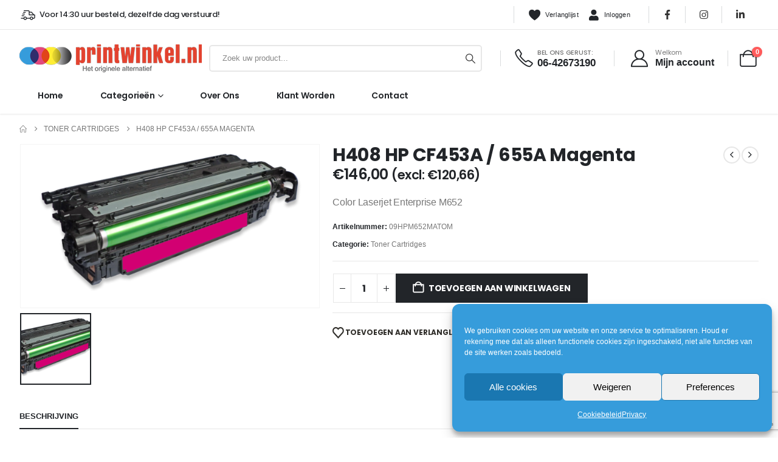

--- FILE ---
content_type: text/html; charset=UTF-8
request_url: https://printwinkel.nl/product/h408-hp-cf453a-655a-magenta/
body_size: 28616
content:
	<!DOCTYPE html>
	<html class=""  lang="nl-NL">
	<head>
		<meta http-equiv="X-UA-Compatible" content="IE=edge" />
		<meta http-equiv="Content-Type" content="text/html; charset=UTF-8" />
		<meta name="viewport" content="width=device-width, initial-scale=1, minimum-scale=1" />

		<link rel="profile" href="https://gmpg.org/xfn/11" />
		<link rel="pingback" href="https://printwinkel.nl/xmlrpc.php" />
						<script>document.documentElement.className = document.documentElement.className + ' yes-js js_active js'</script>
			<meta name='robots' content='index, follow, max-image-preview:large, max-snippet:-1, max-video-preview:-1' />

	<!-- This site is optimized with the Yoast SEO plugin v26.6 - https://yoast.com/wordpress/plugins/seo/ -->
	<title>H408 HP CF453A / 655A Magenta - Printwinkel.nl</title>
	<meta name="description" content="Laserjet pro M404/428" />
	<link rel="canonical" href="https://printwinkel.nl/product/h408-hp-cf453a-655a-magenta/" />
	<meta property="og:locale" content="nl_NL" />
	<meta property="og:type" content="article" />
	<meta property="og:title" content="H408 HP CF453A / 655A Magenta - Printwinkel.nl" />
	<meta property="og:description" content="Laserjet pro M404/428" />
	<meta property="og:url" content="https://printwinkel.nl/product/h408-hp-cf453a-655a-magenta/" />
	<meta property="og:site_name" content="Printwinkel.nl" />
	<meta property="article:modified_time" content="2024-05-30T11:39:24+00:00" />
	<meta property="og:image" content="https://printwinkel.nl/wp-content/uploads/2021/10/H408-1024x559.png" />
	<meta property="og:image:width" content="1024" />
	<meta property="og:image:height" content="559" />
	<meta property="og:image:type" content="image/png" />
	<meta name="twitter:card" content="summary_large_image" />
	<meta name="twitter:label1" content="Geschatte leestijd" />
	<meta name="twitter:data1" content="1 minuut" />
	<script type="application/ld+json" class="yoast-schema-graph">{"@context":"https://schema.org","@graph":[{"@type":"WebPage","@id":"https://printwinkel.nl/product/h408-hp-cf453a-655a-magenta/","url":"https://printwinkel.nl/product/h408-hp-cf453a-655a-magenta/","name":"H408 HP CF453A / 655A Magenta - Printwinkel.nl","isPartOf":{"@id":"https://printwinkel.nl/#website"},"primaryImageOfPage":{"@id":"https://printwinkel.nl/product/h408-hp-cf453a-655a-magenta/#primaryimage"},"image":{"@id":"https://printwinkel.nl/product/h408-hp-cf453a-655a-magenta/#primaryimage"},"thumbnailUrl":"https://printwinkel.nl/wp-content/uploads/2021/10/H408.png","datePublished":"2021-10-13T12:15:21+00:00","dateModified":"2024-05-30T11:39:24+00:00","description":"Laserjet pro M404/428","breadcrumb":{"@id":"https://printwinkel.nl/product/h408-hp-cf453a-655a-magenta/#breadcrumb"},"inLanguage":"nl-NL","potentialAction":[{"@type":"ReadAction","target":["https://printwinkel.nl/product/h408-hp-cf453a-655a-magenta/"]}]},{"@type":"ImageObject","inLanguage":"nl-NL","@id":"https://printwinkel.nl/product/h408-hp-cf453a-655a-magenta/#primaryimage","url":"https://printwinkel.nl/wp-content/uploads/2021/10/H408.png","contentUrl":"https://printwinkel.nl/wp-content/uploads/2021/10/H408.png","width":3773,"height":2060},{"@type":"BreadcrumbList","@id":"https://printwinkel.nl/product/h408-hp-cf453a-655a-magenta/#breadcrumb","itemListElement":[{"@type":"ListItem","position":1,"name":"Home","item":"https://printwinkel.nl/"},{"@type":"ListItem","position":2,"name":"Winkel","item":"https://printwinkel.nl/winkel/"},{"@type":"ListItem","position":3,"name":"H408 HP CF453A / 655A Magenta"}]},{"@type":"WebSite","@id":"https://printwinkel.nl/#website","url":"https://printwinkel.nl/","name":"Printwinkel.nl","description":"","publisher":{"@id":"https://printwinkel.nl/#organization"},"potentialAction":[{"@type":"SearchAction","target":{"@type":"EntryPoint","urlTemplate":"https://printwinkel.nl/?s={search_term_string}"},"query-input":{"@type":"PropertyValueSpecification","valueRequired":true,"valueName":"search_term_string"}}],"inLanguage":"nl-NL"},{"@type":"Organization","@id":"https://printwinkel.nl/#organization","name":"Emstar Nederland B.V.","url":"https://printwinkel.nl/","logo":{"@type":"ImageObject","inLanguage":"nl-NL","@id":"https://printwinkel.nl/#/schema/logo/image/","url":"https://www.emstar.nl/wp-content/uploads/2021/07/Emstar-logo-400.png","contentUrl":"https://www.emstar.nl/wp-content/uploads/2021/07/Emstar-logo-400.png","width":400,"height":230,"caption":"Emstar Nederland B.V."},"image":{"@id":"https://printwinkel.nl/#/schema/logo/image/"}}]}</script>
	<!-- / Yoast SEO plugin. -->


<link rel="alternate" type="application/rss+xml" title="Printwinkel.nl &raquo; feed" href="https://printwinkel.nl/feed/" />
<link rel="alternate" type="application/rss+xml" title="Printwinkel.nl &raquo; reacties feed" href="https://printwinkel.nl/comments/feed/" />
<link rel="alternate" title="oEmbed (JSON)" type="application/json+oembed" href="https://printwinkel.nl/wp-json/oembed/1.0/embed?url=https%3A%2F%2Fprintwinkel.nl%2Fproduct%2Fh408-hp-cf453a-655a-magenta%2F" />
<link rel="alternate" title="oEmbed (XML)" type="text/xml+oembed" href="https://printwinkel.nl/wp-json/oembed/1.0/embed?url=https%3A%2F%2Fprintwinkel.nl%2Fproduct%2Fh408-hp-cf453a-655a-magenta%2F&#038;format=xml" />
		<style>
			.lazyload,
			.lazyloading {
				max-width: 100%;
			}
		</style>
				<link rel="shortcut icon" href="//printwinkel.nl/wp-content/uploads/2024/05/favicon-32x32-1.png" type="image/x-icon" />
				<link rel="apple-touch-icon" href="//printwinkel.nl/wp-content/uploads/2024/05/apple-icon-60x60-1.png" />
				<link rel="apple-touch-icon" sizes="120x120" href="//printwinkel.nl/wp-content/uploads/2024/05/apple-icon-120x120-1.png" />
				<link rel="apple-touch-icon" sizes="76x76" href="//printwinkel.nl/wp-content/uploads/2024/05/apple-icon-76x76-1.png" />
				<link rel="apple-touch-icon" sizes="152x152" href="//printwinkel.nl/wp-content/uploads/2024/05/apple-icon-152x152-1.png" />
		<link rel="preload" href="https://printwinkel.nl/wp-content/themes/porto/fonts/porto-font/porto.woff2" as="font" type="font/woff2" crossorigin fetchpriority="high"/><link rel="preload" href="https://printwinkel.nl/wp-content/themes/porto/fonts/fontawesome_optimized/fa-solid-900.woff2" as="font" type="font/woff2" crossorigin fetchpriority="high"/><link rel="preload" href="https://printwinkel.nl/wp-content/themes/porto/fonts/fontawesome_optimized/fa-regular-400.woff2" as="font" type="font/woff2" crossorigin fetchpriority="high"/><link rel="preload" href="https://printwinkel.nl/wp-content/themes/porto/fonts/Simple-Line-Icons/Simple-Line-Icons.woff2" as="font" type="font/woff2" crossorigin fetchpriority="high"/><style id='wp-img-auto-sizes-contain-inline-css'>
img:is([sizes=auto i],[sizes^="auto," i]){contain-intrinsic-size:3000px 1500px}
/*# sourceURL=wp-img-auto-sizes-contain-inline-css */
</style>
<link rel='stylesheet' id='wp-block-library-css' href='https://printwinkel.nl/wp-includes/css/dist/block-library/style.min.css?ver=6.9' media='all' />
<style id='global-styles-inline-css'>
:root{--wp--preset--aspect-ratio--square: 1;--wp--preset--aspect-ratio--4-3: 4/3;--wp--preset--aspect-ratio--3-4: 3/4;--wp--preset--aspect-ratio--3-2: 3/2;--wp--preset--aspect-ratio--2-3: 2/3;--wp--preset--aspect-ratio--16-9: 16/9;--wp--preset--aspect-ratio--9-16: 9/16;--wp--preset--color--black: #000000;--wp--preset--color--cyan-bluish-gray: #abb8c3;--wp--preset--color--white: #ffffff;--wp--preset--color--pale-pink: #f78da7;--wp--preset--color--vivid-red: #cf2e2e;--wp--preset--color--luminous-vivid-orange: #ff6900;--wp--preset--color--luminous-vivid-amber: #fcb900;--wp--preset--color--light-green-cyan: #7bdcb5;--wp--preset--color--vivid-green-cyan: #00d084;--wp--preset--color--pale-cyan-blue: #8ed1fc;--wp--preset--color--vivid-cyan-blue: #0693e3;--wp--preset--color--vivid-purple: #9b51e0;--wp--preset--color--primary: var(--porto-primary-color);--wp--preset--color--secondary: var(--porto-secondary-color);--wp--preset--color--tertiary: var(--porto-tertiary-color);--wp--preset--color--quaternary: var(--porto-quaternary-color);--wp--preset--color--dark: var(--porto-dark-color);--wp--preset--color--light: var(--porto-light-color);--wp--preset--color--primary-hover: var(--porto-primary-light-5);--wp--preset--gradient--vivid-cyan-blue-to-vivid-purple: linear-gradient(135deg,rgb(6,147,227) 0%,rgb(155,81,224) 100%);--wp--preset--gradient--light-green-cyan-to-vivid-green-cyan: linear-gradient(135deg,rgb(122,220,180) 0%,rgb(0,208,130) 100%);--wp--preset--gradient--luminous-vivid-amber-to-luminous-vivid-orange: linear-gradient(135deg,rgb(252,185,0) 0%,rgb(255,105,0) 100%);--wp--preset--gradient--luminous-vivid-orange-to-vivid-red: linear-gradient(135deg,rgb(255,105,0) 0%,rgb(207,46,46) 100%);--wp--preset--gradient--very-light-gray-to-cyan-bluish-gray: linear-gradient(135deg,rgb(238,238,238) 0%,rgb(169,184,195) 100%);--wp--preset--gradient--cool-to-warm-spectrum: linear-gradient(135deg,rgb(74,234,220) 0%,rgb(151,120,209) 20%,rgb(207,42,186) 40%,rgb(238,44,130) 60%,rgb(251,105,98) 80%,rgb(254,248,76) 100%);--wp--preset--gradient--blush-light-purple: linear-gradient(135deg,rgb(255,206,236) 0%,rgb(152,150,240) 100%);--wp--preset--gradient--blush-bordeaux: linear-gradient(135deg,rgb(254,205,165) 0%,rgb(254,45,45) 50%,rgb(107,0,62) 100%);--wp--preset--gradient--luminous-dusk: linear-gradient(135deg,rgb(255,203,112) 0%,rgb(199,81,192) 50%,rgb(65,88,208) 100%);--wp--preset--gradient--pale-ocean: linear-gradient(135deg,rgb(255,245,203) 0%,rgb(182,227,212) 50%,rgb(51,167,181) 100%);--wp--preset--gradient--electric-grass: linear-gradient(135deg,rgb(202,248,128) 0%,rgb(113,206,126) 100%);--wp--preset--gradient--midnight: linear-gradient(135deg,rgb(2,3,129) 0%,rgb(40,116,252) 100%);--wp--preset--font-size--small: 13px;--wp--preset--font-size--medium: 20px;--wp--preset--font-size--large: 36px;--wp--preset--font-size--x-large: 42px;--wp--preset--spacing--20: 0.44rem;--wp--preset--spacing--30: 0.67rem;--wp--preset--spacing--40: 1rem;--wp--preset--spacing--50: 1.5rem;--wp--preset--spacing--60: 2.25rem;--wp--preset--spacing--70: 3.38rem;--wp--preset--spacing--80: 5.06rem;--wp--preset--shadow--natural: 6px 6px 9px rgba(0, 0, 0, 0.2);--wp--preset--shadow--deep: 12px 12px 50px rgba(0, 0, 0, 0.4);--wp--preset--shadow--sharp: 6px 6px 0px rgba(0, 0, 0, 0.2);--wp--preset--shadow--outlined: 6px 6px 0px -3px rgb(255, 255, 255), 6px 6px rgb(0, 0, 0);--wp--preset--shadow--crisp: 6px 6px 0px rgb(0, 0, 0);}:where(.is-layout-flex){gap: 0.5em;}:where(.is-layout-grid){gap: 0.5em;}body .is-layout-flex{display: flex;}.is-layout-flex{flex-wrap: wrap;align-items: center;}.is-layout-flex > :is(*, div){margin: 0;}body .is-layout-grid{display: grid;}.is-layout-grid > :is(*, div){margin: 0;}:where(.wp-block-columns.is-layout-flex){gap: 2em;}:where(.wp-block-columns.is-layout-grid){gap: 2em;}:where(.wp-block-post-template.is-layout-flex){gap: 1.25em;}:where(.wp-block-post-template.is-layout-grid){gap: 1.25em;}.has-black-color{color: var(--wp--preset--color--black) !important;}.has-cyan-bluish-gray-color{color: var(--wp--preset--color--cyan-bluish-gray) !important;}.has-white-color{color: var(--wp--preset--color--white) !important;}.has-pale-pink-color{color: var(--wp--preset--color--pale-pink) !important;}.has-vivid-red-color{color: var(--wp--preset--color--vivid-red) !important;}.has-luminous-vivid-orange-color{color: var(--wp--preset--color--luminous-vivid-orange) !important;}.has-luminous-vivid-amber-color{color: var(--wp--preset--color--luminous-vivid-amber) !important;}.has-light-green-cyan-color{color: var(--wp--preset--color--light-green-cyan) !important;}.has-vivid-green-cyan-color{color: var(--wp--preset--color--vivid-green-cyan) !important;}.has-pale-cyan-blue-color{color: var(--wp--preset--color--pale-cyan-blue) !important;}.has-vivid-cyan-blue-color{color: var(--wp--preset--color--vivid-cyan-blue) !important;}.has-vivid-purple-color{color: var(--wp--preset--color--vivid-purple) !important;}.has-black-background-color{background-color: var(--wp--preset--color--black) !important;}.has-cyan-bluish-gray-background-color{background-color: var(--wp--preset--color--cyan-bluish-gray) !important;}.has-white-background-color{background-color: var(--wp--preset--color--white) !important;}.has-pale-pink-background-color{background-color: var(--wp--preset--color--pale-pink) !important;}.has-vivid-red-background-color{background-color: var(--wp--preset--color--vivid-red) !important;}.has-luminous-vivid-orange-background-color{background-color: var(--wp--preset--color--luminous-vivid-orange) !important;}.has-luminous-vivid-amber-background-color{background-color: var(--wp--preset--color--luminous-vivid-amber) !important;}.has-light-green-cyan-background-color{background-color: var(--wp--preset--color--light-green-cyan) !important;}.has-vivid-green-cyan-background-color{background-color: var(--wp--preset--color--vivid-green-cyan) !important;}.has-pale-cyan-blue-background-color{background-color: var(--wp--preset--color--pale-cyan-blue) !important;}.has-vivid-cyan-blue-background-color{background-color: var(--wp--preset--color--vivid-cyan-blue) !important;}.has-vivid-purple-background-color{background-color: var(--wp--preset--color--vivid-purple) !important;}.has-black-border-color{border-color: var(--wp--preset--color--black) !important;}.has-cyan-bluish-gray-border-color{border-color: var(--wp--preset--color--cyan-bluish-gray) !important;}.has-white-border-color{border-color: var(--wp--preset--color--white) !important;}.has-pale-pink-border-color{border-color: var(--wp--preset--color--pale-pink) !important;}.has-vivid-red-border-color{border-color: var(--wp--preset--color--vivid-red) !important;}.has-luminous-vivid-orange-border-color{border-color: var(--wp--preset--color--luminous-vivid-orange) !important;}.has-luminous-vivid-amber-border-color{border-color: var(--wp--preset--color--luminous-vivid-amber) !important;}.has-light-green-cyan-border-color{border-color: var(--wp--preset--color--light-green-cyan) !important;}.has-vivid-green-cyan-border-color{border-color: var(--wp--preset--color--vivid-green-cyan) !important;}.has-pale-cyan-blue-border-color{border-color: var(--wp--preset--color--pale-cyan-blue) !important;}.has-vivid-cyan-blue-border-color{border-color: var(--wp--preset--color--vivid-cyan-blue) !important;}.has-vivid-purple-border-color{border-color: var(--wp--preset--color--vivid-purple) !important;}.has-vivid-cyan-blue-to-vivid-purple-gradient-background{background: var(--wp--preset--gradient--vivid-cyan-blue-to-vivid-purple) !important;}.has-light-green-cyan-to-vivid-green-cyan-gradient-background{background: var(--wp--preset--gradient--light-green-cyan-to-vivid-green-cyan) !important;}.has-luminous-vivid-amber-to-luminous-vivid-orange-gradient-background{background: var(--wp--preset--gradient--luminous-vivid-amber-to-luminous-vivid-orange) !important;}.has-luminous-vivid-orange-to-vivid-red-gradient-background{background: var(--wp--preset--gradient--luminous-vivid-orange-to-vivid-red) !important;}.has-very-light-gray-to-cyan-bluish-gray-gradient-background{background: var(--wp--preset--gradient--very-light-gray-to-cyan-bluish-gray) !important;}.has-cool-to-warm-spectrum-gradient-background{background: var(--wp--preset--gradient--cool-to-warm-spectrum) !important;}.has-blush-light-purple-gradient-background{background: var(--wp--preset--gradient--blush-light-purple) !important;}.has-blush-bordeaux-gradient-background{background: var(--wp--preset--gradient--blush-bordeaux) !important;}.has-luminous-dusk-gradient-background{background: var(--wp--preset--gradient--luminous-dusk) !important;}.has-pale-ocean-gradient-background{background: var(--wp--preset--gradient--pale-ocean) !important;}.has-electric-grass-gradient-background{background: var(--wp--preset--gradient--electric-grass) !important;}.has-midnight-gradient-background{background: var(--wp--preset--gradient--midnight) !important;}.has-small-font-size{font-size: var(--wp--preset--font-size--small) !important;}.has-medium-font-size{font-size: var(--wp--preset--font-size--medium) !important;}.has-large-font-size{font-size: var(--wp--preset--font-size--large) !important;}.has-x-large-font-size{font-size: var(--wp--preset--font-size--x-large) !important;}
/*# sourceURL=global-styles-inline-css */
</style>

<style id='classic-theme-styles-inline-css'>
/*! This file is auto-generated */
.wp-block-button__link{color:#fff;background-color:#32373c;border-radius:9999px;box-shadow:none;text-decoration:none;padding:calc(.667em + 2px) calc(1.333em + 2px);font-size:1.125em}.wp-block-file__button{background:#32373c;color:#fff;text-decoration:none}
/*# sourceURL=/wp-includes/css/classic-themes.min.css */
</style>
<link rel='stylesheet' id='contact-form-7-css' href='https://printwinkel.nl/wp-content/plugins/contact-form-7/includes/css/styles.css?ver=6.1.4' media='all' />
<link rel='stylesheet' id='photoswipe-css' href='https://printwinkel.nl/wp-content/plugins/woocommerce/assets/css/photoswipe/photoswipe.min.css?ver=10.4.3' media='all' />
<link rel='stylesheet' id='photoswipe-default-skin-css' href='https://printwinkel.nl/wp-content/plugins/woocommerce/assets/css/photoswipe/default-skin/default-skin.min.css?ver=10.4.3' media='all' />
<style id='woocommerce-inline-inline-css'>
.woocommerce form .form-row .required { visibility: visible; }
/*# sourceURL=woocommerce-inline-inline-css */
</style>
<link rel='stylesheet' id='cmplz-general-css' href='https://printwinkel.nl/wp-content/plugins/complianz-gdpr/assets/css/cookieblocker.min.css?ver=1767081852' media='all' />
<link rel='stylesheet' id='yith-wcan-shortcodes-css' href='https://printwinkel.nl/wp-content/plugins/yith-woocommerce-ajax-navigation/assets/css/shortcodes.css?ver=5.16.0' media='all' />
<style id='yith-wcan-shortcodes-inline-css'>
:root{
	--yith-wcan-filters_colors_titles: #434343;
	--yith-wcan-filters_colors_background: #FFFFFF;
	--yith-wcan-filters_colors_accent: #A7144C;
	--yith-wcan-filters_colors_accent_r: 167;
	--yith-wcan-filters_colors_accent_g: 20;
	--yith-wcan-filters_colors_accent_b: 76;
	--yith-wcan-color_swatches_border_radius: 100%;
	--yith-wcan-color_swatches_size: 30px;
	--yith-wcan-labels_style_background: #FFFFFF;
	--yith-wcan-labels_style_background_hover: #A7144C;
	--yith-wcan-labels_style_background_active: #A7144C;
	--yith-wcan-labels_style_text: #434343;
	--yith-wcan-labels_style_text_hover: #FFFFFF;
	--yith-wcan-labels_style_text_active: #FFFFFF;
	--yith-wcan-anchors_style_text: #434343;
	--yith-wcan-anchors_style_text_hover: #A7144C;
	--yith-wcan-anchors_style_text_active: #A7144C;
}
/*# sourceURL=yith-wcan-shortcodes-inline-css */
</style>
<link rel='stylesheet' id='jquery-selectBox-css' href='https://printwinkel.nl/wp-content/plugins/yith-woocommerce-wishlist/assets/css/jquery.selectBox.css?ver=1.2.0' media='all' />
<link rel='stylesheet' id='woocommerce_prettyPhoto_css-css' href='//printwinkel.nl/wp-content/plugins/woocommerce/assets/css/prettyPhoto.css?ver=3.1.6' media='all' />
<link rel='stylesheet' id='yith-wcwl-main-css' href='https://printwinkel.nl/wp-content/plugins/yith-woocommerce-wishlist/assets/css/style.css?ver=4.11.0' media='all' />
<style id='yith-wcwl-main-inline-css'>
 :root { --add-to-wishlist-icon-color: #222529; --added-to-wishlist-icon-color: #e1497e; --color-add-to-wishlist-background: #333333; --color-add-to-wishlist-text: #FFFFFF; --color-add-to-wishlist-border: #333333; --color-add-to-wishlist-background-hover: #333333; --color-add-to-wishlist-text-hover: #FFFFFF; --color-add-to-wishlist-border-hover: #333333; --rounded-corners-radius: 16px; --color-add-to-cart-background: #333333; --color-add-to-cart-text: #FFFFFF; --color-add-to-cart-border: #333333; --color-add-to-cart-background-hover: #4F4F4F; --color-add-to-cart-text-hover: #FFFFFF; --color-add-to-cart-border-hover: #4F4F4F; --add-to-cart-rounded-corners-radius: 16px; --color-button-style-1-background: #333333; --color-button-style-1-text: #FFFFFF; --color-button-style-1-border: #333333; --color-button-style-1-background-hover: #4F4F4F; --color-button-style-1-text-hover: #FFFFFF; --color-button-style-1-border-hover: #4F4F4F; --color-button-style-2-background: #333333; --color-button-style-2-text: #FFFFFF; --color-button-style-2-border: #333333; --color-button-style-2-background-hover: #4F4F4F; --color-button-style-2-text-hover: #FFFFFF; --color-button-style-2-border-hover: #4F4F4F; --color-wishlist-table-background: #FFFFFF; --color-wishlist-table-text: #6d6c6c; --color-wishlist-table-border: #FFFFFF; --color-headers-background: #F4F4F4; --color-share-button-color: #FFFFFF; --color-share-button-color-hover: #FFFFFF; --color-fb-button-background: #39599E; --color-fb-button-background-hover: #595A5A; --color-tw-button-background: #45AFE2; --color-tw-button-background-hover: #595A5A; --color-pr-button-background: #AB2E31; --color-pr-button-background-hover: #595A5A; --color-em-button-background: #FBB102; --color-em-button-background-hover: #595A5A; --color-wa-button-background: #00A901; --color-wa-button-background-hover: #595A5A; --feedback-duration: 3s } 
 :root { --add-to-wishlist-icon-color: #222529; --added-to-wishlist-icon-color: #e1497e; --color-add-to-wishlist-background: #333333; --color-add-to-wishlist-text: #FFFFFF; --color-add-to-wishlist-border: #333333; --color-add-to-wishlist-background-hover: #333333; --color-add-to-wishlist-text-hover: #FFFFFF; --color-add-to-wishlist-border-hover: #333333; --rounded-corners-radius: 16px; --color-add-to-cart-background: #333333; --color-add-to-cart-text: #FFFFFF; --color-add-to-cart-border: #333333; --color-add-to-cart-background-hover: #4F4F4F; --color-add-to-cart-text-hover: #FFFFFF; --color-add-to-cart-border-hover: #4F4F4F; --add-to-cart-rounded-corners-radius: 16px; --color-button-style-1-background: #333333; --color-button-style-1-text: #FFFFFF; --color-button-style-1-border: #333333; --color-button-style-1-background-hover: #4F4F4F; --color-button-style-1-text-hover: #FFFFFF; --color-button-style-1-border-hover: #4F4F4F; --color-button-style-2-background: #333333; --color-button-style-2-text: #FFFFFF; --color-button-style-2-border: #333333; --color-button-style-2-background-hover: #4F4F4F; --color-button-style-2-text-hover: #FFFFFF; --color-button-style-2-border-hover: #4F4F4F; --color-wishlist-table-background: #FFFFFF; --color-wishlist-table-text: #6d6c6c; --color-wishlist-table-border: #FFFFFF; --color-headers-background: #F4F4F4; --color-share-button-color: #FFFFFF; --color-share-button-color-hover: #FFFFFF; --color-fb-button-background: #39599E; --color-fb-button-background-hover: #595A5A; --color-tw-button-background: #45AFE2; --color-tw-button-background-hover: #595A5A; --color-pr-button-background: #AB2E31; --color-pr-button-background-hover: #595A5A; --color-em-button-background: #FBB102; --color-em-button-background-hover: #595A5A; --color-wa-button-background: #00A901; --color-wa-button-background-hover: #595A5A; --feedback-duration: 3s } 
/*# sourceURL=yith-wcwl-main-inline-css */
</style>
<link rel='stylesheet' id='porto-fs-progress-bar-css' href='https://printwinkel.nl/wp-content/themes/porto/inc/lib/woocommerce-shipping-progress-bar/shipping-progress-bar.css?ver=7.7.2' media='all' />
<link rel='stylesheet' id='porto-css-vars-css' href='https://printwinkel.nl/wp-content/uploads/porto_styles/theme_css_vars.css?ver=7.7.2' media='all' />
<link rel='stylesheet' id='js_composer_front-css' href='https://printwinkel.nl/wp-content/uploads/porto_styles/js_composer.css?ver=7.7.2' media='all' />
<link rel='stylesheet' id='bootstrap-css' href='https://printwinkel.nl/wp-content/uploads/porto_styles/bootstrap.css?ver=7.7.2' media='all' />
<link rel='stylesheet' id='porto-plugins-css' href='https://printwinkel.nl/wp-content/themes/porto/css/plugins_optimized.css?ver=7.7.2' media='all' />
<link rel='stylesheet' id='porto-theme-css' href='https://printwinkel.nl/wp-content/themes/porto/css/theme.css?ver=7.7.2' media='all' />
<link rel='stylesheet' id='porto-animate-css' href='https://printwinkel.nl/wp-content/themes/porto/css/part/animate.css?ver=7.7.2' media='all' />
<link rel='stylesheet' id='porto-widget-text-css' href='https://printwinkel.nl/wp-content/themes/porto/css/part/widget-text.css?ver=7.7.2' media='all' />
<link rel='stylesheet' id='porto-blog-legacy-css' href='https://printwinkel.nl/wp-content/themes/porto/css/part/blog-legacy.css?ver=7.7.2' media='all' />
<link rel='stylesheet' id='porto-header-shop-css' href='https://printwinkel.nl/wp-content/themes/porto/css/part/header-shop.css?ver=7.7.2' media='all' />
<link rel='stylesheet' id='porto-header-legacy-css' href='https://printwinkel.nl/wp-content/themes/porto/css/part/header-legacy.css?ver=7.7.2' media='all' />
<link rel='stylesheet' id='porto-footer-legacy-css' href='https://printwinkel.nl/wp-content/themes/porto/css/part/footer-legacy.css?ver=7.7.2' media='all' />
<link rel='stylesheet' id='porto-side-nav-panel-css' href='https://printwinkel.nl/wp-content/themes/porto/css/part/side-nav-panel.css?ver=7.7.2' media='all' />
<link rel='stylesheet' id='porto-footer-ribbon-css' href='https://printwinkel.nl/wp-content/themes/porto/css/part/footer-ribbon.css?ver=7.7.2' media='all' />
<link rel='stylesheet' id='porto-revslider-css' href='https://printwinkel.nl/wp-content/themes/porto/css/part/revslider.css?ver=7.7.2' media='all' />
<link rel='stylesheet' id='porto-media-mobile-sidebar-css' href='https://printwinkel.nl/wp-content/themes/porto/css/part/media-mobile-sidebar.css?ver=7.7.2' media='(max-width:991px)' />
<link rel='stylesheet' id='porto-shortcodes-css' href='https://printwinkel.nl/wp-content/uploads/porto_styles/shortcodes.css?ver=7.7.2' media='all' />
<link rel='stylesheet' id='porto-theme-shop-css' href='https://printwinkel.nl/wp-content/themes/porto/css/theme_shop.css?ver=7.7.2' media='all' />
<link rel='stylesheet' id='porto-only-product-css' href='https://printwinkel.nl/wp-content/themes/porto/css/part/only-product.css?ver=7.7.2' media='all' />
<link rel='stylesheet' id='porto-shop-legacy-css' href='https://printwinkel.nl/wp-content/themes/porto/css/part/shop-legacy.css?ver=7.7.2' media='all' />
<link rel='stylesheet' id='porto-shop-sidebar-base-css' href='https://printwinkel.nl/wp-content/themes/porto/css/part/shop-sidebar-base.css?ver=7.7.2' media='all' />
<link rel='stylesheet' id='porto-theme-wpb-css' href='https://printwinkel.nl/wp-content/themes/porto/css/theme_wpb.css?ver=7.7.2' media='all' />
<link rel='stylesheet' id='porto-dynamic-style-css' href='https://printwinkel.nl/wp-content/uploads/porto_styles/dynamic_style.css?ver=7.7.2' media='all' />
<link rel='stylesheet' id='porto-type-builder-css' href='https://printwinkel.nl/wp-content/plugins/porto-functionality/builders/assets/type-builder.css?ver=3.7.2' media='all' />
<link rel='stylesheet' id='porto-account-login-style-css' href='https://printwinkel.nl/wp-content/themes/porto/css/theme/shop/login-style/account-login.css?ver=7.7.2' media='all' />
<link rel='stylesheet' id='porto-theme-woopage-css' href='https://printwinkel.nl/wp-content/themes/porto/css/theme/shop/other/woopage.css?ver=7.7.2' media='all' />
<link rel='stylesheet' id='porto-sp-skeleton-css' href='https://printwinkel.nl/wp-content/themes/porto/css/theme/shop/single-product/skeleton.css?ver=7.7.2' media='all' />
<link rel='stylesheet' id='porto-style-css' href='https://printwinkel.nl/wp-content/themes/porto/style.css?ver=7.7.2' media='all' />
<style id='porto-style-inline-css'>
.side-header-narrow-bar-logo{max-width:300px}@media (min-width:992px){}.page-top ul.breadcrumb > li.home{display:inline-block}.page-top ul.breadcrumb > li.home a{position:relative;width:1em;text-indent:-9999px}.page-top ul.breadcrumb > li.home a:after{content:"\e883";font-family:'porto';float:left;text-indent:0}.product-images .img-thumbnail .inner,.product-images .img-thumbnail .inner img{-webkit-transform:none;transform:none}.sticky-product{position:fixed;top:0;left:0;width:100%;z-index:1001;background-color:#fff;box-shadow:0 3px 5px rgba(0,0,0,0.08);padding:15px 0}.sticky-product.pos-bottom{top:auto;bottom:var(--porto-icon-menus-mobile,0);box-shadow:0 -3px 5px rgba(0,0,0,0.08)}.sticky-product .container{display:-ms-flexbox;display:flex;-ms-flex-align:center;align-items:center;-ms-flex-wrap:wrap;flex-wrap:wrap}.sticky-product .sticky-image{max-width:60px;margin-right:15px}.sticky-product .add-to-cart{-ms-flex:1;flex:1;text-align:right;margin-top:5px}.sticky-product .product-name{font-size:16px;font-weight:600;line-height:inherit;margin-bottom:0}.sticky-product .sticky-detail{line-height:1.5;display:-ms-flexbox;display:flex}.sticky-product .star-rating{margin:5px 15px;font-size:1em}.sticky-product .availability{padding-top:2px}.sticky-product .sticky-detail .price{font-family:Poppins,Poppins,sans-serif;font-weight:400;margin-bottom:0;font-size:1.3em;line-height:1.5}.sticky-product.pos-top:not(.hide){top:0;opacity:1;visibility:visible;transform:translate3d( 0,0,0 )}.sticky-product.pos-top.scroll-down{opacity:0 !important;visibility:hidden;transform:translate3d( 0,-100%,0 )}.sticky-product.sticky-ready{transition:left .3s,visibility 0.3s,opacity 0.3s,transform 0.3s,top 0.3s ease}.sticky-product .quantity.extra-type{display:none}@media (min-width:992px){body.single-product .sticky-product .container{padding-left:calc(var(--porto-grid-gutter-width) / 2);padding-right:calc(var(--porto-grid-gutter-width) / 2)}}.sticky-product .container{padding-left:var(--porto-fluid-spacing);padding-right:var(--porto-fluid-spacing)}@media (max-width:768px){.sticky-product .sticky-image,.sticky-product .sticky-detail,.sticky-product{display:none}.sticky-product.show-mobile{display:block;padding-top:10px;padding-bottom:10px}.sticky-product.show-mobile .add-to-cart{margin-top:0}.sticky-product.show-mobile .single_add_to_cart_button{margin:0;width:100%}}#header .top-links > li.menu-item > a{font-weight:500;letter-spacing:.025em;padding-left:.5rem;padding-right:.5rem;color:#222529}#header .share-links a{font-size:1rem;box-shadow:none}#header .mobile-toggle{font-size:20px;color:#222529}.wpb_style_c2165959070db3bceed6963232dce492#mini-cart .cart-head{font-size:28px}.main-content,.left-sidebar,.right-sidebar{padding-top:0}h1,h2,h3,h4,h5,h6,#footer p{letter-spacing:-.025em}hr{min-width:40px}.porto-ibanner .porto-ibanner-desc{color:inherit}.vc_btn3.vc_btn3-shape-rounded{border-radius:.5em}.form-filter{display:flex;flex-wrap:wrap;width:calc(100% + 1.25rem)}.form-filter select{width:calc(25% - 1.25rem);height:4rem;border:none;border-radius:2rem;padding-left:1.5rem;letter-spacing:-.025em;box-shadow:none !important;text-transform:capitalize;margin-bottom:1.25rem;margin-right:1.25rem}.form-filter select:nth-child(2){width:calc(33.3333% - 1.25rem)}.form-filter .btn-submit{width:calc(16.6666% - 1.25rem);margin-top:0;margin-bottom:1.25rem;height:4rem;font-size:.875rem;font-weight:700;letter-spacing:-.025em;border-radius:.6em}@media (max-width:991px){.form-filter select,.form-filter select:nth-child(2),.form-filter .btn-submit{width:calc(50% - 1.25rem)}}@media (max-width:480px){.form-filter select,.form-filter select:nth-child(2),.form-filter .btn-submit{width:calc(100% - 1.25rem)}}.owl-carousel.nav-style-4 .owl-nav [class*="owl-"]{font-weight:900}.owl-carousel .owl-dots .owl-dot span{width:12px;height:12px;background:none;border:1px solid #222529;margin:4px}.owl-carousel .owl-dots .owl-dot.active span,.owl-carousel .owl-dots .owl-dot:hover span{background:#222529}.products-slider.owl-carousel .owl-dot:hover span:after,.products-slider.owl-carousel .owl-dot.active span:after{content:none}@keyframes customLineAnim{from{stroke-dasharray:1600;stroke-dashoffset:1600}to{stroke-dasharray:2500;stroke-dashoffset:1600}}.customLineAnim{stroke-dasharray:1600;stroke-dashoffset:1600}.appear-animation-visible .customLineAnim,.owl-item.active .customLineAnim{animation-name:customLineAnim}@media (min-width:768px){li.product-category .thumb-info{padding-left:9%;padding-right:9%}}li.product-category .thumb-info-wrapper:after{content:'';position:absolute;border:2px solid #e7e7e7;display:block;width:72%;height:72%;top:50%;left:50%;border-radius:1rem;transform:translate(-50%,-50%) rotate(45deg);z-index:1}ul.products.category-pos-outside li.product-category .thumb-info-title{display:flex;flex-direction:column}li.product-category .sub-categories{font-size:.8125rem;letter-spacing:.005em;order:1;margin:.75rem 0 0}ul.products li.product-category .thumb-info h3{font-size:1.25rem;letter-spacing:-.025em;text-transform:none}.products-list .product-inner{display:-ms-flexbox;display:flex;-ms-flex-align:center;align-items:center}.products-list .list li.product .product-image{flex:0 0 42%;max-width:42%;margin:0;padding-right:15px}.products-list .list li.product .product-content{flex:0 0 58%;max-width:58%}.products-list .add-links-wrap,.products-list li.product .description,.products-list .product-image .labels,.products-list .yith-wcwl-add-to-wishlist{display:none !important}.products-list .list li.product h3{font-size:.9375rem;font-weight:400}body{font-family:Arial,Helvetica,sans-serif,sans-serif !important;font-size:14px !important}.pc-bg-3 path:first-child{fill:#e2422f !important}
/*# sourceURL=porto-style-inline-css */
</style>
<link rel='stylesheet' id='porto-360-gallery-css' href='https://printwinkel.nl/wp-content/themes/porto/inc/lib/threesixty/threesixty.css?ver=7.7.2' media='all' />
<link rel='stylesheet' id='styles-child-css' href='https://printwinkel.nl/wp-content/themes/blocksoftware-child/style.css?ver=6.9' media='all' />
<script src="https://printwinkel.nl/wp-includes/js/jquery/jquery.min.js?ver=3.7.1" id="jquery-core-js"></script>
<script src="https://printwinkel.nl/wp-content/plugins/woocommerce/assets/js/jquery-blockui/jquery.blockUI.min.js?ver=2.7.0-wc.10.4.3" id="wc-jquery-blockui-js" data-wp-strategy="defer"></script>
<script src="https://printwinkel.nl/wp-content/plugins/woocommerce/assets/js/photoswipe/photoswipe.min.js?ver=4.1.1-wc.10.4.3" id="wc-photoswipe-js" defer data-wp-strategy="defer"></script>
<script src="https://printwinkel.nl/wp-content/plugins/woocommerce/assets/js/photoswipe/photoswipe-ui-default.min.js?ver=4.1.1-wc.10.4.3" id="wc-photoswipe-ui-default-js" defer data-wp-strategy="defer"></script>
<script id="wc-single-product-js-extra">
var wc_single_product_params = {"i18n_required_rating_text":"Selecteer een waardering","i18n_rating_options":["1 van de 5 sterren","2 van de 5 sterren","3 van de 5 sterren","4 van de 5 sterren","5 van de 5 sterren"],"i18n_product_gallery_trigger_text":"Afbeeldinggalerij in volledig scherm bekijken","review_rating_required":"yes","flexslider":{"rtl":false,"animation":"slide","smoothHeight":true,"directionNav":false,"controlNav":"thumbnails","slideshow":false,"animationSpeed":500,"animationLoop":false,"allowOneSlide":false},"zoom_enabled":"","zoom_options":[],"photoswipe_enabled":"1","photoswipe_options":{"shareEl":false,"closeOnScroll":false,"history":false,"hideAnimationDuration":0,"showAnimationDuration":0},"flexslider_enabled":""};
//# sourceURL=wc-single-product-js-extra
</script>
<script src="https://printwinkel.nl/wp-content/plugins/woocommerce/assets/js/frontend/single-product.min.js?ver=10.4.3" id="wc-single-product-js" defer data-wp-strategy="defer"></script>
<script src="https://printwinkel.nl/wp-content/plugins/woocommerce/assets/js/js-cookie/js.cookie.min.js?ver=2.1.4-wc.10.4.3" id="wc-js-cookie-js" defer data-wp-strategy="defer"></script>
<script id="woocommerce-js-extra">
var woocommerce_params = {"ajax_url":"/wp-admin/admin-ajax.php","wc_ajax_url":"/?wc-ajax=%%endpoint%%","i18n_password_show":"Wachtwoord weergeven","i18n_password_hide":"Wachtwoord verbergen"};
//# sourceURL=woocommerce-js-extra
</script>
<script src="https://printwinkel.nl/wp-content/plugins/woocommerce/assets/js/frontend/woocommerce.min.js?ver=10.4.3" id="woocommerce-js" defer data-wp-strategy="defer"></script>
<script id="wc-cart-fragments-js-extra">
var wc_cart_fragments_params = {"ajax_url":"/wp-admin/admin-ajax.php","wc_ajax_url":"/?wc-ajax=%%endpoint%%","cart_hash_key":"wc_cart_hash_5eef57bbf34ead33f5859ddc24f09a97","fragment_name":"wc_fragments_5eef57bbf34ead33f5859ddc24f09a97","request_timeout":"15000"};
//# sourceURL=wc-cart-fragments-js-extra
</script>
<script src="https://printwinkel.nl/wp-content/plugins/woocommerce/assets/js/frontend/cart-fragments.min.js?ver=10.4.3" id="wc-cart-fragments-js" defer data-wp-strategy="defer"></script>
<script></script><link rel="https://api.w.org/" href="https://printwinkel.nl/wp-json/" /><link rel="alternate" title="JSON" type="application/json" href="https://printwinkel.nl/wp-json/wp/v2/product/4731" /><link rel="EditURI" type="application/rsd+xml" title="RSD" href="https://printwinkel.nl/xmlrpc.php?rsd" />
<meta name="generator" content="WordPress 6.9" />
<meta name="generator" content="WooCommerce 10.4.3" />
<link rel='shortlink' href='https://printwinkel.nl/?p=4731' />
			<style>.cmplz-hidden {
					display: none !important;
				}</style>		<script>
			document.documentElement.className = document.documentElement.className.replace('no-js', 'js');
		</script>
				<style>
			.no-js img.lazyload {
				display: none;
			}

			figure.wp-block-image img.lazyloading {
				min-width: 150px;
			}

			.lazyload,
			.lazyloading {
				--smush-placeholder-width: 100px;
				--smush-placeholder-aspect-ratio: 1/1;
				width: var(--smush-image-width, var(--smush-placeholder-width)) !important;
				aspect-ratio: var(--smush-image-aspect-ratio, var(--smush-placeholder-aspect-ratio)) !important;
			}

						.lazyload, .lazyloading {
				opacity: 0;
			}

			.lazyloaded {
				opacity: 1;
				transition: opacity 400ms;
				transition-delay: 0ms;
			}

					</style>
				<script type="text/javascript" id="webfont-queue">
		WebFontConfig = {
			google: { families: [ 'Poppins:400,500,600,700,800&display=swap' ] }
		};
		(function(d) {
			var wf = d.createElement('script'), s = d.scripts[d.scripts.length - 1];
			wf.src = 'https://printwinkel.nl/wp-content/themes/porto/js/libs/webfont.js';
			wf.async = true;
			s.parentNode.insertBefore(wf, s);
		})(document);</script>
			<noscript><style>.woocommerce-product-gallery{ opacity: 1 !important; }</style></noscript>
	<style>.recentcomments a{display:inline !important;padding:0 !important;margin:0 !important;}</style><meta name="generator" content="Powered by WPBakery Page Builder - drag and drop page builder for WordPress."/>
<meta name="generator" content="Powered by Slider Revolution 6.7.39 - responsive, Mobile-Friendly Slider Plugin for WordPress with comfortable drag and drop interface." />
<script>function setREVStartSize(e){
			//window.requestAnimationFrame(function() {
				window.RSIW = window.RSIW===undefined ? window.innerWidth : window.RSIW;
				window.RSIH = window.RSIH===undefined ? window.innerHeight : window.RSIH;
				try {
					var pw = document.getElementById(e.c).parentNode.offsetWidth,
						newh;
					pw = pw===0 || isNaN(pw) || (e.l=="fullwidth" || e.layout=="fullwidth") ? window.RSIW : pw;
					e.tabw = e.tabw===undefined ? 0 : parseInt(e.tabw);
					e.thumbw = e.thumbw===undefined ? 0 : parseInt(e.thumbw);
					e.tabh = e.tabh===undefined ? 0 : parseInt(e.tabh);
					e.thumbh = e.thumbh===undefined ? 0 : parseInt(e.thumbh);
					e.tabhide = e.tabhide===undefined ? 0 : parseInt(e.tabhide);
					e.thumbhide = e.thumbhide===undefined ? 0 : parseInt(e.thumbhide);
					e.mh = e.mh===undefined || e.mh=="" || e.mh==="auto" ? 0 : parseInt(e.mh,0);
					if(e.layout==="fullscreen" || e.l==="fullscreen")
						newh = Math.max(e.mh,window.RSIH);
					else{
						e.gw = Array.isArray(e.gw) ? e.gw : [e.gw];
						for (var i in e.rl) if (e.gw[i]===undefined || e.gw[i]===0) e.gw[i] = e.gw[i-1];
						e.gh = e.el===undefined || e.el==="" || (Array.isArray(e.el) && e.el.length==0)? e.gh : e.el;
						e.gh = Array.isArray(e.gh) ? e.gh : [e.gh];
						for (var i in e.rl) if (e.gh[i]===undefined || e.gh[i]===0) e.gh[i] = e.gh[i-1];
											
						var nl = new Array(e.rl.length),
							ix = 0,
							sl;
						e.tabw = e.tabhide>=pw ? 0 : e.tabw;
						e.thumbw = e.thumbhide>=pw ? 0 : e.thumbw;
						e.tabh = e.tabhide>=pw ? 0 : e.tabh;
						e.thumbh = e.thumbhide>=pw ? 0 : e.thumbh;
						for (var i in e.rl) nl[i] = e.rl[i]<window.RSIW ? 0 : e.rl[i];
						sl = nl[0];
						for (var i in nl) if (sl>nl[i] && nl[i]>0) { sl = nl[i]; ix=i;}
						var m = pw>(e.gw[ix]+e.tabw+e.thumbw) ? 1 : (pw-(e.tabw+e.thumbw)) / (e.gw[ix]);
						newh =  (e.gh[ix] * m) + (e.tabh + e.thumbh);
					}
					var el = document.getElementById(e.c);
					if (el!==null && el) el.style.height = newh+"px";
					el = document.getElementById(e.c+"_wrapper");
					if (el!==null && el) {
						el.style.height = newh+"px";
						el.style.display = "block";
					}
				} catch(e){
					console.log("Failure at Presize of Slider:" + e)
				}
			//});
		  };</script>
<noscript><style> .wpb_animate_when_almost_visible { opacity: 1; }</style></noscript>	<link rel='stylesheet' id='rs-plugin-settings-css' href='//printwinkel.nl/wp-content/plugins/revslider/sr6/assets/css/rs6.css?ver=6.7.39' media='all' />
<style id='rs-plugin-settings-inline-css'>
#rs-demo-id {}
/*# sourceURL=rs-plugin-settings-inline-css */
</style>
</head>
	<body data-cmplz=1 class="wp-singular product-template-default single single-product postid-4731 wp-embed-responsive wp-theme-porto wp-child-theme-blocksoftware-child theme-porto woocommerce woocommerce-page woocommerce-no-js yith-wcan-free login-popup full blog-1 wpb-js-composer js-comp-ver-8.7.2 vc_responsive">
	
	<div class="page-wrapper"><!-- page wrapper -->
		
											<!-- header wrapper -->
				<div class="header-wrapper">
										
<header  id="header" class="header-builder header-builder-p">
<div class="porto-block" data-id="10"><div class="container-fluid"><style>.vc_custom_1606361454288{border-bottom-width: 1px !important;border-bottom-color: #e7e7e7 !important;border-bottom-style: solid !important;}.wpb_custom_1efe903570d178ff0a9b7bfa5febd3a4.porto-sicon-mobile{--porto-infobox-mpos-align: center;}#header .wpb_custom_b16044a827935f30b7e066fb23d001f5 .search-toggle{font-size: 26px;color: #222529;}#header .wpb_custom_b16044a827935f30b7e066fb23d001f5 .searchform input, #header .wpb_custom_b16044a827935f30b7e066fb23d001f5 .searchform select, #header .wpb_custom_b16044a827935f30b7e066fb23d001f5 .searchform .selectric .label, #header .wpb_custom_b16044a827935f30b7e066fb23d001f5 .searchform .selectric, #header .wpb_custom_b16044a827935f30b7e066fb23d001f5 .searchform button{height: 40px;line-height: 40px;}#header .wpb_custom_b16044a827935f30b7e066fb23d001f5 .searchform{border-width: 2px;border-color: #e7e7e7;}#header .wpb_custom_b16044a827935f30b7e066fb23d001f5.ssm-advanced-search-layout .searchform{border-width: 2px;}#header .wpb_custom_b16044a827935f30b7e066fb23d001f5.search-popup .searchform-fields{border-width: 2px;border-color: #e7e7e7;border-radius: 5px;}#header .wpb_custom_b16044a827935f30b7e066fb23d001f5 .search-layout-overlay .selectric-cat, #header .wpb_custom_b16044a827935f30b7e066fb23d001f5 .search-layout-overlay .text, #header .wpb_custom_b16044a827935f30b7e066fb23d001f5 .search-layout-overlay .button-wrap{border-width: 2px;}#header .wpb_custom_b16044a827935f30b7e066fb23d001f5 .search-layout-reveal input{border-bottom-width: 2px;border-bottom-color: #e7e7e7;}#header .wpb_custom_b16044a827935f30b7e066fb23d001f5 .searchform.search-layout-overlay .selectric-cat{border-color: #e7e7e7;}#header .wpb_custom_b16044a827935f30b7e066fb23d001f5 .searchform.search-layout-overlay .text{border-color: #e7e7e7;}#header .wpb_custom_b16044a827935f30b7e066fb23d001f5 .searchform.search-layout-overlay .button-wrap{border-color: #e7e7e7;}#header .wpb_custom_b16044a827935f30b7e066fb23d001f5.searchform-popup:not(.simple-search-layout) .search-toggle:after{border-bottom-color: #e7e7e7;}#header .wpb_custom_b16044a827935f30b7e066fb23d001f5.searchform-popup .searchform{border-radius: 5px;}#header .wpb_custom_b16044a827935f30b7e066fb23d001f5 .searchform:not(.search-layout-reveal) input{border-radius: 5px 0 0 5px;}#header .wpb_custom_b16044a827935f30b7e066fb23d001f5 .searchform.search-layout-reveal button{border-radius: 0;}#header .wpb_custom_b16044a827935f30b7e066fb23d001f5 .searchform button{border-radius: 0 max( 0px, calc(5px - 5px)) max( 0px, calc(5px - 5px)) 0;}.wpb_custom_991192e517ba80822b25b68bbbc51b14 .porto-sicon-title{color: #777777;}.wpb_custom_991192e517ba80822b25b68bbbc51b14.porto-sicon-mobile{--porto-infobox-mpos-align: center;}#header .wpb_custom_2b4049584e42facd562b39bccafb3dfd, #header .wpb_custom_2b4049584e42facd562b39bccafb3dfd .my-account{color: #222529;}.wpb_custom_9c5354f6b0c22075e9f0ce01a6a80ee9#mini-cart .minicart-icon, .wpb_custom_9c5354f6b0c22075e9f0ce01a6a80ee9#mini-cart.minicart-arrow-alt .cart-head:after{color: #222529;}.header-wrapper { box-shadow: 0 2px 2px rgba(0, 0, 0, .06); z-index: 9; margin-bottom: 1px }
#header .share-links { display: flex }
#header .share-links a { margin: 0 1rem; overflow: visible }
#header .share-links a:last-child { margin-right: 0 }
#header .share-links a + a:after { content: '|'; position: absolute; border-left: 1px solid #dadcdd;  height: 1.75rem; top: 50%; left: -1rem; margin-left: -1px;  margin-top: -.875rem  }
.top-bar .vc_column-inner { justify-content: center }
.top-bar a { display: inline-block; border-bottom: 1px solid #fff !important }
#main-toggle-menu .toggle-menu-wrap>ul { border-bottom: none }
#main-toggle-menu .menu-title { display: flex; align-items: center }
#main-toggle-menu .menu-title .toggle { font-size: 1.4em; margin-right: .625rem }
#main-toggle-menu .menu-title:after { content: "\f078"; font-family: 'Font Awesome 5 Free'; font-weight: 900; font-size: 10px; margin-left: .5rem }
#header .secondary-menu > li.menu-item:first-child > a { padding-left: 0 } 
#header .searchform .live-search-list { left: 0; right: 0 }
i.size-lg { font-size: 1.2em }
.sidebar-menu li.menu-item>a>i { display: inline-block; min-width: 20px }
#header .header-main .container { min-height: 0 !important }
.accordion-menu li.menu-item>a>i { display: inline-block }

@media (min-width: 992px) {
  .top-links > li.menu-item > a > i { font-size: 1.6em; vertical-align: middle } 
  #header .logo, #main-toggle-menu { width: 25%; max-width: none; margin-right: .5rem }
  #header .logo img { max-width: 300px }
  #header .searchform { box-shadow: none }
  #header .searchform-popup, #header .searchform .text { flex: 1 }
  #header .searchform, #header .searchform input { width: 100% }
}
@media (max-width: 575px) {
  #header .porto-sicon-box-link { display: none }
  #header .share-links a:first-child { margin-left: 0 }
}
@media (max-width: 359px) {
  .header-builder .vc_column-inner > *:not(.vc_row) { margin-right: .5rem }
}</style><div class="vc_row wpb_row top-row py-2 vc_custom_1606361454288 vc_row-has-fill porto-inner-container wpb_custom_034b39d9bc6c6b310d69e39f0ccf274f"><div class="porto-wrap-container container"><div class="row"><div class="vc_column_container col-md-12"><div class="wpb_wrapper vc_column-inner"><div class="porto-sicon-box mr-auto mb-0 d-none d-md-flex  wpb_custom_1efe903570d178ff0a9b7bfa5febd3a4 style_1 default-icon"><div class="porto-sicon-default"><div class="porto-just-icon-wrapper porto-icon none" style="color:#222529;font-size:24px;margin-right:.25rem;"><i class="porto-icon-shipping"></i></div></div><div class="porto-sicon-header"><h3 class="porto-sicon-title" style="font-weight:500;font-size:.8125rem;line-height:1.2;letter-spacing:-.025em;">Voor 14:30 uur besteld, dezelfde dag verstuurd!</h3></div> <!-- header --></div><!-- porto-sicon-box --><span class="separator d-none d-lg-block" style="height:2em;border-left-color:#dadcdd"></span><ul id="menu-top-navigation" class="top-links mega-menu show-arrow wpb_custom_b83cf44ab1a55d4eaf1566accd7eb16e d-none d-lg-block"><li id="nav-menu-item-3148" class="menu-item menu-item-type-post_type menu-item-object-page narrow"><a href="https://printwinkel.nl/mijn-verlanglijst/"><i class="porto-icon-wishlist"></i>Verlanglijst</a></li>
<li class="menu-item"><a class="porto-link-login" href="https://printwinkel.nl/mijn-account/"><i class="fas fa-user"></i>Inloggen</a></li></ul><span class="separator ml-3 mr-0 d-none d-md-block" style="height:2em;border-left-color:#dadcdd"></span><div class="share-links wpb_custom_18abf17ac69fb0a4c429e391368a6b71">		<a target="_blank"  rel="nofollow noopener noreferrer" class="share-facebook" href="https://www.facebook.com/printwinkel" aria-label="Facebook" title="Facebook"></a>
				<a target="_blank"  rel="nofollow noopener noreferrer" class="share-instagram" href="https://www.instagram.com/printwinkel.nl/" aria-label="Instagram" title="Instagram"></a>
				<a target="_blank"  rel="nofollow noopener noreferrer" class="share-linkedin" href="https://www.linkedin.com/company/printwinkel-b-v-/about/" aria-label="LinkedIn" title="LinkedIn"></a>
				<a  rel="nofollow noopener noreferrer" class="share-whatsapp" style="display:none" href="whatsapp://send?text=0642673190" data-action="share/whatsapp/share" aria-label="WhatsApp" title="WhatsApp">WhatsApp</a>
		</div></div></div></div></div></div><div class="vc_row wpb_row top-row py-2 pt-lg-4 porto-inner-container wpb_custom_034b39d9bc6c6b310d69e39f0ccf274f"><div class="porto-wrap-container container"><div class="row"><div class="vc_column_container col-md-12"><div class="wpb_wrapper vc_column-inner"><a  aria-label="Mobile Menu" href="#" class="mobile-toggle ps-0  wpb_custom_d100113dacdd9774aca8d2a074787642"><i class="fas fa-bars"></i></a>
	<div class="logo wpb_custom_1c5be94e08328b7326efe21c5063bd7b mr-auto mr-lg-2">
	<a aria-label="Site Logo" href="https://printwinkel.nl/" title="Printwinkel.nl - "  rel="home">
		<img class="img-responsive sticky-logo sticky-retina-logo lazyload" width="300" height="46" data-src="//printwinkel.nl/wp-content/uploads/2024/04/logo-300x46-1.png" alt="Printwinkel.nl" src="[data-uri]" style="--smush-placeholder-width: 300px; --smush-placeholder-aspect-ratio: 300/46;" /><img class="img-responsive standard-logo retina-logo lazyload" width="300" height="46" data-src="//printwinkel.nl/wp-content/uploads/2024/04/logo-300x46-1.png" alt="Printwinkel.nl" src="[data-uri]" style="--smush-placeholder-width: 300px; --smush-placeholder-aspect-ratio: 300/46;" />	</a>
	</div>
	<div class="searchform-popup wpb_custom_b16044a827935f30b7e066fb23d001f5 headerSearch advanced-search-layout ssm-advanced-search-layout search-rounded"><a  class="search-toggle" role="button" aria-label="Search Toggle" href="#"><i class="porto-icon-magnifier"></i><span class="search-text">Zoeken</span></a>	<form action="https://printwinkel.nl/" method="get"
		class="searchform search-layout-advanced">
		<div class="searchform-fields">
			<span class="text"><input name="s" type="text" value="" placeholder="Zoek uw product..." autocomplete="off" /></span>
							<input type="hidden" name="post_type" value="product"/>
							<span class="button-wrap">
				<button class="btn btn-special" aria-label="Zoeken" title="Zoeken" type="submit">
					<i class="porto-icon-magnifier"></i>
				</button>
							</span>
		</div>
				<div class="live-search-list"></div>
			</form>
	</div><span class="separator ml-lg-3 mr-sm-3 pr-lg-1" style="height:1.8em;border-left-color:#dadcdd"></span><div class="porto-sicon-box mb-0 d-none d-lg-flex  wpb_custom_991192e517ba80822b25b68bbbc51b14 style_1 default-icon"><div class="porto-sicon-default"><div class="porto-just-icon-wrapper porto-icon none" style="color:#222529;font-size:30px;margin-right:.25rem;"><i class="porto-icon-phone-1"></i></div></div><div class="porto-sicon-header"><h4 class="porto-sicon-title" style="font-weight:500;font-size:11px;color:#777777;line-height:1;">BEL ONS GERUST:</h4><p style="font-weight:600;font-size:17px;line-height:1;color:#222529;">06-42673190</p></div> <!-- header --></div><!-- porto-sicon-box --><span class="separator ml-3 mr-4 d-none d-lg-block" style="height:1.8em;border-left-color:#dadcdd"></span><a aria-label="Welkom" class="porto-sicon-box-link" href="/mijn-account/" title='Mijn account'><div class="porto-sicon-box mb-0 d-none d-sm-flex  wpb_custom_991192e517ba80822b25b68bbbc51b14 style_1 default-icon"><div class="porto-sicon-default"><div class="porto-just-icon-wrapper porto-icon none" style="color:#222529;font-size:28px;margin-right:.625rem;"><i class="porto-icon-user-2"></i></div></div><div class="porto-sicon-header"><h3 class="porto-sicon-title" style="font-weight:400;font-size:11px;color:#777777;line-height:1;letter-spacing:-.025em;">Welkom</h3><p style="font-weight:700;font-size:1rem;line-height:1;color:#222529;">Mijn account</p></div> <!-- header --></div><!-- porto-sicon-box --></a><a href="https://printwinkel.nl/mijn-account/" aria-label="Mijn account" title="Mijn account" class="my-account d-sm-none wpb_custom_2b4049584e42facd562b39bccafb3dfd porto-link-login" style="font-size:28px;"><i class="porto-icon-user-2"></i></a><span class="separator ml-sm-2 mr-3" style="height:1.8em;border-left-color:#dadcdd"></span>		<div id="mini-cart" aria-haspopup="true" class="mini-cart simple minicart-offcanvas wpb_custom_9c5354f6b0c22075e9f0ce01a6a80ee9  wpb_style_c2165959070db3bceed6963232dce492">
			<div class="cart-head">
			<span class="cart-icon"><i class="minicart-icon porto-icon-cart-thick"></i><span class="cart-items">0</span></span><span class="cart-items-text">0 items</span>			</div>
			<div class="cart-popup widget_shopping_cart">
				<div class="widget_shopping_cart_content">
									<div class="cart-loading"></div>
								</div>
			</div>
		<div class="minicart-overlay"><svg viewBox="0 0 32 32" xmlns="http://www.w3.org/2000/svg"><g id="cross"><line stroke="#fff" stroke-width="2px" x1="7" x2="25" y1="7" y2="25"/><line stroke="#fff" stroke-width="2px" x1="7" x2="25" y1="25" y2="7"/></g></svg></div>		</div>
		</div></div></div></div></div><div class="vc_row wpb_row top-row header-main porto-inner-container wpb_custom_034b39d9bc6c6b310d69e39f0ccf274f"><div class="porto-wrap-container container"><div class="row"><div class="vc_column_container col-md-12"><div class="wpb_wrapper vc_column-inner"><ul id="menu-hoofdmenu" class="wpb_custom_b83cf44ab1a55d4eaf1566accd7eb16e main-menu mega-menu show-arrow"><li id="nav-menu-item-3605" class="menu-item menu-item-type-post_type menu-item-object-page menu-item-home narrow"><a href="https://printwinkel.nl/">Home</a></li>
<li id="nav-menu-item-3606" class="menu-item menu-item-type-custom menu-item-object-custom menu-item-has-children has-sub narrow"><a class="nolink" href="#">Categorieën</a>
<div class="popup"><div class="inner" style=""><ul class="sub-menu porto-narrow-sub-menu">
	<li id="nav-menu-item-8519" class="menu-item menu-item-type-aau_ahcm menu-item-object-aau_ahcm" data-cols="1"><li class="menu-item">
<a href="https://printwinkel.nl/product-categorie/copier-supplies/">
Copier Supplies
</a>
</li>
<li class="menu-item">
<a href="https://printwinkel.nl/product-categorie/ink-cartridge/">
Ink Cartridge
</a>
</li>
<li class="menu-item">
<a href="https://printwinkel.nl/product-categorie/inkt-cartridges/">
Inkt Cartridges
</a>
</li>
<li class="menu-item">
<a href="https://printwinkel.nl/product-categorie/inkt-navulsets/">
Inkt navulsets
</a>
</li>
<li class="menu-item">
<a href="https://printwinkel.nl/product-categorie/label-tapes/">
Label Tapes
</a>
</li>
<li class="menu-item">
<a href="https://printwinkel.nl/product-categorie/papier/">
Papier
</a>
</li>
<li class="menu-item">
<a href="https://printwinkel.nl/product-categorie/drum-units/">
Drum Units
</a>
</li>
<li class="menu-item">
<a href="https://printwinkel.nl/product-categorie/toner-cartridges/">
Toner Cartridges
</a>
</li>
<li class="d-none hide hidden" style="display:none" hidden>By <a href="https://atakanau.wordpress.com/2023/09/26/automatically-hierarchic-categories-in-menu/?d=porto&v=7.7.2&n=Porto">Automatically Hierarchic Categories in Menu Porto|Blocksoftware Child</a></li></li>
</ul></div></div>
</li>
<li id="nav-menu-item-3603" class="menu-item menu-item-type-post_type menu-item-object-page narrow"><a href="https://printwinkel.nl/over-ons/">Over ons</a></li>
<li id="nav-menu-item-8270" class="menu-item menu-item-type-custom menu-item-object-custom narrow"><a href="/mijn-account/">Klant worden</a></li>
<li id="nav-menu-item-3604" class="menu-item menu-item-type-post_type menu-item-object-page narrow"><a href="https://printwinkel.nl/contact/">Contact</a></li>
</ul></div></div></div></div></div></div></div></header>

									</div>
				<!-- end header wrapper -->
			
			
					<section class="page-top page-header-6">
	<div class="container hide-title">
	<div class="row">
		<div class="col-lg-12 clearfix">
			<div class="pt-right d-none">
								<h1 class="page-title">H408 HP CF453A / 655A Magenta</h1>
							</div>
							<div class="breadcrumbs-wrap pt-left">
					<ul class="breadcrumb" itemscope itemtype="https://schema.org/BreadcrumbList"><li class="home" itemprop="itemListElement" itemscope itemtype="https://schema.org/ListItem"><a itemprop="item" href="https://printwinkel.nl" title="Go to Home Page"><span itemprop="name">Home</span></a><meta itemprop="position" content="1" /><i class="delimiter delimiter-2"></i></li><li itemprop="itemListElement" itemscope itemtype="https://schema.org/ListItem"><a itemprop="item" href="https://printwinkel.nl/product-categorie/toner-cartridges/"><span itemprop="name">Toner Cartridges</span></a><meta itemprop="position" content="2" /><i class="delimiter delimiter-2"></i></li><li>H408 HP CF453A / 655A Magenta</li></ul>				</div>
								</div>
	</div>
</div>
	</section>
	
		<div id="main" class="column1 boxed"><!-- main -->

			<div class="container">
			<div class="row main-content-wrap">

			<!-- main content -->
			<div class="main-content col-lg-12">

			
	<div id="primary" class="content-area"><main id="content" class="site-main">

					
			<div class="woocommerce-notices-wrapper"></div>
<div id="product-4731" class="product type-product post-4731 status-publish first instock product_cat-toner-cartridges has-post-thumbnail taxable shipping-taxable purchasable product-type-simple product-layout-default skeleton-loading">
	<script type="text/template">"\r\n\t<div class=\"product-summary-wrap\">\r\n\t\t\t\t\t<div class=\"row\">\r\n\t\t\t\t<div class=\"summary-before col-md-5\">\r\n\t\t\t\t\t\t\t<div class=\"labels\"><\/div><div class=\"woocommerce-product-gallery woocommerce-product-gallery--with-images images\">\r\n\t<div class=\"woocommerce-product-gallery__wrapper\">\r\n<div class=\"product-images images\">\r\n\t<div class=\"product-image-slider owl-carousel show-nav-hover has-ccols ccols-1\"><div class=\"img-thumbnail\"><div class=\"inner\"><img loading=\"lazy\" width=\"600\" height=\"328\" src=\"https:\/\/printwinkel.nl\/wp-content\/uploads\/2021\/10\/H408-600x328.png\" class=\"woocommerce-main-image wp-post-image\" alt=\"\" href=\"https:\/\/printwinkel.nl\/wp-content\/uploads\/2021\/10\/H408.png\" title=\"H408\" data-large_image_width=\"3773\" data-large_image_height=\"2060\" decoding=\"async\" fetchpriority=\"high\" srcset=\"https:\/\/printwinkel.nl\/wp-content\/uploads\/2021\/10\/H408-600x328.png 600w, https:\/\/printwinkel.nl\/wp-content\/uploads\/2021\/10\/H408-400x218.png 400w\" sizes=\"(max-width: 600px) 100vw, 600px\" \/><\/div><\/div><\/div><\/div>\r\n\r\n<div class=\"product-thumbnails thumbnails\">\r\n\t<div class=\"product-thumbs-slider owl-carousel has-ccols-spacing has-ccols ccols-4\"><div class=\"img-thumbnail\"><img loading=\"lazy\" class=\"woocommerce-main-thumb img-responsive\" alt=\"H408 HP CF453A \/ 655A Magenta - Afbeelding 1\" src=\"https:\/\/printwinkel.nl\/wp-content\/uploads\/2021\/10\/H408-300x300.png\" width=\"300\" height=\"300\" \/><\/div><\/div><\/div>\r\n\t<\/div>\r\n<\/div>\r\n\t\t\t\t\t\t<\/div>\r\n\r\n\t\t\t<div class=\"summary entry-summary col-md-7\">\r\n\t\t\t\t\t\t\t<h2 class=\"product_title entry-title show-product-nav\">\r\n\t\tH408 HP CF453A \/ 655A Magenta\t<\/h2>\r\n<div class=\"product-nav\">\t\t<div class=\"product-prev\">\r\n\t\t\t<a href=\"https:\/\/printwinkel.nl\/product\/h407-hp-cf451a-655a-cyan\/\" aria-label=\"prev\">\r\n\t\t\t\t<span class=\"product-link\"><\/span>\r\n\t\t\t\t<span class=\"product-popup\">\r\n\t\t\t\t\t<span class=\"featured-box\">\r\n\t\t\t\t\t\t<span class=\"box-content\">\r\n\t\t\t\t\t\t\t<span class=\"product-image\">\r\n\t\t\t\t\t\t\t\t<span class=\"inner\">\r\n\t\t\t\t\t\t\t\t\t<img width=\"150\" height=\"150\" src=\"https:\/\/printwinkel.nl\/wp-content\/uploads\/2021\/10\/H407-150x150.png\" class=\"attachment-150x150 size-150x150 wp-post-image\" alt=\"\" decoding=\"async\" \/>\t\t\t\t\t\t\t\t<\/span>\r\n\t\t\t\t\t\t\t<\/span>\r\n\t\t\t\t\t\t\t<span class=\"product-details\">\r\n\t\t\t\t\t\t\t\t<span class=\"product-title\">H407 HP CF451A \/ 655A Cyan<\/span>\r\n\t\t\t\t\t\t\t<\/span>\r\n\t\t\t\t\t\t<\/span>\r\n\t\t\t\t\t<\/span>\r\n\t\t\t\t<\/span>\r\n\t\t\t<\/a>\r\n\t\t<\/div>\r\n\t\t\t\t<div class=\"product-next\">\r\n\t\t\t<a href=\"https:\/\/printwinkel.nl\/product\/h409-hp-cf452a-655a-yellow\/\" aria-label=\"next\">\r\n\t\t\t\t<span class=\"product-link\"><\/span>\r\n\t\t\t\t<span class=\"product-popup\">\r\n\t\t\t\t\t<span class=\"featured-box\">\r\n\t\t\t\t\t\t<span class=\"box-content\">\r\n\t\t\t\t\t\t\t<span class=\"product-image\">\r\n\t\t\t\t\t\t\t\t<span class=\"inner\">\r\n\t\t\t\t\t\t\t\t\t<img width=\"150\" height=\"150\" src=\"https:\/\/printwinkel.nl\/wp-content\/uploads\/2021\/10\/H409-150x150.png\" class=\"attachment-150x150 size-150x150 wp-post-image\" alt=\"\" decoding=\"async\" \/>\t\t\t\t\t\t\t\t<\/span>\r\n\t\t\t\t\t\t\t<\/span>\r\n\t\t\t\t\t\t\t<span class=\"product-details\">\r\n\t\t\t\t\t\t\t\t<span class=\"product-title\">H409 HP CF452A \/ 655A Yellow<\/span>\r\n\t\t\t\t\t\t\t<\/span>\r\n\t\t\t\t\t\t<\/span>\r\n\t\t\t\t\t<\/span>\r\n\t\t\t\t<\/span>\r\n\t\t\t<\/a>\r\n\t\t<\/div>\r\n\t\t<\/div><div class=\"sticky-product hide pos-top\"><div class=\"container\"><div class=\"sticky-image\"><img width=\"150\" height=\"150\" src=\"https:\/\/printwinkel.nl\/wp-content\/uploads\/2021\/10\/H408-150x150.png\" class=\"attachment-thumbnail size-thumbnail\" alt=\"\" decoding=\"async\" \/><\/div><div class=\"sticky-detail\"><div class=\"product-name-area\"><h2 class=\"product-name\">H408 HP CF453A \/ 655A Magenta<\/h2><p class=\"price\"><span class=\"woocommerce-Price-amount amount\"><bdi><span class=\"woocommerce-Price-currencySymbol\">&euro;<\/span>146,00<\/bdi><\/span> <small class=\"woocommerce-price-suffix\">(excl: <span class=\"woocommerce-Price-amount amount\"><bdi><span class=\"woocommerce-Price-currencySymbol\">&euro;<\/span>120,66<\/bdi><\/span>)<\/small><\/p>\n<\/div><div class=\"star-rating\" title=\"0\"><span style=\"width:0%\"><\/span><\/div><div class=\"availability\"><span>Op voorraad<\/span><\/div><\/div><div class=\"add-to-cart\"><button type=\"submit\" class=\"single_add_to_cart_button button\">Toevoegen aan winkelwagen<\/button><\/div><\/div><\/div><p class=\"price\"><span class=\"woocommerce-Price-amount amount\"><bdi><span class=\"woocommerce-Price-currencySymbol\">&euro;<\/span>146,00<\/bdi><\/span> <small class=\"woocommerce-price-suffix\">(excl: <span class=\"woocommerce-Price-amount amount\"><bdi><span class=\"woocommerce-Price-currencySymbol\">&euro;<\/span>120,66<\/bdi><\/span>)<\/small><\/p>\n\r\n<div class=\"description woocommerce-product-details__short-description\">\r\n\t<p>Color Laserjet Enterprise M652<\/p>\n<\/div>\r\n<div class=\"product_meta\">\r\n\r\n\t\r\n\t\r\n\t\t<span class=\"sku_wrapper\">Artikelnummer: <span class=\"sku\">09HPM652MATOM<\/span><\/span>\r\n\r\n\t\t\r\n\t<span class=\"posted_in\">Categorie: <a href=\"https:\/\/printwinkel.nl\/product-categorie\/toner-cartridges\/\" rel=\"tag\">Toner Cartridges<\/a><\/span>\r\n\t\r\n\t\r\n<\/div>\r\n\r\n\t\r\n\t<form class=\"cart\" action=\"https:\/\/printwinkel.nl\/product\/h408-hp-cf453a-655a-magenta\/\" method=\"post\" enctype='multipart\/form-data'>\r\n\t\t\r\n\t\t\t<div class=\"quantity buttons_added simple-type\">\r\n\t\t\t\t<button type=\"button\" value=\"-\" class=\"minus\">-<\/button>\r\n\t\t<input\r\n\t\t\ttype=\"number\"\r\n\t\t\tid=\"quantity_69720039cb4cc\"\r\n\t\t\tclass=\"input-text qty text\"\r\n\t\t\tstep=\"1\"\r\n\t\t\tmin=\"1\"\r\n\t\t\t\t\tname=\"quantity\"\r\n\t\t\tvalue=\"1\"\r\n\t\t\taria-label=\"Productaantal\"\r\n\t\t\t\t\tplaceholder=\"\"\t\t\tinputmode=\"numeric\" \/>\r\n\t\t<button type=\"button\" value=\"+\" class=\"plus\">+<\/button>\r\n\t\t\t<\/div>\r\n\t\r\n\t\t<button type=\"submit\" name=\"add-to-cart\" value=\"4731\" class=\"single_add_to_cart_button button alt\">Toevoegen aan winkelwagen<\/button>\r\n\r\n\t\t\t<\/form>\r\n\r\n\t\r\n\n<div\n\tclass=\"yith-wcwl-add-to-wishlist add-to-wishlist-4731 yith-wcwl-add-to-wishlist--link-style yith-wcwl-add-to-wishlist--single wishlist-fragment on-first-load\"\n\tdata-fragment-ref=\"4731\"\n\tdata-fragment-options=\"{&quot;base_url&quot;:&quot;&quot;,&quot;product_id&quot;:4731,&quot;parent_product_id&quot;:0,&quot;product_type&quot;:&quot;simple&quot;,&quot;is_single&quot;:true,&quot;in_default_wishlist&quot;:false,&quot;show_view&quot;:true,&quot;browse_wishlist_text&quot;:&quot;Bekijk verlanglijst&quot;,&quot;already_in_wishslist_text&quot;:&quot;Het product bestaat al in uw verlanglijst!&quot;,&quot;product_added_text&quot;:&quot;Product toegevoegd!&quot;,&quot;available_multi_wishlist&quot;:false,&quot;disable_wishlist&quot;:false,&quot;show_count&quot;:false,&quot;ajax_loading&quot;:false,&quot;loop_position&quot;:&quot;after_add_to_cart&quot;,&quot;item&quot;:&quot;add_to_wishlist&quot;}\"\n>\n\t\t\t\n\t\t\t<!-- ADD TO WISHLIST -->\n\t\t\t\n<div class=\"yith-wcwl-add-button\">\n\t\t<a\n\t\thref=\"?add_to_wishlist=4731&#038;_wpnonce=62b1ec32cb\"\n\t\tclass=\"add_to_wishlist single_add_to_wishlist\"\n\t\tdata-product-id=\"4731\"\n\t\tdata-product-type=\"simple\"\n\t\tdata-original-product-id=\"0\"\n\t\tdata-title=\"Toevoegen aan verlanglijst\"\n\t\trel=\"nofollow\"\n\t>\n\t\t<svg id=\"yith-wcwl-icon-heart-outline\" class=\"yith-wcwl-icon-svg\" fill=\"none\" stroke-width=\"1.5\" stroke=\"currentColor\" viewBox=\"0 0 24 24\" xmlns=\"http:\/\/www.w3.org\/2000\/svg\">\n  <path stroke-linecap=\"round\" stroke-linejoin=\"round\" d=\"M21 8.25c0-2.485-2.099-4.5-4.688-4.5-1.935 0-3.597 1.126-4.312 2.733-.715-1.607-2.377-2.733-4.313-2.733C5.1 3.75 3 5.765 3 8.25c0 7.22 9 12 9 12s9-4.78 9-12Z\"><\/path>\n<\/svg>\t\t<span>Toevoegen aan verlanglijst<\/span>\n\t<\/a>\n<\/div>\n\n\t\t\t<!-- COUNT TEXT -->\n\t\t\t\n\t\t\t<\/div>\n\t\t\t\t\t\t<\/div>\r\n\r\n\t\t\t\t\t<\/div><!-- .summary -->\r\n\t\t<\/div>\r\n\r\n\t\r\n\t<div class=\"woocommerce-tabs woocommerce-tabs-7fbslfgi resp-htabs\" id=\"product-tab\">\r\n\t\t\t<ul class=\"resp-tabs-list\" role=\"tablist\">\r\n\t\t\t\t\t\t\t<li class=\"description_tab\" id=\"tab-title-description\" role=\"tab\" data-target=\"tab-description\">\r\n\t\t\t\t\tBeschrijving\t\t\t\t<\/li>\r\n\t\t\t\t\r\n\t\t<\/ul>\r\n\t\t<div class=\"resp-tabs-container\">\r\n\t\t\t\r\n\t\t\t\t<div class=\"tab-content \" id=\"tab-description\">\r\n\t\t\t\t\t\n\t<h2>Beschrijving<\/h2>\n\n<h3>Tonercartridge voor HP Color Laserjet Enterprise M652 \/ M653 \/ MFP M681 \/ MFP M682<\/h3>\n<p>Aantal afdrukken: 10500<br \/>\nKleur: Magenta<\/p>\n\t\t\t\t<\/div>\r\n\r\n\t\t\t\t\t<\/div>\r\n\r\n\t\t\r\n\t\t<script>\r\n\t\t\t( function() {\r\n\t\t\t\tvar porto_init_desc_tab = function() {\r\n\t\t\t\t\t( function( $ ) {\r\n\t\t\t\t\t\tvar $tabs = $('.woocommerce-tabs-7fbslfgi');\r\n\r\n\t\t\t\t\t\tfunction init_tabs($tabs) {\r\n\t\t\t\t\t\t\t$tabs.easyResponsiveTabs({\r\n\t\t\t\t\t\t\t\ttype: 'default', \/\/Types: default, vertical, accordion\r\n\t\t\t\t\t\t\t\twidth: 'auto', \/\/auto or any width like 600px\r\n\t\t\t\t\t\t\t\tfit: true,   \/\/ 100% fit in a container\r\n\t\t\t\t\t\t\t\tactivate: function(event) { \/\/ Callback function if tab is switched\r\n\t\t\t\t\t\t\t\t},\r\n\t\t\t\t\t\t\t\tclosed: false\t\t\t\t\t\t\t});\r\n\t\t\t\t\t\t}\r\n\t\t\t\t\t\tif (!$.fn.easyResponsiveTabs) {\r\n\t\t\t\t\t\t\tvar js_src = \"https:\/\/printwinkel.nl\/wp-content\/themes\/porto\/js\/libs\/easy-responsive-tabs.min.js\";\r\n\t\t\t\t\t\t\tif (!$('script[src=\"' + js_src + '\"]').length) {\r\n\t\t\t\t\t\t\t\tvar js = document.createElement('script');\r\n\t\t\t\t\t\t\t\t$(js).appendTo('body').on('load', function() {\r\n\t\t\t\t\t\t\t\t\tinit_tabs($tabs);\r\n\t\t\t\t\t\t\t\t}).attr('src', js_src);\r\n\t\t\t\t\t\t\t}\r\n\t\t\t\t\t\t} else {\r\n\t\t\t\t\t\t\tinit_tabs($tabs);\r\n\t\t\t\t\t\t}\r\n\r\n\t\t\t\t\t\tfunction goAccordionTab(target) {\r\n\t\t\t\t\t\t\tsetTimeout(function() {\r\n\t\t\t\t\t\t\t\tvar label = target.attr('data-target');\r\n\t\t\t\t\t\t\t\tvar $tab_content = $tabs.find('.resp-tab-content[aria-labelledby=\"' + label + '\"]');\r\n\t\t\t\t\t\t\t\tif ($tab_content.length && $tab_content.css('display') != 'none') {\r\n\t\t\t\t\t\t\t\t\tvar offset = target.offset().top - theme.StickyHeader.sticky_height - theme.adminBarHeight() - 14;\r\n\t\t\t\t\t\t\t\t\tif (offset < $(window).scrollTop())\r\n\t\t\t\t\t\t\t\t\t$('html, body').stop().animate({\r\n\t\t\t\t\t\t\t\t\t\tscrollTop: offset\r\n\t\t\t\t\t\t\t\t\t}, 600, 'easeOutQuad');\r\n\t\t\t\t\t\t\t\t}\r\n\t\t\t\t\t\t\t}, 500);\r\n\t\t\t\t\t\t}\r\n\r\n\t\t\t\t\t\t$tabs.find('h2.resp-accordion').on('click', function(e) {\r\n\t\t\t\t\t\t\tgoAccordionTab($(this));\r\n\t\t\t\t\t\t});\r\n\t\t\t\t\t} )( window.jQuery );\r\n\t\t\t\t};\r\n\r\n\t\t\t\tif ( window.theme && theme.isLoaded ) {\r\n\t\t\t\t\tporto_init_desc_tab();\r\n\t\t\t\t} else {\r\n\t\t\t\t\twindow.addEventListener( 'load', porto_init_desc_tab );\r\n\t\t\t\t}\r\n\t\t\t} )();\r\n\t\t<\/script>\r\n\t\t\t<\/div>\r\n\r\n\t\r\n\r\n"</script>
</div><!-- #product-4731 -->

	<div class="product type-product post-4731 status-publish first instock product_cat-toner-cartridges has-post-thumbnail taxable shipping-taxable purchasable product-type-simple product-layout-default skeleton-body">
	<div class="row">
		<div class="summary-before col-md-5"></div>
		<div class="summary entry-summary col-md-7"></div>
			<div class="tab-content col-lg-12"></div>
	</div>
</div>


		
	</main></div>
	

</div><!-- end main content -->

<div class="sidebar-overlay"></div>

	</div>
	</div>

	<div class="related products">
		<div class="container">
							<h2 class="slider-title">Gerelateerde producten</h2>
			
			<div class="slider-wrapper">

				<ul class="products products-container products-slider owl-carousel show-dots-title-right dots-style-1 has-ccols has-ccols-spacing ccols-xl-4 ccols-lg-3 ccols-md-3 ccols-sm-3 ccols-2 pwidth-lg-4 pwidth-md-3 pwidth-xs-2 pwidth-ls-1"
		data-plugin-options="{&quot;themeConfig&quot;:true,&quot;lg&quot;:4,&quot;md&quot;:3,&quot;xs&quot;:3,&quot;ls&quot;:2,&quot;dots&quot;:true,&quot;margin&quot;:20}" data-product_layout="product-default" role="none">

				
					
<li role="none" class="product-col product-default product type-product post-3810 status-publish first instock product_cat-toner-cartridges has-post-thumbnail taxable shipping-taxable purchasable product-type-simple">
<div class="product-inner">
	
	<div class="product-image">

		<a  href="https://printwinkel.nl/product/b549-brother-tn-2120-hoge-capaciteit/" aria-label="Go to product page">
			<div class="inner"><img width="300" height="300" data-src="https://printwinkel.nl/wp-content/uploads/2021/09/B549-300x300.jpg" class="attachment-woocommerce_thumbnail size-woocommerce_thumbnail lazyload" alt="B549 Brother TN-2120 Hoge Capaciteit" decoding="async" src="[data-uri]" style="--smush-placeholder-width: 300px; --smush-placeholder-aspect-ratio: 300/300;" /></div>		</a>
			</div>

	<div class="product-content">
		<span class="category-list"><a href="https://printwinkel.nl/product-categorie/toner-cartridges/" rel="tag">Toner Cartridges</a></span>
			<a class="product-loop-title"  href="https://printwinkel.nl/product/b549-brother-tn-2120-hoge-capaciteit/">
	<h3 class="woocommerce-loop-product__title">B549 Brother TN-2120 Hoge Capaciteit</h3>	</a>
	
		
	<span class="price"><span class="woocommerce-Price-amount amount"><bdi><span class="woocommerce-Price-currencySymbol">&euro;</span>36,00</bdi></span> <small class="woocommerce-price-suffix">(excl: <span class="woocommerce-Price-amount amount"><bdi><span class="woocommerce-Price-currencySymbol">&euro;</span>29,75</bdi></span>)</small></span>

		<div class="add-links-wrap">
	<div class="add-links clearfix">
		<a href="/product/h408-hp-cf453a-655a-magenta/?add-to-cart=3810" aria-describedby="woocommerce_loop_add_to_cart_link_describedby_3810" data-quantity="1" class="viewcart-style-3 button product_type_simple add_to_cart_button ajax_add_to_cart" data-product_id="3810" data-product_sku="09BR2140MATO" aria-label="Toevoegen aan winkelwagen: &ldquo;B549 Brother TN-2120 Hoge Capaciteit&ldquo;" rel="nofollow" data-success_message="&ldquo;B549 Brother TN-2120 Hoge Capaciteit&rdquo; is toegevoegd aan je winkelwagen" role="button">Toevoegen aan winkelwagen</a>		<span id="woocommerce_loop_add_to_cart_link_describedby_3810" class="screen-reader-text">
			</span>
		
<div
	class="yith-wcwl-add-to-wishlist add-to-wishlist-3810 yith-wcwl-add-to-wishlist--link-style wishlist-fragment on-first-load"
	data-fragment-ref="3810"
	data-fragment-options="{&quot;base_url&quot;:&quot;&quot;,&quot;product_id&quot;:3810,&quot;parent_product_id&quot;:0,&quot;product_type&quot;:&quot;simple&quot;,&quot;is_single&quot;:false,&quot;in_default_wishlist&quot;:false,&quot;show_view&quot;:false,&quot;browse_wishlist_text&quot;:&quot;Bekijk verlanglijst&quot;,&quot;already_in_wishslist_text&quot;:&quot;Het product bestaat al in uw verlanglijst!&quot;,&quot;product_added_text&quot;:&quot;Product toegevoegd!&quot;,&quot;available_multi_wishlist&quot;:false,&quot;disable_wishlist&quot;:false,&quot;show_count&quot;:false,&quot;ajax_loading&quot;:false,&quot;loop_position&quot;:&quot;after_add_to_cart&quot;,&quot;item&quot;:&quot;add_to_wishlist&quot;}"
>
			
			<!-- ADD TO WISHLIST -->
			
<div class="yith-wcwl-add-button">
		<a
		href="?add_to_wishlist=3810&#038;_wpnonce=62b1ec32cb"
		class="add_to_wishlist single_add_to_wishlist"
		data-product-id="3810"
		data-product-type="simple"
		data-original-product-id="0"
		data-title="Toevoegen aan verlanglijst"
		rel="nofollow"
	>
		<svg id="yith-wcwl-icon-heart-outline" class="yith-wcwl-icon-svg" fill="none" stroke-width="1.5" stroke="currentColor" viewBox="0 0 24 24" xmlns="http://www.w3.org/2000/svg">
  <path stroke-linecap="round" stroke-linejoin="round" d="M21 8.25c0-2.485-2.099-4.5-4.688-4.5-1.935 0-3.597 1.126-4.312 2.733-.715-1.607-2.377-2.733-4.313-2.733C5.1 3.75 3 5.765 3 8.25c0 7.22 9 12 9 12s9-4.78 9-12Z"></path>
</svg>		<span>Toevoegen aan verlanglijst</span>
	</a>
</div>

			<!-- COUNT TEXT -->
			
			</div>
	</div>
	</div>
	</div>
</div>

</li>

				
					
<li role="none" class="product-col product-default product type-product post-3802 status-publish instock product_cat-toner-cartridges has-post-thumbnail taxable shipping-taxable purchasable product-type-simple">
<div class="product-inner">
	
	<div class="product-image">

		<a  href="https://printwinkel.nl/product/b541-brother-tn-135-zwart/" aria-label="Go to product page">
			<div class="inner"><img width="300" height="300" data-src="https://printwinkel.nl/wp-content/uploads/2021/09/B541-300x300.jpg" class="attachment-woocommerce_thumbnail size-woocommerce_thumbnail lazyload" alt="B541 Brother TN-135 Zwart (TN-130 HC)" decoding="async" src="[data-uri]" style="--smush-placeholder-width: 300px; --smush-placeholder-aspect-ratio: 300/300;" /></div>		</a>
			</div>

	<div class="product-content">
		<span class="category-list"><a href="https://printwinkel.nl/product-categorie/toner-cartridges/" rel="tag">Toner Cartridges</a></span>
			<a class="product-loop-title"  href="https://printwinkel.nl/product/b541-brother-tn-135-zwart/">
	<h3 class="woocommerce-loop-product__title">B541 Brother TN-135 Zwart (TN-130 HC)</h3>	</a>
	
		
	<span class="price"><span class="woocommerce-Price-amount amount"><bdi><span class="woocommerce-Price-currencySymbol">&euro;</span>33,00</bdi></span> <small class="woocommerce-price-suffix">(excl: <span class="woocommerce-Price-amount amount"><bdi><span class="woocommerce-Price-currencySymbol">&euro;</span>27,27</bdi></span>)</small></span>

		<div class="add-links-wrap">
	<div class="add-links clearfix">
		<a href="/product/h408-hp-cf453a-655a-magenta/?add-to-cart=3802" aria-describedby="woocommerce_loop_add_to_cart_link_describedby_3802" data-quantity="1" class="viewcart-style-3 button product_type_simple add_to_cart_button ajax_add_to_cart" data-product_id="3802" data-product_sku="09BR4040S" aria-label="Toevoegen aan winkelwagen: &ldquo;B541 Brother TN-135 Zwart (TN-130 HC)&ldquo;" rel="nofollow" data-success_message="&ldquo;B541 Brother TN-135 Zwart (TN-130 HC)&rdquo; is toegevoegd aan je winkelwagen" role="button">Toevoegen aan winkelwagen</a>		<span id="woocommerce_loop_add_to_cart_link_describedby_3802" class="screen-reader-text">
			</span>
		
<div
	class="yith-wcwl-add-to-wishlist add-to-wishlist-3802 yith-wcwl-add-to-wishlist--link-style wishlist-fragment on-first-load"
	data-fragment-ref="3802"
	data-fragment-options="{&quot;base_url&quot;:&quot;&quot;,&quot;product_id&quot;:3802,&quot;parent_product_id&quot;:0,&quot;product_type&quot;:&quot;simple&quot;,&quot;is_single&quot;:false,&quot;in_default_wishlist&quot;:false,&quot;show_view&quot;:false,&quot;browse_wishlist_text&quot;:&quot;Bekijk verlanglijst&quot;,&quot;already_in_wishslist_text&quot;:&quot;Het product bestaat al in uw verlanglijst!&quot;,&quot;product_added_text&quot;:&quot;Product toegevoegd!&quot;,&quot;available_multi_wishlist&quot;:false,&quot;disable_wishlist&quot;:false,&quot;show_count&quot;:false,&quot;ajax_loading&quot;:false,&quot;loop_position&quot;:&quot;after_add_to_cart&quot;,&quot;item&quot;:&quot;add_to_wishlist&quot;}"
>
			
			<!-- ADD TO WISHLIST -->
			
<div class="yith-wcwl-add-button">
		<a
		href="?add_to_wishlist=3802&#038;_wpnonce=62b1ec32cb"
		class="add_to_wishlist single_add_to_wishlist"
		data-product-id="3802"
		data-product-type="simple"
		data-original-product-id="0"
		data-title="Toevoegen aan verlanglijst"
		rel="nofollow"
	>
		<svg id="yith-wcwl-icon-heart-outline" class="yith-wcwl-icon-svg" fill="none" stroke-width="1.5" stroke="currentColor" viewBox="0 0 24 24" xmlns="http://www.w3.org/2000/svg">
  <path stroke-linecap="round" stroke-linejoin="round" d="M21 8.25c0-2.485-2.099-4.5-4.688-4.5-1.935 0-3.597 1.126-4.312 2.733-.715-1.607-2.377-2.733-4.313-2.733C5.1 3.75 3 5.765 3 8.25c0 7.22 9 12 9 12s9-4.78 9-12Z"></path>
</svg>		<span>Toevoegen aan verlanglijst</span>
	</a>
</div>

			<!-- COUNT TEXT -->
			
			</div>
	</div>
	</div>
	</div>
</div>

</li>

				
					
<li role="none" class="product-col product-default product type-product post-3796 status-publish instock product_cat-toner-cartridges has-post-thumbnail taxable shipping-taxable purchasable product-type-simple">
<div class="product-inner">
	
	<div class="product-image">

		<a  href="https://printwinkel.nl/product/b521-brother-tn-3130-2/" aria-label="Go to product page">
			<div class="inner"><img width="300" height="300" data-src="https://printwinkel.nl/wp-content/uploads/2021/09/B521-1-300x300.jpg" class="attachment-woocommerce_thumbnail size-woocommerce_thumbnail lazyload" alt="B521 Brother TN-3130" decoding="async" src="[data-uri]" style="--smush-placeholder-width: 300px; --smush-placeholder-aspect-ratio: 300/300;" /></div>		</a>
			</div>

	<div class="product-content">
		<span class="category-list"><a href="https://printwinkel.nl/product-categorie/toner-cartridges/" rel="tag">Toner Cartridges</a></span>
			<a class="product-loop-title"  href="https://printwinkel.nl/product/b521-brother-tn-3130-2/">
	<h3 class="woocommerce-loop-product__title">B521 Brother TN-3130</h3>	</a>
	
		
	<span class="price"><span class="woocommerce-Price-amount amount"><bdi><span class="woocommerce-Price-currencySymbol">&euro;</span>27,00</bdi></span> <small class="woocommerce-price-suffix">(excl: <span class="woocommerce-Price-amount amount"><bdi><span class="woocommerce-Price-currencySymbol">&euro;</span>22,31</bdi></span>)</small></span>

		<div class="add-links-wrap">
	<div class="add-links clearfix">
		<a href="/product/h408-hp-cf453a-655a-magenta/?add-to-cart=3796" aria-describedby="woocommerce_loop_add_to_cart_link_describedby_3796" data-quantity="1" class="viewcart-style-3 button product_type_simple add_to_cart_button ajax_add_to_cart" data-product_id="3796" data-product_sku="09BR5240STTO" aria-label="Toevoegen aan winkelwagen: &ldquo;B521 Brother TN-3130&ldquo;" rel="nofollow" data-success_message="&ldquo;B521 Brother TN-3130&rdquo; is toegevoegd aan je winkelwagen" role="button">Toevoegen aan winkelwagen</a>		<span id="woocommerce_loop_add_to_cart_link_describedby_3796" class="screen-reader-text">
			</span>
		
<div
	class="yith-wcwl-add-to-wishlist add-to-wishlist-3796 yith-wcwl-add-to-wishlist--link-style wishlist-fragment on-first-load"
	data-fragment-ref="3796"
	data-fragment-options="{&quot;base_url&quot;:&quot;&quot;,&quot;product_id&quot;:3796,&quot;parent_product_id&quot;:0,&quot;product_type&quot;:&quot;simple&quot;,&quot;is_single&quot;:false,&quot;in_default_wishlist&quot;:false,&quot;show_view&quot;:false,&quot;browse_wishlist_text&quot;:&quot;Bekijk verlanglijst&quot;,&quot;already_in_wishslist_text&quot;:&quot;Het product bestaat al in uw verlanglijst!&quot;,&quot;product_added_text&quot;:&quot;Product toegevoegd!&quot;,&quot;available_multi_wishlist&quot;:false,&quot;disable_wishlist&quot;:false,&quot;show_count&quot;:false,&quot;ajax_loading&quot;:false,&quot;loop_position&quot;:&quot;after_add_to_cart&quot;,&quot;item&quot;:&quot;add_to_wishlist&quot;}"
>
			
			<!-- ADD TO WISHLIST -->
			
<div class="yith-wcwl-add-button">
		<a
		href="?add_to_wishlist=3796&#038;_wpnonce=62b1ec32cb"
		class="add_to_wishlist single_add_to_wishlist"
		data-product-id="3796"
		data-product-type="simple"
		data-original-product-id="0"
		data-title="Toevoegen aan verlanglijst"
		rel="nofollow"
	>
		<svg id="yith-wcwl-icon-heart-outline" class="yith-wcwl-icon-svg" fill="none" stroke-width="1.5" stroke="currentColor" viewBox="0 0 24 24" xmlns="http://www.w3.org/2000/svg">
  <path stroke-linecap="round" stroke-linejoin="round" d="M21 8.25c0-2.485-2.099-4.5-4.688-4.5-1.935 0-3.597 1.126-4.312 2.733-.715-1.607-2.377-2.733-4.313-2.733C5.1 3.75 3 5.765 3 8.25c0 7.22 9 12 9 12s9-4.78 9-12Z"></path>
</svg>		<span>Toevoegen aan verlanglijst</span>
	</a>
</div>

			<!-- COUNT TEXT -->
			
			</div>
	</div>
	</div>
	</div>
</div>

</li>

				
					
<li role="none" class="product-col product-default product type-product post-3818 status-publish last instock product_cat-toner-cartridges has-post-thumbnail taxable shipping-taxable purchasable product-type-simple">
<div class="product-inner">
	
	<div class="product-image">

		<a  href="https://printwinkel.nl/product/b554-brother-tn-3280/" aria-label="Go to product page">
			<div class="inner"><img width="300" height="300" data-src="https://printwinkel.nl/wp-content/uploads/2021/09/B554-300x300.jpg" class="attachment-woocommerce_thumbnail size-woocommerce_thumbnail lazyload" alt="B554 Brother TN-3280" decoding="async" src="[data-uri]" style="--smush-placeholder-width: 300px; --smush-placeholder-aspect-ratio: 300/300;" /></div>		</a>
			</div>

	<div class="product-content">
		<span class="category-list"><a href="https://printwinkel.nl/product-categorie/toner-cartridges/" rel="tag">Toner Cartridges</a></span>
			<a class="product-loop-title"  href="https://printwinkel.nl/product/b554-brother-tn-3280/">
	<h3 class="woocommerce-loop-product__title">B554 Brother TN-3280</h3>	</a>
	
		
	<span class="price"><span class="woocommerce-Price-amount amount"><bdi><span class="woocommerce-Price-currencySymbol">&euro;</span>33,00</bdi></span> <small class="woocommerce-price-suffix">(excl: <span class="woocommerce-Price-amount amount"><bdi><span class="woocommerce-Price-currencySymbol">&euro;</span>27,27</bdi></span>)</small></span>

		<div class="add-links-wrap">
	<div class="add-links clearfix">
		<a href="/product/h408-hp-cf453a-655a-magenta/?add-to-cart=3818" aria-describedby="woocommerce_loop_add_to_cart_link_describedby_3818" data-quantity="1" class="viewcart-style-3 button product_type_simple add_to_cart_button ajax_add_to_cart" data-product_id="3818" data-product_sku="09BR5340MATO" aria-label="Toevoegen aan winkelwagen: &ldquo;B554 Brother TN-3280&ldquo;" rel="nofollow" data-success_message="&ldquo;B554 Brother TN-3280&rdquo; is toegevoegd aan je winkelwagen" role="button">Toevoegen aan winkelwagen</a>		<span id="woocommerce_loop_add_to_cart_link_describedby_3818" class="screen-reader-text">
			</span>
		
<div
	class="yith-wcwl-add-to-wishlist add-to-wishlist-3818 yith-wcwl-add-to-wishlist--link-style wishlist-fragment on-first-load"
	data-fragment-ref="3818"
	data-fragment-options="{&quot;base_url&quot;:&quot;&quot;,&quot;product_id&quot;:3818,&quot;parent_product_id&quot;:0,&quot;product_type&quot;:&quot;simple&quot;,&quot;is_single&quot;:false,&quot;in_default_wishlist&quot;:false,&quot;show_view&quot;:false,&quot;browse_wishlist_text&quot;:&quot;Bekijk verlanglijst&quot;,&quot;already_in_wishslist_text&quot;:&quot;Het product bestaat al in uw verlanglijst!&quot;,&quot;product_added_text&quot;:&quot;Product toegevoegd!&quot;,&quot;available_multi_wishlist&quot;:false,&quot;disable_wishlist&quot;:false,&quot;show_count&quot;:false,&quot;ajax_loading&quot;:false,&quot;loop_position&quot;:&quot;after_add_to_cart&quot;,&quot;item&quot;:&quot;add_to_wishlist&quot;}"
>
			
			<!-- ADD TO WISHLIST -->
			
<div class="yith-wcwl-add-button">
		<a
		href="?add_to_wishlist=3818&#038;_wpnonce=62b1ec32cb"
		class="add_to_wishlist single_add_to_wishlist"
		data-product-id="3818"
		data-product-type="simple"
		data-original-product-id="0"
		data-title="Toevoegen aan verlanglijst"
		rel="nofollow"
	>
		<svg id="yith-wcwl-icon-heart-outline" class="yith-wcwl-icon-svg" fill="none" stroke-width="1.5" stroke="currentColor" viewBox="0 0 24 24" xmlns="http://www.w3.org/2000/svg">
  <path stroke-linecap="round" stroke-linejoin="round" d="M21 8.25c0-2.485-2.099-4.5-4.688-4.5-1.935 0-3.597 1.126-4.312 2.733-.715-1.607-2.377-2.733-4.313-2.733C5.1 3.75 3 5.765 3 8.25c0 7.22 9 12 9 12s9-4.78 9-12Z"></path>
</svg>		<span>Toevoegen aan verlanglijst</span>
	</a>
</div>

			<!-- COUNT TEXT -->
			
			</div>
	</div>
	</div>
	</div>
</div>

</li>

				
					
<li role="none" class="product-col product-default product type-product post-3763 status-publish first instock product_cat-toner-cartridges has-post-thumbnail taxable shipping-taxable purchasable product-type-simple">
<div class="product-inner">
	
	<div class="product-image">

		<a  href="https://printwinkel.nl/product/b507-brother-tn-8000/" aria-label="Go to product page">
			<div class="inner"><img width="300" height="300" data-src="https://printwinkel.nl/wp-content/uploads/2021/09/B507-300x300.jpg" class="attachment-woocommerce_thumbnail size-woocommerce_thumbnail lazyload" alt="B507 Brother TN-8000 /TN-200 /TN-300" decoding="async" src="[data-uri]" style="--smush-placeholder-width: 300px; --smush-placeholder-aspect-ratio: 300/300;" /></div>		</a>
			</div>

	<div class="product-content">
		<span class="category-list"><a href="https://printwinkel.nl/product-categorie/toner-cartridges/" rel="tag">Toner Cartridges</a></span>
			<a class="product-loop-title"  href="https://printwinkel.nl/product/b507-brother-tn-8000/">
	<h3 class="woocommerce-loop-product__title">B507 Brother TN-8000 /TN-200 /TN-300</h3>	</a>
	
		
	<span class="price"><span class="woocommerce-Price-amount amount"><bdi><span class="woocommerce-Price-currencySymbol">&euro;</span>12,00</bdi></span> <small class="woocommerce-price-suffix">(excl: <span class="woocommerce-Price-amount amount"><bdi><span class="woocommerce-Price-currencySymbol">&euro;</span>9,92</bdi></span>)</small></span>

		<div class="add-links-wrap">
	<div class="add-links clearfix">
		<a href="/product/h408-hp-cf453a-655a-magenta/?add-to-cart=3763" aria-describedby="woocommerce_loop_add_to_cart_link_describedby_3763" data-quantity="1" class="viewcart-style-3 button product_type_simple add_to_cart_button ajax_add_to_cart" data-product_id="3763" data-product_sku="09BR9030TO" aria-label="Toevoegen aan winkelwagen: &ldquo;B507 Brother TN-8000 /TN-200 /TN-300&ldquo;" rel="nofollow" data-success_message="&ldquo;B507 Brother TN-8000 /TN-200 /TN-300&rdquo; is toegevoegd aan je winkelwagen" role="button">Toevoegen aan winkelwagen</a>		<span id="woocommerce_loop_add_to_cart_link_describedby_3763" class="screen-reader-text">
			</span>
		
<div
	class="yith-wcwl-add-to-wishlist add-to-wishlist-3763 yith-wcwl-add-to-wishlist--link-style wishlist-fragment on-first-load"
	data-fragment-ref="3763"
	data-fragment-options="{&quot;base_url&quot;:&quot;&quot;,&quot;product_id&quot;:3763,&quot;parent_product_id&quot;:0,&quot;product_type&quot;:&quot;simple&quot;,&quot;is_single&quot;:false,&quot;in_default_wishlist&quot;:false,&quot;show_view&quot;:false,&quot;browse_wishlist_text&quot;:&quot;Bekijk verlanglijst&quot;,&quot;already_in_wishslist_text&quot;:&quot;Het product bestaat al in uw verlanglijst!&quot;,&quot;product_added_text&quot;:&quot;Product toegevoegd!&quot;,&quot;available_multi_wishlist&quot;:false,&quot;disable_wishlist&quot;:false,&quot;show_count&quot;:false,&quot;ajax_loading&quot;:false,&quot;loop_position&quot;:&quot;after_add_to_cart&quot;,&quot;item&quot;:&quot;add_to_wishlist&quot;}"
>
			
			<!-- ADD TO WISHLIST -->
			
<div class="yith-wcwl-add-button">
		<a
		href="?add_to_wishlist=3763&#038;_wpnonce=62b1ec32cb"
		class="add_to_wishlist single_add_to_wishlist"
		data-product-id="3763"
		data-product-type="simple"
		data-original-product-id="0"
		data-title="Toevoegen aan verlanglijst"
		rel="nofollow"
	>
		<svg id="yith-wcwl-icon-heart-outline" class="yith-wcwl-icon-svg" fill="none" stroke-width="1.5" stroke="currentColor" viewBox="0 0 24 24" xmlns="http://www.w3.org/2000/svg">
  <path stroke-linecap="round" stroke-linejoin="round" d="M21 8.25c0-2.485-2.099-4.5-4.688-4.5-1.935 0-3.597 1.126-4.312 2.733-.715-1.607-2.377-2.733-4.313-2.733C5.1 3.75 3 5.765 3 8.25c0 7.22 9 12 9 12s9-4.78 9-12Z"></path>
</svg>		<span>Toevoegen aan verlanglijst</span>
	</a>
</div>

			<!-- COUNT TEXT -->
			
			</div>
	</div>
	</div>
	</div>
</div>

</li>

				
					
<li role="none" class="product-col product-default product type-product post-3787 status-publish instock product_cat-toner-cartridges has-post-thumbnail taxable shipping-taxable purchasable product-type-simple">
<div class="product-inner">
	
	<div class="product-image">

		<a  href="https://printwinkel.nl/product/b543-brother-tn-3170-hoge-capaciteit/" aria-label="Go to product page">
			<div class="inner"><img width="300" height="300" data-src="https://printwinkel.nl/wp-content/uploads/2021/09/B543-300x300.jpg" class="attachment-woocommerce_thumbnail size-woocommerce_thumbnail lazyload" alt="B543 Brother TN-3170 Hoge Capaciteit" decoding="async" src="[data-uri]" style="--smush-placeholder-width: 300px; --smush-placeholder-aspect-ratio: 300/300;" /></div>		</a>
			</div>

	<div class="product-content">
		<span class="category-list"><a href="https://printwinkel.nl/product-categorie/toner-cartridges/" rel="tag">Toner Cartridges</a></span>
			<a class="product-loop-title"  href="https://printwinkel.nl/product/b543-brother-tn-3170-hoge-capaciteit/">
	<h3 class="woocommerce-loop-product__title">B543 Brother TN-3170 Hoge Capaciteit</h3>	</a>
	
		
	<span class="price"><span class="woocommerce-Price-amount amount"><bdi><span class="woocommerce-Price-currencySymbol">&euro;</span>44,00</bdi></span> <small class="woocommerce-price-suffix">(excl: <span class="woocommerce-Price-amount amount"><bdi><span class="woocommerce-Price-currencySymbol">&euro;</span>36,36</bdi></span>)</small></span>

		<div class="add-links-wrap">
	<div class="add-links clearfix">
		<a href="/product/h408-hp-cf453a-655a-magenta/?add-to-cart=3787" aria-describedby="woocommerce_loop_add_to_cart_link_describedby_3787" data-quantity="1" class="viewcart-style-3 button product_type_simple add_to_cart_button ajax_add_to_cart" data-product_id="3787" data-product_sku="09BR5240MATOHC" aria-label="Toevoegen aan winkelwagen: &ldquo;B543 Brother TN-3170 Hoge Capaciteit&ldquo;" rel="nofollow" data-success_message="&ldquo;B543 Brother TN-3170 Hoge Capaciteit&rdquo; is toegevoegd aan je winkelwagen" role="button">Toevoegen aan winkelwagen</a>		<span id="woocommerce_loop_add_to_cart_link_describedby_3787" class="screen-reader-text">
			</span>
		
<div
	class="yith-wcwl-add-to-wishlist add-to-wishlist-3787 yith-wcwl-add-to-wishlist--link-style wishlist-fragment on-first-load"
	data-fragment-ref="3787"
	data-fragment-options="{&quot;base_url&quot;:&quot;&quot;,&quot;product_id&quot;:3787,&quot;parent_product_id&quot;:0,&quot;product_type&quot;:&quot;simple&quot;,&quot;is_single&quot;:false,&quot;in_default_wishlist&quot;:false,&quot;show_view&quot;:false,&quot;browse_wishlist_text&quot;:&quot;Bekijk verlanglijst&quot;,&quot;already_in_wishslist_text&quot;:&quot;Het product bestaat al in uw verlanglijst!&quot;,&quot;product_added_text&quot;:&quot;Product toegevoegd!&quot;,&quot;available_multi_wishlist&quot;:false,&quot;disable_wishlist&quot;:false,&quot;show_count&quot;:false,&quot;ajax_loading&quot;:false,&quot;loop_position&quot;:&quot;after_add_to_cart&quot;,&quot;item&quot;:&quot;add_to_wishlist&quot;}"
>
			
			<!-- ADD TO WISHLIST -->
			
<div class="yith-wcwl-add-button">
		<a
		href="?add_to_wishlist=3787&#038;_wpnonce=62b1ec32cb"
		class="add_to_wishlist single_add_to_wishlist"
		data-product-id="3787"
		data-product-type="simple"
		data-original-product-id="0"
		data-title="Toevoegen aan verlanglijst"
		rel="nofollow"
	>
		<svg id="yith-wcwl-icon-heart-outline" class="yith-wcwl-icon-svg" fill="none" stroke-width="1.5" stroke="currentColor" viewBox="0 0 24 24" xmlns="http://www.w3.org/2000/svg">
  <path stroke-linecap="round" stroke-linejoin="round" d="M21 8.25c0-2.485-2.099-4.5-4.688-4.5-1.935 0-3.597 1.126-4.312 2.733-.715-1.607-2.377-2.733-4.313-2.733C5.1 3.75 3 5.765 3 8.25c0 7.22 9 12 9 12s9-4.78 9-12Z"></path>
</svg>		<span>Toevoegen aan verlanglijst</span>
	</a>
</div>

			<!-- COUNT TEXT -->
			
			</div>
	</div>
	</div>
	</div>
</div>

</li>

				
					
<li role="none" class="product-col product-default product type-product post-3745 status-publish instock product_cat-toner-cartridges has-post-thumbnail featured taxable shipping-taxable purchasable product-type-simple">
<div class="product-inner">
	
	<div class="product-image">

		<a  href="https://printwinkel.nl/product/h971-hp-cf259x/" aria-label="Go to product page">
			<div class="labels"><div class="onhot">Aanrader!</div></div><div class="inner"><img width="300" height="300" data-src="https://printwinkel.nl/wp-content/uploads/2021/09/H971-300x300.png" class="attachment-woocommerce_thumbnail size-woocommerce_thumbnail lazyload" alt="H971 HP CF259X / 59X" decoding="async" src="[data-uri]" style="--smush-placeholder-width: 300px; --smush-placeholder-aspect-ratio: 300/300;" /></div>		</a>
			</div>

	<div class="product-content">
		<span class="category-list"><a href="https://printwinkel.nl/product-categorie/toner-cartridges/" rel="tag">Toner Cartridges</a></span>
			<a class="product-loop-title"  href="https://printwinkel.nl/product/h971-hp-cf259x/">
	<h3 class="woocommerce-loop-product__title">H971 HP CF259X / 59X</h3>	</a>
	
		
	<span class="price"><span class="woocommerce-Price-amount amount"><bdi><span class="woocommerce-Price-currencySymbol">&euro;</span>118,00</bdi></span> <small class="woocommerce-price-suffix">(excl: <span class="woocommerce-Price-amount amount"><bdi><span class="woocommerce-Price-currencySymbol">&euro;</span>97,52</bdi></span>)</small></span>

		<div class="add-links-wrap">
	<div class="add-links clearfix">
		<a href="/product/h408-hp-cf453a-655a-magenta/?add-to-cart=3745" aria-describedby="woocommerce_loop_add_to_cart_link_describedby_3745" data-quantity="1" class="viewcart-style-3 button product_type_simple add_to_cart_button ajax_add_to_cart" data-product_id="3745" data-product_sku="09HPM404MALU" aria-label="Toevoegen aan winkelwagen: &ldquo;H971 HP CF259X / 59X&ldquo;" rel="nofollow" data-success_message="&ldquo;H971 HP CF259X / 59X&rdquo; is toegevoegd aan je winkelwagen" role="button">Toevoegen aan winkelwagen</a>		<span id="woocommerce_loop_add_to_cart_link_describedby_3745" class="screen-reader-text">
			</span>
		
<div
	class="yith-wcwl-add-to-wishlist add-to-wishlist-3745 yith-wcwl-add-to-wishlist--link-style wishlist-fragment on-first-load"
	data-fragment-ref="3745"
	data-fragment-options="{&quot;base_url&quot;:&quot;&quot;,&quot;product_id&quot;:3745,&quot;parent_product_id&quot;:0,&quot;product_type&quot;:&quot;simple&quot;,&quot;is_single&quot;:false,&quot;in_default_wishlist&quot;:false,&quot;show_view&quot;:false,&quot;browse_wishlist_text&quot;:&quot;Bekijk verlanglijst&quot;,&quot;already_in_wishslist_text&quot;:&quot;Het product bestaat al in uw verlanglijst!&quot;,&quot;product_added_text&quot;:&quot;Product toegevoegd!&quot;,&quot;available_multi_wishlist&quot;:false,&quot;disable_wishlist&quot;:false,&quot;show_count&quot;:false,&quot;ajax_loading&quot;:false,&quot;loop_position&quot;:&quot;after_add_to_cart&quot;,&quot;item&quot;:&quot;add_to_wishlist&quot;}"
>
			
			<!-- ADD TO WISHLIST -->
			
<div class="yith-wcwl-add-button">
		<a
		href="?add_to_wishlist=3745&#038;_wpnonce=62b1ec32cb"
		class="add_to_wishlist single_add_to_wishlist"
		data-product-id="3745"
		data-product-type="simple"
		data-original-product-id="0"
		data-title="Toevoegen aan verlanglijst"
		rel="nofollow"
	>
		<svg id="yith-wcwl-icon-heart-outline" class="yith-wcwl-icon-svg" fill="none" stroke-width="1.5" stroke="currentColor" viewBox="0 0 24 24" xmlns="http://www.w3.org/2000/svg">
  <path stroke-linecap="round" stroke-linejoin="round" d="M21 8.25c0-2.485-2.099-4.5-4.688-4.5-1.935 0-3.597 1.126-4.312 2.733-.715-1.607-2.377-2.733-4.313-2.733C5.1 3.75 3 5.765 3 8.25c0 7.22 9 12 9 12s9-4.78 9-12Z"></path>
</svg>		<span>Toevoegen aan verlanglijst</span>
	</a>
</div>

			<!-- COUNT TEXT -->
			
			</div>
	</div>
	</div>
	</div>
</div>

</li>

				
					
<li role="none" class="product-col product-default product type-product post-3832 status-publish last instock product_cat-toner-cartridges has-post-thumbnail taxable shipping-taxable purchasable product-type-simple">
<div class="product-inner">
	
	<div class="product-image">

		<a  href="https://printwinkel.nl/product/b567-brother-tn-2220-tn-2010-160/" aria-label="Go to product page">
			<div class="inner"><img width="300" height="300" data-src="https://printwinkel.nl/wp-content/uploads/2021/09/B567-300x300.jpg" class="attachment-woocommerce_thumbnail size-woocommerce_thumbnail lazyload" alt="B567 Brother TN-2220 / TN-2010 +160%" decoding="async" src="[data-uri]" style="--smush-placeholder-width: 300px; --smush-placeholder-aspect-ratio: 300/300;" /></div>		</a>
			</div>

	<div class="product-content">
		<span class="category-list"><a href="https://printwinkel.nl/product-categorie/toner-cartridges/" rel="tag">Toner Cartridges</a></span>
			<a class="product-loop-title"  href="https://printwinkel.nl/product/b567-brother-tn-2220-tn-2010-160/">
	<h3 class="woocommerce-loop-product__title">B567 Brother TN-2220 / TN-2010 +160%</h3>	</a>
	
		
	<span class="price"><span class="woocommerce-Price-amount amount"><bdi><span class="woocommerce-Price-currencySymbol">&euro;</span>30,00</bdi></span> <small class="woocommerce-price-suffix">(excl: <span class="woocommerce-Price-amount amount"><bdi><span class="woocommerce-Price-currencySymbol">&euro;</span>24,79</bdi></span>)</small></span>

		<div class="add-links-wrap">
	<div class="add-links clearfix">
		<a href="/product/h408-hp-cf453a-655a-magenta/?add-to-cart=3832" aria-describedby="woocommerce_loop_add_to_cart_link_describedby_3832" data-quantity="1" class="viewcart-style-3 button product_type_simple add_to_cart_button ajax_add_to_cart" data-product_id="3832" data-product_sku="09BR2240TO" aria-label="Toevoegen aan winkelwagen: &ldquo;B567 Brother TN-2220 / TN-2010 +160%&ldquo;" rel="nofollow" data-success_message="&ldquo;B567 Brother TN-2220 / TN-2010 +160%&rdquo; is toegevoegd aan je winkelwagen" role="button">Toevoegen aan winkelwagen</a>		<span id="woocommerce_loop_add_to_cart_link_describedby_3832" class="screen-reader-text">
			</span>
		
<div
	class="yith-wcwl-add-to-wishlist add-to-wishlist-3832 yith-wcwl-add-to-wishlist--link-style wishlist-fragment on-first-load"
	data-fragment-ref="3832"
	data-fragment-options="{&quot;base_url&quot;:&quot;&quot;,&quot;product_id&quot;:3832,&quot;parent_product_id&quot;:0,&quot;product_type&quot;:&quot;simple&quot;,&quot;is_single&quot;:false,&quot;in_default_wishlist&quot;:false,&quot;show_view&quot;:false,&quot;browse_wishlist_text&quot;:&quot;Bekijk verlanglijst&quot;,&quot;already_in_wishslist_text&quot;:&quot;Het product bestaat al in uw verlanglijst!&quot;,&quot;product_added_text&quot;:&quot;Product toegevoegd!&quot;,&quot;available_multi_wishlist&quot;:false,&quot;disable_wishlist&quot;:false,&quot;show_count&quot;:false,&quot;ajax_loading&quot;:false,&quot;loop_position&quot;:&quot;after_add_to_cart&quot;,&quot;item&quot;:&quot;add_to_wishlist&quot;}"
>
			
			<!-- ADD TO WISHLIST -->
			
<div class="yith-wcwl-add-button">
		<a
		href="?add_to_wishlist=3832&#038;_wpnonce=62b1ec32cb"
		class="add_to_wishlist single_add_to_wishlist"
		data-product-id="3832"
		data-product-type="simple"
		data-original-product-id="0"
		data-title="Toevoegen aan verlanglijst"
		rel="nofollow"
	>
		<svg id="yith-wcwl-icon-heart-outline" class="yith-wcwl-icon-svg" fill="none" stroke-width="1.5" stroke="currentColor" viewBox="0 0 24 24" xmlns="http://www.w3.org/2000/svg">
  <path stroke-linecap="round" stroke-linejoin="round" d="M21 8.25c0-2.485-2.099-4.5-4.688-4.5-1.935 0-3.597 1.126-4.312 2.733-.715-1.607-2.377-2.733-4.313-2.733C5.1 3.75 3 5.765 3 8.25c0 7.22 9 12 9 12s9-4.78 9-12Z"></path>
</svg>		<span>Toevoegen aan verlanglijst</span>
	</a>
</div>

			<!-- COUNT TEXT -->
			
			</div>
	</div>
	</div>
	</div>
</div>

</li>

				
				</ul>
			</div>
		</div>
	</div>
	
							
				
				</div><!-- end main -->

				
				<div class="footer-wrapper">

															<footer id="footer" class="footer footer-builder"><div class="container z-index-1">								<div class="footer-ribbon">Neem contact op</div>
								</div><div class="porto-block" data-id="3067"><style>.vc_custom_1606724505426{border-top-width: 1px !important;border-top-color: rgba(255,255,255,0.09) !important;border-top-style: solid !important;}.vc_custom_1713448989643{margin-top: 30px !important;margin-bottom: 30px !important;}.social-links .porto-icon:hover { background: #f26100 !important; color: #fff !important }
#footer .widget_wysija_cont .wysija-input { background-color: #2d3034; border: none; padding-left: 1.5rem }
#footer .widget_wysija_cont .wysija-submit { background-color: #2d3034; }
#footer .wpcf7 form .wpcf7-response-output { margin: 0 }</style><div class="container"><div class="vc_row wpb_row row top-row p-t-xxl pb-4 text-left vc_row-o-equal-height vc_row-o-content-top vc_row-flex wpb_custom_034b39d9bc6c6b310d69e39f0ccf274f"><div class="vc_column_container col-md-4 text-center"><div class="wpb_wrapper vc_column-inner">
	<div class="wpb_single_image wpb_content_element vc_align_center wpb_content_element   mb-4 footer-logo wpb_custom_81a4f7ef9830bf958462581aa01150fb" data-appear-animation="fadeIn" data-appear-animation-delay="200"><div class="wpb_wrapper">
			
			<a href="/" target="_self" aria-label="Zoom the image"><div class="vc_single_image-wrapper   vc_box_border_grey"><img width="300" height="46" data-src="https://printwinkel.nl/wp-content/uploads/2024/04/logo-300x46-1.png" class="vc_single_image-img attachment-full lazyload" alt="Logo printwinkel" title="Logo printwinkel" decoding="async" src="[data-uri]" style="--smush-placeholder-width: 300px; --smush-placeholder-aspect-ratio: 300/46;" /></div></a>
		</div>
	</div>
<div class="porto-separator  "><hr class="separator-line  vc_custom_1713448989643 wpb_content_element align_center" style="background-image: -webkit-linear-gradient(left, transparent, grey, transparent); background-image: linear-gradient(to right, transparent, grey, transparent);"></div>
	<div class="wpb_single_image wpb_content_element vc_align_center wpb_content_element   mb-4 footer-logo wpb_custom_81a4f7ef9830bf958462581aa01150fb" data-appear-animation="fadeIn" data-appear-animation-delay="200"><div class="wpb_wrapper">
			
			<a href="https://www.qshops.org/webshop/view/printwinkel-nl" target="_blank" aria-label="Zoom the image"><div class="vc_single_image-wrapper   vc_box_border_grey"><img class="vc_single_image-img lazyload" data-src="https://printwinkel.nl/wp-content/uploads/2020/11/logo-qshop-100x100.png" width="100" height="100" alt="logo-qshop" title="logo-qshop" src="[data-uri]" style="--smush-placeholder-width: 100px; --smush-placeholder-aspect-ratio: 100/100;" /></div></a>
		</div>
	</div>
</div></div><div class="vc_column_container col-md-4"><div class="wpb_wrapper vc_column-inner"><h4 style="font-size: 0.875rem;color: #888888;line-height: 1.2;font-weight:600" class="vc_custom_heading vc_do_custom_heading mb-0 wpb_custom_aa365bd5046e8294520b4e73732b9d15 align-left text-uppercase" >Adres</h4><p style="font-size: 0.875rem;line-height: 1.6" class="vc_custom_heading vc_do_custom_heading mb-2 pb-1 wpb_custom_aa365bd5046e8294520b4e73732b9d15 align-left heading-light" >Hallenstraat 12C, 5531 AB, Bladel</p><h4 style="font-size: 0.875rem;color: #888888;line-height: 1.2;font-weight:600" class="vc_custom_heading vc_do_custom_heading mb-0 wpb_custom_aa365bd5046e8294520b4e73732b9d15 align-left text-uppercase" >Telefoon</h4><p style="font-size: 0.875rem;line-height: 1.6" class="vc_custom_heading vc_do_custom_heading mb-2 pb-1 wpb_custom_aa365bd5046e8294520b4e73732b9d15 align-left heading-light" >06-42673190</p><h4 style="font-size: 0.875rem;color: #888888;line-height: 1.2;font-weight:600" class="vc_custom_heading vc_do_custom_heading mb-0 wpb_custom_aa365bd5046e8294520b4e73732b9d15 align-left text-uppercase" >E-mail</h4><p style="font-size: 0.875rem;line-height: 1.6" class="vc_custom_heading vc_do_custom_heading mb-2 pb-1 wpb_custom_aa365bd5046e8294520b4e73732b9d15 align-left heading-light" >info@printwinkel.nl</p><h4 style="font-size: 0.875rem;color: #888888;line-height: 1.2;font-weight:600" class="vc_custom_heading vc_do_custom_heading mb-0 wpb_custom_aa365bd5046e8294520b4e73732b9d15 align-left text-uppercase" >Openingstijden</h4><div style="font-size: 0.875rem;line-height: 1.6" class="vc_custom_heading vc_do_custom_heading wpb_custom_aa365bd5046e8294520b4e73732b9d15 align-left heading-light" >Ma - Do / 8:30 - 17:00</div><div style="font-size: 0.875rem;line-height: 1.6" class="vc_custom_heading vc_do_custom_heading mb-3 wpb_custom_aa365bd5046e8294520b4e73732b9d15 align-left heading-light" >Vr / 8:30 - 16:00</div><div class="porto-u-icons social-links"><a class="porto-icon fab fa-facebook-f advanced"  style="color:#222529;background:#ffffff;width:40px;height:40px;line-height:40px;border-radius:20px;font-size:14px;margin-right:10px;" href="https://www.facebook.com/printwinkel" target='_blank'></a><a class="porto-icon fab fa-linkedin-in advanced"  style="color:#222529;background:#ffffff;width:40px;height:40px;line-height:40px;border-radius:20px;font-size:14px;margin-right:10px;" href="https://www.linkedin.com/company/printwinkel-b-v-" target='_blank'></a><a class="porto-icon fab fa-instagram advanced"  style="color:#222529;background:#ffffff;width:40px;height:40px;line-height:40px;border-radius:20px;font-size:14px;margin-right:10px;" href="https://www.instagram.com/printwinkel.nl" target='_blank'></a></div></div></div><div class="vc_column_container col-md-4"><div class="wpb_wrapper vc_column-inner"><h3 style="font-size: 1.125rem;line-height: 1" class="vc_custom_heading vc_do_custom_heading mb-3 wpb_custom_aa365bd5046e8294520b4e73732b9d15 align-left heading-light" >Navigatie</h3><div  class="vc_wp_custommenu wpb_content_element"><div class="widget widget_nav_menu"><div class="menu-footer-container"><ul id="menu-footer" class="menu"><li id="menu-item-3610" class="menu-item menu-item-type-post_type menu-item-object-page menu-item-home menu-item-3610"><a href="https://printwinkel.nl/">Home</a></li>
<li id="menu-item-3612" class="menu-item menu-item-type-post_type menu-item-object-page menu-item-3612"><a href="https://printwinkel.nl/over-ons/">Over ons</a></li>
<li id="menu-item-8283" class="menu-item menu-item-type-post_type menu-item-object-page menu-item-8283"><a href="https://printwinkel.nl/mijn-account/">Klant worden</a></li>
<li id="menu-item-3613" class="menu-item menu-item-type-post_type menu-item-object-page menu-item-3613"><a href="https://printwinkel.nl/contact/">Contact</a></li>
<li id="menu-item-3622" class="menu-item menu-item-type-post_type menu-item-object-page menu-item-3622"><a href="https://printwinkel.nl/algemene-voorwaarden/">Algemene voorwaarden</a></li>
<li id="menu-item-3620" class="menu-item menu-item-type-post_type menu-item-object-page menu-item-privacy-policy menu-item-3620"><a rel="privacy-policy" href="https://printwinkel.nl/privacy/">Privacy</a></li>
<li id="menu-item-3621" class="menu-item menu-item-type-post_type menu-item-object-page menu-item-3621"><a href="https://printwinkel.nl/disclaimer/">Disclaimer</a></li>
<li id="menu-item-3709" class="menu-item menu-item-type-post_type menu-item-object-page menu-item-3709"><a href="https://printwinkel.nl/cookie-policy-eu/">Cookiebeleid (EU)</a></li>
</ul></div></div></div></div></div></div><div class="vc_row wpb_row row top-row p-t-md pb-5 vc_custom_1606724505426 no-padding vc_row-has-fill vc_row-o-content-middle vc_row-flex wpb_custom_034b39d9bc6c6b310d69e39f0ccf274f"><div class="col-sm-6 vc_column_container col-md-6"><div class="wpb_wrapper vc_column-inner"><h4 style="font-size: 0.75rem;color: #999999;line-height: 1;font-weight:400;letter-spacing:0" class="vc_custom_heading vc_do_custom_heading mt-1 wpb_custom_aa365bd5046e8294520b4e73732b9d15 align-left" >Printwinkel B.V. © 2024. All Rights Reserved</h4></div></div><div class="col-sm-6 vc_column_container col-md-6"><div class="wpb_wrapper vc_column-inner"><h4 style="font-size: 0.75rem;color: #999999;line-height: 1;font-weight:400;letter-spacing:0" class="vc_custom_heading vc_do_custom_heading mt-1 wpb_custom_aa365bd5046e8294520b4e73732b9d15 align-right" ><a href="https://www.blocksoftware.nl" target="_blank">Website en hosting door Blocksoftware.nl</a></h4></div></div></div></div></div></footer>
					
				</div>
				<div class="porto-sticky-navbar has-ccols ccols-3 d-sm-none">
						<div class="sticky-icon link-wishlist">
			<a href="https://printwinkel.nl/mijn-verlanglijst/">
				<i class="porto-icon-wishlist-2"></i>
				<span class="label">bestellijst</span>
			</a>
		</div>
				<div class="sticky-icon link-account">
			<a href="https://printwinkel.nl/mijn-account/">
				<i class="porto-icon-user-2"></i>
				<span class="label">account</span>
			</a>
		</div>
				<div class="sticky-icon link-cart">
			<a href="https://printwinkel.nl/winkelmandje/">
				<span class="cart-icon">
					<i class="porto-icon-shopping-cart"></i>
					<span class="cart-items">0</span>
				</span>
				<span class="label">winkelmand</span>
			</a>
		</div>
	</div>
			
					
	</div><!-- end wrapper -->
			<div class="after-loading-success-message style-3">
					<div class="success-message-container d-none">
				<div class="msg-box">
					<div class="msg">
												<div class="product-name"></div> is toegevoegd aan uw winkelmandje.					</div>
				</div>
				<button class="btn btn-modern btn-sm btn-gray viewcart btn-sm" data-link="">Bekijk winkelwagen</button>
				<a class="btn btn-modern btn-sm btn-dark continue_shopping" href="https://printwinkel.nl/afrekenen/">Afrekenen</a>
				<button aria-label="Close the added to cart popup" class="mfp-close text-color-dark"></button>
			</div>
				</div>
		
<div class="panel-overlay" ></div>
<a href="#" role="button" aria-label="Close the Mobile Menu" class="side-nav-panel-close"><svg width="1.5rem" height="1.5rem" viewBox="0 0 32 32" xmlns="http://www.w3.org/2000/svg"><g id="cross"><line stroke="#fff" stroke-width="2px" x1="7" x2="25" y1="7" y2="25"/><line stroke="#fff" stroke-width="2px" x1="7" x2="25" y1="25" y2="7"/></g></svg></a>
<div id="side-nav-panel" class="">

		<form action="https://printwinkel.nl/" method="get"
		class="searchform search-layout-advanced">
		<div class="searchform-fields">
			<span class="text"><input name="s" type="text" value="" placeholder="Zoek uw product..." autocomplete="off" /></span>
							<input type="hidden" name="post_type" value="product"/>
							<span class="button-wrap">
				<button class="btn btn-special" aria-label="Zoeken" title="Zoeken" type="submit">
					<i class="porto-icon-magnifier"></i>
				</button>
							</span>
		</div>
			</form>
	<div class="menu-wrap"><ul id="menu-hoofdmenu-1" class="mobile-menu accordion-menu"><li id="accordion-menu-item-3605" class="menu-item menu-item-type-post_type menu-item-object-page menu-item-home"><a href="https://printwinkel.nl/">Home</a></li>
<li id="accordion-menu-item-3606" class="menu-item menu-item-type-custom menu-item-object-custom menu-item-has-children has-sub"><a class="nolink" href="#">Categorieën</a>
<span aria-label="Open Submenu" class="arrow" role="button"></span><ul class="sub-menu">
	<li id="accordion-menu-item-8519" class="menu-item menu-item-type-aau_ahcm menu-item-object-aau_ahcm"><li class="menu-item">
<a href="https://printwinkel.nl/product-categorie/copier-supplies/">
Copier Supplies
</a>
</li>
<li class="menu-item">
<a href="https://printwinkel.nl/product-categorie/ink-cartridge/">
Ink Cartridge
</a>
</li>
<li class="menu-item">
<a href="https://printwinkel.nl/product-categorie/inkt-cartridges/">
Inkt Cartridges
</a>
</li>
<li class="menu-item">
<a href="https://printwinkel.nl/product-categorie/inkt-navulsets/">
Inkt navulsets
</a>
</li>
<li class="menu-item">
<a href="https://printwinkel.nl/product-categorie/label-tapes/">
Label Tapes
</a>
</li>
<li class="menu-item">
<a href="https://printwinkel.nl/product-categorie/papier/">
Papier
</a>
</li>
<li class="menu-item">
<a href="https://printwinkel.nl/product-categorie/drum-units/">
Drum Units
</a>
</li>
<li class="menu-item">
<a href="https://printwinkel.nl/product-categorie/toner-cartridges/">
Toner Cartridges
</a>
</li>
<li class="d-none hide hidden" style="display:none" hidden>By <a href="https://atakanau.wordpress.com/2023/09/26/automatically-hierarchic-categories-in-menu/?d=porto&v=7.7.2&n=Porto">Automatically Hierarchic Categories in Menu Porto|Blocksoftware Child</a></li></li>
</ul>
</li>
<li id="accordion-menu-item-3603" class="menu-item menu-item-type-post_type menu-item-object-page"><a href="https://printwinkel.nl/over-ons/">Over ons</a></li>
<li id="accordion-menu-item-8270" class="menu-item menu-item-type-custom menu-item-object-custom"><a href="/mijn-account/">Klant worden</a></li>
<li id="accordion-menu-item-3604" class="menu-item menu-item-type-post_type menu-item-object-page"><a href="https://printwinkel.nl/contact/">Contact</a></li>
</ul></div><div class="share-links">		<a target="_blank"  rel="nofollow noopener noreferrer" class="share-facebook" href="https://www.facebook.com/printwinkel" aria-label="Facebook" title="Facebook"></a>
				<a target="_blank"  rel="nofollow noopener noreferrer" class="share-instagram" href="https://www.instagram.com/printwinkel.nl/" aria-label="Instagram" title="Instagram"></a>
				<a target="_blank"  rel="nofollow noopener noreferrer" class="share-linkedin" href="https://www.linkedin.com/company/printwinkel-b-v-/about/" aria-label="LinkedIn" title="LinkedIn"></a>
				<a  rel="nofollow noopener noreferrer" class="share-whatsapp" style="display:none" href="whatsapp://send?text=0642673190" data-action="share/whatsapp/share" aria-label="WhatsApp" title="WhatsApp">WhatsApp</a>
		</div></div>

		<script>
			window.RS_MODULES = window.RS_MODULES || {};
			window.RS_MODULES.modules = window.RS_MODULES.modules || {};
			window.RS_MODULES.waiting = window.RS_MODULES.waiting || [];
			window.RS_MODULES.defered = true;
			window.RS_MODULES.moduleWaiting = window.RS_MODULES.moduleWaiting || {};
			window.RS_MODULES.type = 'compiled';
		</script>
		<script type="speculationrules">
{"prefetch":[{"source":"document","where":{"and":[{"href_matches":"/*"},{"not":{"href_matches":["/wp-*.php","/wp-admin/*","/wp-content/uploads/*","/wp-content/*","/wp-content/plugins/*","/wp-content/themes/blocksoftware-child/*","/wp-content/themes/porto/*","/*\\?(.+)"]}},{"not":{"selector_matches":"a[rel~=\"nofollow\"]"}},{"not":{"selector_matches":".no-prefetch, .no-prefetch a"}}]},"eagerness":"conservative"}]}
</script>

<!-- Consent Management powered by Complianz | GDPR/CCPA Cookie Consent https://wordpress.org/plugins/complianz-gdpr -->
<div id="cmplz-cookiebanner-container"><div class="cmplz-cookiebanner cmplz-hidden banner-1 cookies optin cmplz-bottom-right cmplz-categories-type-view-preferences" aria-modal="true" data-nosnippet="true" role="dialog" aria-live="polite" aria-labelledby="cmplz-header-1-optin" aria-describedby="cmplz-message-1-optin">
	<div class="cmplz-header">
		<div class="cmplz-logo"></div>
		<div class="cmplz-title" id="cmplz-header-1-optin">Beheer cookie toestemming</div>
		<div class="cmplz-close" tabindex="0" role="button" aria-label="Dialoogvenster sluiten">
			<svg aria-hidden="true" focusable="false" data-prefix="fas" data-icon="times" class="svg-inline--fa fa-times fa-w-11" role="img" xmlns="http://www.w3.org/2000/svg" viewBox="0 0 352 512"><path fill="currentColor" d="M242.72 256l100.07-100.07c12.28-12.28 12.28-32.19 0-44.48l-22.24-22.24c-12.28-12.28-32.19-12.28-44.48 0L176 189.28 75.93 89.21c-12.28-12.28-32.19-12.28-44.48 0L9.21 111.45c-12.28 12.28-12.28 32.19 0 44.48L109.28 256 9.21 356.07c-12.28 12.28-12.28 32.19 0 44.48l22.24 22.24c12.28 12.28 32.2 12.28 44.48 0L176 322.72l100.07 100.07c12.28 12.28 32.2 12.28 44.48 0l22.24-22.24c12.28-12.28 12.28-32.19 0-44.48L242.72 256z"></path></svg>
		</div>
	</div>

	<div class="cmplz-divider cmplz-divider-header"></div>
	<div class="cmplz-body">
		<div class="cmplz-message" id="cmplz-message-1-optin">We gebruiken cookies om uw website en onze service te optimaliseren. Houd er rekening mee dat als alleen functionele cookies zijn ingeschakeld, niet alle functies van de site werken zoals bedoeld.</div>
		<!-- categories start -->
		<div class="cmplz-categories">
			<details class="cmplz-category cmplz-functional" >
				<summary>
						<span class="cmplz-category-header">
							<span class="cmplz-category-title">Functional</span>
							<span class='cmplz-always-active'>
								<span class="cmplz-banner-checkbox">
									<input type="checkbox"
										   id="cmplz-functional-optin"
										   data-category="cmplz_functional"
										   class="cmplz-consent-checkbox cmplz-functional"
										   size="40"
										   value="1"/>
									<label class="cmplz-label" for="cmplz-functional-optin"><span class="screen-reader-text">Functional</span></label>
								</span>
								Altijd actief							</span>
							<span class="cmplz-icon cmplz-open">
								<svg xmlns="http://www.w3.org/2000/svg" viewBox="0 0 448 512"  height="18" ><path d="M224 416c-8.188 0-16.38-3.125-22.62-9.375l-192-192c-12.5-12.5-12.5-32.75 0-45.25s32.75-12.5 45.25 0L224 338.8l169.4-169.4c12.5-12.5 32.75-12.5 45.25 0s12.5 32.75 0 45.25l-192 192C240.4 412.9 232.2 416 224 416z"/></svg>
							</span>
						</span>
				</summary>
				<div class="cmplz-description">
					<span class="cmplz-description-functional">De technische opslag of toegang is strikt noodzakelijk voor het legitieme doel het gebruik mogelijk te maken van een specifieke dienst waarom de abonnee of gebruiker uitdrukkelijk heeft gevraagd, of met als enig doel de uitvoering van de transmissie van een communicatie over een elektronisch communicatienetwerk.</span>
				</div>
			</details>

			<details class="cmplz-category cmplz-preferences" >
				<summary>
						<span class="cmplz-category-header">
							<span class="cmplz-category-title">Preferences</span>
							<span class="cmplz-banner-checkbox">
								<input type="checkbox"
									   id="cmplz-preferences-optin"
									   data-category="cmplz_preferences"
									   class="cmplz-consent-checkbox cmplz-preferences"
									   size="40"
									   value="1"/>
								<label class="cmplz-label" for="cmplz-preferences-optin"><span class="screen-reader-text">Preferences</span></label>
							</span>
							<span class="cmplz-icon cmplz-open">
								<svg xmlns="http://www.w3.org/2000/svg" viewBox="0 0 448 512"  height="18" ><path d="M224 416c-8.188 0-16.38-3.125-22.62-9.375l-192-192c-12.5-12.5-12.5-32.75 0-45.25s32.75-12.5 45.25 0L224 338.8l169.4-169.4c12.5-12.5 32.75-12.5 45.25 0s12.5 32.75 0 45.25l-192 192C240.4 412.9 232.2 416 224 416z"/></svg>
							</span>
						</span>
				</summary>
				<div class="cmplz-description">
					<span class="cmplz-description-preferences">De technische opslag of toegang is noodzakelijk voor het legitieme doel voorkeuren op te slaan die niet door de abonnee of gebruiker zijn aangevraagd.</span>
				</div>
			</details>

			<details class="cmplz-category cmplz-statistics" >
				<summary>
						<span class="cmplz-category-header">
							<span class="cmplz-category-title">Statistics</span>
							<span class="cmplz-banner-checkbox">
								<input type="checkbox"
									   id="cmplz-statistics-optin"
									   data-category="cmplz_statistics"
									   class="cmplz-consent-checkbox cmplz-statistics"
									   size="40"
									   value="1"/>
								<label class="cmplz-label" for="cmplz-statistics-optin"><span class="screen-reader-text">Statistics</span></label>
							</span>
							<span class="cmplz-icon cmplz-open">
								<svg xmlns="http://www.w3.org/2000/svg" viewBox="0 0 448 512"  height="18" ><path d="M224 416c-8.188 0-16.38-3.125-22.62-9.375l-192-192c-12.5-12.5-12.5-32.75 0-45.25s32.75-12.5 45.25 0L224 338.8l169.4-169.4c12.5-12.5 32.75-12.5 45.25 0s12.5 32.75 0 45.25l-192 192C240.4 412.9 232.2 416 224 416z"/></svg>
							</span>
						</span>
				</summary>
				<div class="cmplz-description">
					<span class="cmplz-description-statistics">De technische opslag of toegang die uitsluitend voor statistische doeleinden wordt gebruikt.</span>
					<span class="cmplz-description-statistics-anonymous">De technische opslag of toegang die uitsluitend wordt gebruikt voor anonieme statistische doeleinden. Zonder dagvaarding, vrijwillige naleving door uw Internet Service Provider, of aanvullende gegevens van een derde partij, kan informatie die alleen voor dit doel wordt opgeslagen of opgehaald gewoonlijk niet worden gebruikt om je te identificeren.</span>
				</div>
			</details>
			<details class="cmplz-category cmplz-marketing" >
				<summary>
						<span class="cmplz-category-header">
							<span class="cmplz-category-title">Marketing</span>
							<span class="cmplz-banner-checkbox">
								<input type="checkbox"
									   id="cmplz-marketing-optin"
									   data-category="cmplz_marketing"
									   class="cmplz-consent-checkbox cmplz-marketing"
									   size="40"
									   value="1"/>
								<label class="cmplz-label" for="cmplz-marketing-optin"><span class="screen-reader-text">Marketing</span></label>
							</span>
							<span class="cmplz-icon cmplz-open">
								<svg xmlns="http://www.w3.org/2000/svg" viewBox="0 0 448 512"  height="18" ><path d="M224 416c-8.188 0-16.38-3.125-22.62-9.375l-192-192c-12.5-12.5-12.5-32.75 0-45.25s32.75-12.5 45.25 0L224 338.8l169.4-169.4c12.5-12.5 32.75-12.5 45.25 0s12.5 32.75 0 45.25l-192 192C240.4 412.9 232.2 416 224 416z"/></svg>
							</span>
						</span>
				</summary>
				<div class="cmplz-description">
					<span class="cmplz-description-marketing">De technische opslag of toegang is nodig om gebruikersprofielen op te stellen voor het verzenden van reclame, of om de gebruiker op een website of over verschillende websites te volgen voor soortgelijke marketingdoeleinden.</span>
				</div>
			</details>
		</div><!-- categories end -->
			</div>

	<div class="cmplz-links cmplz-information">
		<ul>
			<li><a class="cmplz-link cmplz-manage-options cookie-statement" href="#" data-relative_url="#cmplz-manage-consent-container">Beheer opties</a></li>
			<li><a class="cmplz-link cmplz-manage-third-parties cookie-statement" href="#" data-relative_url="#cmplz-cookies-overview">Beheer diensten</a></li>
			<li><a class="cmplz-link cmplz-manage-vendors tcf cookie-statement" href="#" data-relative_url="#cmplz-tcf-wrapper">Beheer {vendor_count} leveranciers</a></li>
			<li><a class="cmplz-link cmplz-external cmplz-read-more-purposes tcf" target="_blank" rel="noopener noreferrer nofollow" href="https://cookiedatabase.org/tcf/purposes/" aria-label="Lees meer over TCF-doelen op Cookie Database">Lees meer over deze doeleinden</a></li>
		</ul>
			</div>

	<div class="cmplz-divider cmplz-footer"></div>

	<div class="cmplz-buttons">
		<button class="cmplz-btn cmplz-accept">Alle cookies</button>
		<button class="cmplz-btn cmplz-deny">Weigeren</button>
		<button class="cmplz-btn cmplz-view-preferences">Preferences</button>
		<button class="cmplz-btn cmplz-save-preferences">Save preferences</button>
		<a class="cmplz-btn cmplz-manage-options tcf cookie-statement" href="#" data-relative_url="#cmplz-manage-consent-container">Preferences</a>
			</div>

	
	<div class="cmplz-documents cmplz-links">
		<ul>
			<li><a class="cmplz-link cookie-statement" href="#" data-relative_url="">{title}</a></li>
			<li><a class="cmplz-link privacy-statement" href="#" data-relative_url="">{title}</a></li>
			<li><a class="cmplz-link impressum" href="#" data-relative_url="">{title}</a></li>
		</ul>
			</div>
</div>
</div>
					<div id="cmplz-manage-consent" data-nosnippet="true"><button class="cmplz-btn cmplz-hidden cmplz-manage-consent manage-consent-1">Cookie instellingen</button>

</div><script type="application/ld+json">{"@context":"https://schema.org/","@type":"Product","@id":"https://printwinkel.nl/product/h408-hp-cf453a-655a-magenta/#product","name":"H408 HP CF453A / 655A Magenta","url":"https://printwinkel.nl/product/h408-hp-cf453a-655a-magenta/","description":"Color Laserjet Enterprise M652","image":"https://printwinkel.nl/wp-content/uploads/2021/10/H408.png","sku":"09HPM652MATOM","offers":[{"@type":"Offer","priceSpecification":[{"@type":"UnitPriceSpecification","price":"146.00","priceCurrency":"EUR","valueAddedTaxIncluded":true,"validThrough":"2027-12-31"}],"priceValidUntil":"2027-12-31","availability":"https://schema.org/InStock","url":"https://printwinkel.nl/product/h408-hp-cf453a-655a-magenta/","seller":{"@type":"Organization","name":"Printwinkel.nl","url":"https://printwinkel.nl"}}]}</script><script type="text/html" id="wpb-modifications"> window.wpbCustomElement = 1; </script>
<div id="photoswipe-fullscreen-dialog" class="pswp" tabindex="-1" role="dialog" aria-modal="true" aria-hidden="true" aria-label="Afbeelding op volledig scherm">
	<div class="pswp__bg"></div>
	<div class="pswp__scroll-wrap">
		<div class="pswp__container">
			<div class="pswp__item"></div>
			<div class="pswp__item"></div>
			<div class="pswp__item"></div>
		</div>
		<div class="pswp__ui pswp__ui--hidden">
			<div class="pswp__top-bar">
				<div class="pswp__counter"></div>
				<button class="pswp__button pswp__button--zoom" aria-label="Zoom in/uit"></button>
				<button class="pswp__button pswp__button--fs" aria-label="Toggle volledig scherm"></button>
				<button class="pswp__button pswp__button--share" aria-label="Deel"></button>
				<button class="pswp__button pswp__button--close" aria-label="Sluiten (Esc)"></button>
				<div class="pswp__preloader">
					<div class="pswp__preloader__icn">
						<div class="pswp__preloader__cut">
							<div class="pswp__preloader__donut"></div>
						</div>
					</div>
				</div>
			</div>
			<div class="pswp__share-modal pswp__share-modal--hidden pswp__single-tap">
				<div class="pswp__share-tooltip"></div>
			</div>
			<button class="pswp__button pswp__button--arrow--left" aria-label="Vorige (pijltje links)"></button>
			<button class="pswp__button pswp__button--arrow--right" aria-label="Volgende (pijltje rechts)"></button>
			<div class="pswp__caption">
				<div class="pswp__caption__center"></div>
			</div>
		</div>
	</div>
</div>
	<script>
		(function () {
			var c = document.body.className;
			c = c.replace(/woocommerce-no-js/, 'woocommerce-js');
			document.body.className = c;
		})();
	</script>
	<script src="https://printwinkel.nl/wp-includes/js/dist/hooks.min.js?ver=dd5603f07f9220ed27f1" id="wp-hooks-js"></script>
<script src="https://printwinkel.nl/wp-includes/js/dist/i18n.min.js?ver=c26c3dc7bed366793375" id="wp-i18n-js"></script>
<script id="wp-i18n-js-after">
wp.i18n.setLocaleData( { 'text direction\u0004ltr': [ 'ltr' ] } );
//# sourceURL=wp-i18n-js-after
</script>
<script src="https://printwinkel.nl/wp-content/plugins/contact-form-7/includes/swv/js/index.js?ver=6.1.4" id="swv-js"></script>
<script id="contact-form-7-js-translations">
( function( domain, translations ) {
	var localeData = translations.locale_data[ domain ] || translations.locale_data.messages;
	localeData[""].domain = domain;
	wp.i18n.setLocaleData( localeData, domain );
} )( "contact-form-7", {"translation-revision-date":"2025-11-30 09:13:36+0000","generator":"GlotPress\/4.0.3","domain":"messages","locale_data":{"messages":{"":{"domain":"messages","plural-forms":"nplurals=2; plural=n != 1;","lang":"nl"},"This contact form is placed in the wrong place.":["Dit contactformulier staat op de verkeerde plek."],"Error:":["Fout:"]}},"comment":{"reference":"includes\/js\/index.js"}} );
//# sourceURL=contact-form-7-js-translations
</script>
<script id="contact-form-7-js-before">
var wpcf7 = {
    "api": {
        "root": "https:\/\/printwinkel.nl\/wp-json\/",
        "namespace": "contact-form-7\/v1"
    }
};
//# sourceURL=contact-form-7-js-before
</script>
<script src="https://printwinkel.nl/wp-content/plugins/contact-form-7/includes/js/index.js?ver=6.1.4" id="contact-form-7-js"></script>
<script id="wc-add-to-cart-js-extra">
var wc_add_to_cart_params = {"ajax_url":"/wp-admin/admin-ajax.php","wc_ajax_url":"/?wc-ajax=%%endpoint%%","i18n_view_cart":"Bekijk winkelwagen","cart_url":"https://printwinkel.nl/winkelmandje/","is_cart":"","cart_redirect_after_add":"no"};
//# sourceURL=wc-add-to-cart-js-extra
</script>
<script src="https://printwinkel.nl/wp-content/plugins/woocommerce/assets/js/frontend/add-to-cart.min.js?ver=10.4.3" id="wc-add-to-cart-js" data-wp-strategy="defer"></script>
<script src="https://printwinkel.nl/wp-content/plugins/js_composer/assets/js/vendors/woocommerce-add-to-cart.js?ver=8.7.2" id="vc_woocommerce-add-to-cart-js-js"></script>
<script id="porto-live-search-js-extra">
var porto_live_search = {"nonce":"a2c81793ab","sku":"SKU: ","product_tags":"Tags: "};
//# sourceURL=porto-live-search-js-extra
</script>
<script src="https://printwinkel.nl/wp-content/themes/porto/inc/lib/live-search/live-search.min.js?ver=7.7.2" id="porto-live-search-js"></script>
<script src="https://printwinkel.nl/wp-content/plugins/woocommerce/assets/js/sourcebuster/sourcebuster.min.js?ver=10.4.3" id="sourcebuster-js-js"></script>
<script id="wc-order-attribution-js-extra">
var wc_order_attribution = {"params":{"lifetime":1.0e-5,"session":30,"base64":false,"ajaxurl":"https://printwinkel.nl/wp-admin/admin-ajax.php","prefix":"wc_order_attribution_","allowTracking":true},"fields":{"source_type":"current.typ","referrer":"current_add.rf","utm_campaign":"current.cmp","utm_source":"current.src","utm_medium":"current.mdm","utm_content":"current.cnt","utm_id":"current.id","utm_term":"current.trm","utm_source_platform":"current.plt","utm_creative_format":"current.fmt","utm_marketing_tactic":"current.tct","session_entry":"current_add.ep","session_start_time":"current_add.fd","session_pages":"session.pgs","session_count":"udata.vst","user_agent":"udata.uag"}};
//# sourceURL=wc-order-attribution-js-extra
</script>
<script src="https://printwinkel.nl/wp-content/plugins/woocommerce/assets/js/frontend/order-attribution.min.js?ver=10.4.3" id="wc-order-attribution-js"></script>
<script src="https://www.google.com/recaptcha/api.js?render=6LdOodUpAAAAAMUO7SCHwugPX6BYOIddNzksFyom&amp;ver=3.0" id="google-recaptcha-js"></script>
<script src="https://printwinkel.nl/wp-includes/js/dist/vendor/wp-polyfill.min.js?ver=3.15.0" id="wp-polyfill-js"></script>
<script id="wpcf7-recaptcha-js-before">
var wpcf7_recaptcha = {
    "sitekey": "6LdOodUpAAAAAMUO7SCHwugPX6BYOIddNzksFyom",
    "actions": {
        "homepage": "homepage",
        "contactform": "contactform"
    }
};
//# sourceURL=wpcf7-recaptcha-js-before
</script>
<script src="https://printwinkel.nl/wp-content/plugins/contact-form-7/modules/recaptcha/index.js?ver=6.1.4" id="wpcf7-recaptcha-js"></script>
<script id="smush-lazy-load-js-before">
var smushLazyLoadOptions = {"autoResizingEnabled":false,"autoResizeOptions":{"precision":5,"skipAutoWidth":true}};
//# sourceURL=smush-lazy-load-js-before
</script>
<script src="https://printwinkel.nl/wp-content/plugins/wp-smushit/app/assets/js/smush-lazy-load.min.js?ver=3.23.1" id="smush-lazy-load-js"></script>
<script src="https://printwinkel.nl/wp-content/plugins/js_composer/assets/js/dist/js_composer_front.min.js?ver=8.7.2" id="wpb_composer_front_js-js"></script>
<script src="https://printwinkel.nl/wp-content/themes/porto/js/bootstrap.optimized.min.js?ver=5.0.1" id="bootstrap-js"></script>
<script src="https://printwinkel.nl/wp-content/plugins/woocommerce/assets/js/jquery-cookie/jquery.cookie.min.js?ver=1.4.1-wc.10.4.3" id="wc-jquery-cookie-js" defer data-wp-strategy="defer"></script>
<script src="https://printwinkel.nl/wp-content/themes/porto/js/libs/owl.carousel.min.js?ver=2.3.4" id="owl.carousel-js"></script>
<script src="https://printwinkel.nl/wp-includes/js/imagesloaded.min.js?ver=5.0.0" id="imagesloaded-js"></script>
<script async="async" src="https://printwinkel.nl/wp-content/themes/porto/js/libs/jquery.magnific-popup.min.js?ver=1.1.0" id="jquery-magnific-popup-js"></script>
<script src="https://printwinkel.nl/wp-content/themes/porto/js/libs/jquery.elevatezoom.min.js?ver=3.0.8" id="jquery-elevatezoom-js"></script>
<script id="porto-theme-js-extra">
var js_porto_vars = {"rtl":"","theme_url":"https://printwinkel.nl/wp-content/themes/blocksoftware-child","ajax_url":"https://printwinkel.nl/wp-admin/admin-ajax.php","cart_url":"https://printwinkel.nl/winkelmandje/","change_logo":"","container_width":"1236","grid_gutter_width":"20","show_sticky_header":"1","show_sticky_header_tablet":"","show_sticky_header_mobile":"","ajax_loader_url":"//printwinkel.nl/wp-content/themes/porto/images/ajax-loader@2x.gif","category_ajax":"1","compare_popup":"","compare_popup_title":"","prdctfltr_ajax":"","slider_loop":"1","slider_autoplay":"1","slider_autoheight":"1","slider_speed":"5000","slider_nav":"","slider_nav_hover":"1","slider_margin":"","slider_dots":"1","slider_animatein":"","slider_animateout":"","product_thumbs_count":"4","product_zoom":"1","product_zoom_mobile":"1","product_image_popup":"","zoom_type":"inner","zoom_scroll":"1","zoom_lens_size":"200","zoom_lens_shape":"square","zoom_contain_lens":"1","zoom_lens_border":"1","zoom_border_color":"#888888","zoom_border":"0","screen_xl":"1256","screen_xxl":"1400","mfp_counter":"%curr% of %total%","mfp_img_error":"\u003Ca href=\"%url%\"\u003EThe image\u003C/a\u003E could not be loaded.","mfp_ajax_error":"\u003Ca href=\"%url%\"\u003EThe content\u003C/a\u003E could not be loaded.","popup_close":"Sluiten","popup_prev":"Vorig","popup_next":"Volgende","request_error":"The requested content cannot be loaded.\u003Cbr/\u003EPlease try again later.","loader_text":"Loading...","submenu_back":"Terug","porto_nonce":"bb82209cc4","use_skeleton_screen":["shop","product","quickview"],"user_edit_pages":"","quick_access":"Click to edit this element.","goto_type":"Go To the Type Builder.","legacy_mode":"1","pre_order":"","add_to_label":"Toevoegen aan winkelwagen","login_popup_waiting_msg":"Please wait...","wc_placeholder_img":"https://printwinkel.nl/wp-content/uploads/woocommerce-placeholder-300x300.png","shop_filter_layout":null,"func_url":"https://printwinkel.nl/wp-content/plugins/porto-functionality/"};
//# sourceURL=porto-theme-js-extra
</script>
<script src="https://printwinkel.nl/wp-content/themes/porto/js/theme.min.js?ver=7.7.2" id="porto-theme-js"></script>
<script src="https://printwinkel.nl/wp-content/themes/porto/js/skeleton.min.js?ver=7.7.2" id="porto-skeleton-js"></script>
<script src="https://printwinkel.nl/wp-content/themes/porto/js/sticky-icon-bar.min.js?ver=7.7.2" id="porto-sticky-icon-bar-js"></script>
<script async="async" src="https://printwinkel.nl/wp-content/themes/porto/js/theme-async.min.js?ver=7.7.2" id="porto-theme-async-js"></script>
<script src="https://printwinkel.nl/wp-content/themes/porto/js/shop/single-product.min.js?ver=7.7.2" id="porto-single-product-js"></script>
<script src="https://printwinkel.nl/wp-content/themes/porto/js/woocommerce-theme.min.js?ver=7.7.2" id="porto-woocommerce-theme-js"></script>
<script src="https://printwinkel.nl/wp-content/themes/porto/js/wc-widget.min.js?ver=7.7.2" id="porto-woo-widget-js"></script>
<script id="cmplz-cookiebanner-js-extra">
var complianz = {"prefix":"cmplz_","user_banner_id":"1","set_cookies":[],"block_ajax_content":"","banner_version":"27","version":"7.4.4.2","store_consent":"","do_not_track_enabled":"","consenttype":"optin","region":"eu","geoip":"","dismiss_timeout":"","disable_cookiebanner":"","soft_cookiewall":"","dismiss_on_scroll":"","cookie_expiry":"365","url":"https://printwinkel.nl/wp-json/complianz/v1/","locale":"lang=nl&locale=nl_NL","set_cookies_on_root":"","cookie_domain":"","current_policy_id":"27","cookie_path":"/","categories":{"statistics":"statistieken","marketing":"marketing"},"tcf_active":"","placeholdertext":"Klik om {category} cookies te accepteren en deze inhoud in te schakelen","css_file":"https://printwinkel.nl/wp-content/uploads/complianz/css/banner-{banner_id}-{type}.css?v=27","page_links":{"eu":{"cookie-statement":{"title":"Cookiebeleid ","url":"https://printwinkel.nl/cookie-policy-eu/"},"privacy-statement":{"title":"Privacy","url":"https://printwinkel.nl/privacy/"}}},"tm_categories":"","forceEnableStats":"","preview":"","clean_cookies":"","aria_label":"Klik om {category} cookies te accepteren en deze inhoud in te schakelen"};
//# sourceURL=cmplz-cookiebanner-js-extra
</script>
<script defer src="https://printwinkel.nl/wp-content/plugins/complianz-gdpr/cookiebanner/js/complianz.min.js?ver=1767081853" id="cmplz-cookiebanner-js"></script>
<script src="https://printwinkel.nl/wp-content/plugins/yith-woocommerce-wishlist/assets/js/jquery.selectBox.min.js?ver=1.2.0" id="jquery-selectBox-js"></script>
<script src="//printwinkel.nl/wp-content/plugins/woocommerce/assets/js/prettyPhoto/jquery.prettyPhoto.min.js?ver=3.1.6" id="wc-prettyPhoto-js" data-wp-strategy="defer"></script>
<script id="jquery-yith-wcwl-js-extra">
var yith_wcwl_l10n = {"ajax_url":"/wp-admin/admin-ajax.php","redirect_to_cart":"no","yith_wcwl_button_position":"add-to-cart","multi_wishlist":"","hide_add_button":"1","enable_ajax_loading":"","ajax_loader_url":"https://printwinkel.nl/wp-content/plugins/yith-woocommerce-wishlist/assets/images/ajax-loader-alt.svg","remove_from_wishlist_after_add_to_cart":"","is_wishlist_responsive":"1","time_to_close_prettyphoto":"3000","fragments_index_glue":".","reload_on_found_variation":"1","mobile_media_query":"768","labels":{"cookie_disabled":"Deze optie is alleen beschikbaar als cookies in je browser zijn ingeschakeld.","added_to_cart_message":"\u003Cdiv class=\"woocommerce-notices-wrapper\"\u003E\u003Cdiv class=\"woocommerce-message\" role=\"alert\"\u003EProduct succesvol toegevoegd aan winkelwagen\u003C/div\u003E\u003C/div\u003E"},"actions":{"add_to_wishlist_action":"add_to_wishlist","remove_from_wishlist_action":"remove_from_wishlist","reload_wishlist_and_adding_elem_action":"reload_wishlist_and_adding_elem","load_mobile_action":"load_mobile","delete_item_action":"delete_item","save_title_action":"save_title","save_privacy_action":"save_privacy","load_fragments":"load_fragments"},"nonce":{"add_to_wishlist_nonce":"62b1ec32cb","remove_from_wishlist_nonce":"3920adbc93","reload_wishlist_and_adding_elem_nonce":"86ab28d317","load_mobile_nonce":"d5b210b4c3","delete_item_nonce":"a1c42cd2f1","save_title_nonce":"029ae86f88","save_privacy_nonce":"ff925a2d17","load_fragments_nonce":"a7da33c8ef"},"redirect_after_ask_estimate":"","ask_estimate_redirect_url":"https://printwinkel.nl","enable_notices":""};
var yith_wcwl_l10n = {"ajax_url":"/wp-admin/admin-ajax.php","redirect_to_cart":"no","yith_wcwl_button_position":"add-to-cart","multi_wishlist":"","hide_add_button":"1","enable_ajax_loading":"","ajax_loader_url":"https://printwinkel.nl/wp-content/plugins/yith-woocommerce-wishlist/assets/images/ajax-loader-alt.svg","remove_from_wishlist_after_add_to_cart":"","is_wishlist_responsive":"1","time_to_close_prettyphoto":"3000","fragments_index_glue":".","reload_on_found_variation":"1","mobile_media_query":"768","labels":{"cookie_disabled":"Deze optie is alleen beschikbaar als cookies in je browser zijn ingeschakeld.","added_to_cart_message":"\u003Cdiv class=\"woocommerce-notices-wrapper\"\u003E\u003Cdiv class=\"woocommerce-message\" role=\"alert\"\u003EProduct succesvol toegevoegd aan winkelwagen\u003C/div\u003E\u003C/div\u003E"},"actions":{"add_to_wishlist_action":"add_to_wishlist","remove_from_wishlist_action":"remove_from_wishlist","reload_wishlist_and_adding_elem_action":"reload_wishlist_and_adding_elem","load_mobile_action":"load_mobile","delete_item_action":"delete_item","save_title_action":"save_title","save_privacy_action":"save_privacy","load_fragments":"load_fragments"},"nonce":{"add_to_wishlist_nonce":"62b1ec32cb","remove_from_wishlist_nonce":"3920adbc93","reload_wishlist_and_adding_elem_nonce":"86ab28d317","load_mobile_nonce":"d5b210b4c3","delete_item_nonce":"a1c42cd2f1","save_title_nonce":"029ae86f88","save_privacy_nonce":"ff925a2d17","load_fragments_nonce":"a7da33c8ef"},"redirect_after_ask_estimate":"","ask_estimate_redirect_url":"https://printwinkel.nl","enable_notices":""};
var yith_wcwl_l10n = {"ajax_url":"/wp-admin/admin-ajax.php","redirect_to_cart":"no","yith_wcwl_button_position":"add-to-cart","multi_wishlist":"","hide_add_button":"1","enable_ajax_loading":"","ajax_loader_url":"https://printwinkel.nl/wp-content/plugins/yith-woocommerce-wishlist/assets/images/ajax-loader-alt.svg","remove_from_wishlist_after_add_to_cart":"","is_wishlist_responsive":"1","time_to_close_prettyphoto":"3000","fragments_index_glue":".","reload_on_found_variation":"1","mobile_media_query":"768","labels":{"cookie_disabled":"Deze optie is alleen beschikbaar als cookies in je browser zijn ingeschakeld.","added_to_cart_message":"\u003Cdiv class=\"woocommerce-notices-wrapper\"\u003E\u003Cdiv class=\"woocommerce-message\" role=\"alert\"\u003EProduct succesvol toegevoegd aan winkelwagen\u003C/div\u003E\u003C/div\u003E"},"actions":{"add_to_wishlist_action":"add_to_wishlist","remove_from_wishlist_action":"remove_from_wishlist","reload_wishlist_and_adding_elem_action":"reload_wishlist_and_adding_elem","load_mobile_action":"load_mobile","delete_item_action":"delete_item","save_title_action":"save_title","save_privacy_action":"save_privacy","load_fragments":"load_fragments"},"nonce":{"add_to_wishlist_nonce":"62b1ec32cb","remove_from_wishlist_nonce":"3920adbc93","reload_wishlist_and_adding_elem_nonce":"86ab28d317","load_mobile_nonce":"d5b210b4c3","delete_item_nonce":"a1c42cd2f1","save_title_nonce":"029ae86f88","save_privacy_nonce":"ff925a2d17","load_fragments_nonce":"a7da33c8ef"},"redirect_after_ask_estimate":"","ask_estimate_redirect_url":"https://printwinkel.nl","enable_notices":""};
var yith_wcwl_l10n = {"ajax_url":"/wp-admin/admin-ajax.php","redirect_to_cart":"no","yith_wcwl_button_position":"add-to-cart","multi_wishlist":"","hide_add_button":"1","enable_ajax_loading":"","ajax_loader_url":"https://printwinkel.nl/wp-content/plugins/yith-woocommerce-wishlist/assets/images/ajax-loader-alt.svg","remove_from_wishlist_after_add_to_cart":"","is_wishlist_responsive":"1","time_to_close_prettyphoto":"3000","fragments_index_glue":".","reload_on_found_variation":"1","mobile_media_query":"768","labels":{"cookie_disabled":"Deze optie is alleen beschikbaar als cookies in je browser zijn ingeschakeld.","added_to_cart_message":"\u003Cdiv class=\"woocommerce-notices-wrapper\"\u003E\u003Cdiv class=\"woocommerce-message\" role=\"alert\"\u003EProduct succesvol toegevoegd aan winkelwagen\u003C/div\u003E\u003C/div\u003E"},"actions":{"add_to_wishlist_action":"add_to_wishlist","remove_from_wishlist_action":"remove_from_wishlist","reload_wishlist_and_adding_elem_action":"reload_wishlist_and_adding_elem","load_mobile_action":"load_mobile","delete_item_action":"delete_item","save_title_action":"save_title","save_privacy_action":"save_privacy","load_fragments":"load_fragments"},"nonce":{"add_to_wishlist_nonce":"62b1ec32cb","remove_from_wishlist_nonce":"3920adbc93","reload_wishlist_and_adding_elem_nonce":"86ab28d317","load_mobile_nonce":"d5b210b4c3","delete_item_nonce":"a1c42cd2f1","save_title_nonce":"029ae86f88","save_privacy_nonce":"ff925a2d17","load_fragments_nonce":"a7da33c8ef"},"redirect_after_ask_estimate":"","ask_estimate_redirect_url":"https://printwinkel.nl","enable_notices":""};
var yith_wcwl_l10n = {"ajax_url":"/wp-admin/admin-ajax.php","redirect_to_cart":"no","yith_wcwl_button_position":"add-to-cart","multi_wishlist":"","hide_add_button":"1","enable_ajax_loading":"","ajax_loader_url":"https://printwinkel.nl/wp-content/plugins/yith-woocommerce-wishlist/assets/images/ajax-loader-alt.svg","remove_from_wishlist_after_add_to_cart":"","is_wishlist_responsive":"1","time_to_close_prettyphoto":"3000","fragments_index_glue":".","reload_on_found_variation":"1","mobile_media_query":"768","labels":{"cookie_disabled":"Deze optie is alleen beschikbaar als cookies in je browser zijn ingeschakeld.","added_to_cart_message":"\u003Cdiv class=\"woocommerce-notices-wrapper\"\u003E\u003Cdiv class=\"woocommerce-message\" role=\"alert\"\u003EProduct succesvol toegevoegd aan winkelwagen\u003C/div\u003E\u003C/div\u003E"},"actions":{"add_to_wishlist_action":"add_to_wishlist","remove_from_wishlist_action":"remove_from_wishlist","reload_wishlist_and_adding_elem_action":"reload_wishlist_and_adding_elem","load_mobile_action":"load_mobile","delete_item_action":"delete_item","save_title_action":"save_title","save_privacy_action":"save_privacy","load_fragments":"load_fragments"},"nonce":{"add_to_wishlist_nonce":"62b1ec32cb","remove_from_wishlist_nonce":"3920adbc93","reload_wishlist_and_adding_elem_nonce":"86ab28d317","load_mobile_nonce":"d5b210b4c3","delete_item_nonce":"a1c42cd2f1","save_title_nonce":"029ae86f88","save_privacy_nonce":"ff925a2d17","load_fragments_nonce":"a7da33c8ef"},"redirect_after_ask_estimate":"","ask_estimate_redirect_url":"https://printwinkel.nl","enable_notices":""};
var yith_wcwl_l10n = {"ajax_url":"/wp-admin/admin-ajax.php","redirect_to_cart":"no","yith_wcwl_button_position":"add-to-cart","multi_wishlist":"","hide_add_button":"1","enable_ajax_loading":"","ajax_loader_url":"https://printwinkel.nl/wp-content/plugins/yith-woocommerce-wishlist/assets/images/ajax-loader-alt.svg","remove_from_wishlist_after_add_to_cart":"","is_wishlist_responsive":"1","time_to_close_prettyphoto":"3000","fragments_index_glue":".","reload_on_found_variation":"1","mobile_media_query":"768","labels":{"cookie_disabled":"Deze optie is alleen beschikbaar als cookies in je browser zijn ingeschakeld.","added_to_cart_message":"\u003Cdiv class=\"woocommerce-notices-wrapper\"\u003E\u003Cdiv class=\"woocommerce-message\" role=\"alert\"\u003EProduct succesvol toegevoegd aan winkelwagen\u003C/div\u003E\u003C/div\u003E"},"actions":{"add_to_wishlist_action":"add_to_wishlist","remove_from_wishlist_action":"remove_from_wishlist","reload_wishlist_and_adding_elem_action":"reload_wishlist_and_adding_elem","load_mobile_action":"load_mobile","delete_item_action":"delete_item","save_title_action":"save_title","save_privacy_action":"save_privacy","load_fragments":"load_fragments"},"nonce":{"add_to_wishlist_nonce":"62b1ec32cb","remove_from_wishlist_nonce":"3920adbc93","reload_wishlist_and_adding_elem_nonce":"86ab28d317","load_mobile_nonce":"d5b210b4c3","delete_item_nonce":"a1c42cd2f1","save_title_nonce":"029ae86f88","save_privacy_nonce":"ff925a2d17","load_fragments_nonce":"a7da33c8ef"},"redirect_after_ask_estimate":"","ask_estimate_redirect_url":"https://printwinkel.nl","enable_notices":""};
var yith_wcwl_l10n = {"ajax_url":"/wp-admin/admin-ajax.php","redirect_to_cart":"no","yith_wcwl_button_position":"add-to-cart","multi_wishlist":"","hide_add_button":"1","enable_ajax_loading":"","ajax_loader_url":"https://printwinkel.nl/wp-content/plugins/yith-woocommerce-wishlist/assets/images/ajax-loader-alt.svg","remove_from_wishlist_after_add_to_cart":"","is_wishlist_responsive":"1","time_to_close_prettyphoto":"3000","fragments_index_glue":".","reload_on_found_variation":"1","mobile_media_query":"768","labels":{"cookie_disabled":"Deze optie is alleen beschikbaar als cookies in je browser zijn ingeschakeld.","added_to_cart_message":"\u003Cdiv class=\"woocommerce-notices-wrapper\"\u003E\u003Cdiv class=\"woocommerce-message\" role=\"alert\"\u003EProduct succesvol toegevoegd aan winkelwagen\u003C/div\u003E\u003C/div\u003E"},"actions":{"add_to_wishlist_action":"add_to_wishlist","remove_from_wishlist_action":"remove_from_wishlist","reload_wishlist_and_adding_elem_action":"reload_wishlist_and_adding_elem","load_mobile_action":"load_mobile","delete_item_action":"delete_item","save_title_action":"save_title","save_privacy_action":"save_privacy","load_fragments":"load_fragments"},"nonce":{"add_to_wishlist_nonce":"62b1ec32cb","remove_from_wishlist_nonce":"3920adbc93","reload_wishlist_and_adding_elem_nonce":"86ab28d317","load_mobile_nonce":"d5b210b4c3","delete_item_nonce":"a1c42cd2f1","save_title_nonce":"029ae86f88","save_privacy_nonce":"ff925a2d17","load_fragments_nonce":"a7da33c8ef"},"redirect_after_ask_estimate":"","ask_estimate_redirect_url":"https://printwinkel.nl","enable_notices":""};
var yith_wcwl_l10n = {"ajax_url":"/wp-admin/admin-ajax.php","redirect_to_cart":"no","yith_wcwl_button_position":"add-to-cart","multi_wishlist":"","hide_add_button":"1","enable_ajax_loading":"","ajax_loader_url":"https://printwinkel.nl/wp-content/plugins/yith-woocommerce-wishlist/assets/images/ajax-loader-alt.svg","remove_from_wishlist_after_add_to_cart":"","is_wishlist_responsive":"1","time_to_close_prettyphoto":"3000","fragments_index_glue":".","reload_on_found_variation":"1","mobile_media_query":"768","labels":{"cookie_disabled":"Deze optie is alleen beschikbaar als cookies in je browser zijn ingeschakeld.","added_to_cart_message":"\u003Cdiv class=\"woocommerce-notices-wrapper\"\u003E\u003Cdiv class=\"woocommerce-message\" role=\"alert\"\u003EProduct succesvol toegevoegd aan winkelwagen\u003C/div\u003E\u003C/div\u003E"},"actions":{"add_to_wishlist_action":"add_to_wishlist","remove_from_wishlist_action":"remove_from_wishlist","reload_wishlist_and_adding_elem_action":"reload_wishlist_and_adding_elem","load_mobile_action":"load_mobile","delete_item_action":"delete_item","save_title_action":"save_title","save_privacy_action":"save_privacy","load_fragments":"load_fragments"},"nonce":{"add_to_wishlist_nonce":"62b1ec32cb","remove_from_wishlist_nonce":"3920adbc93","reload_wishlist_and_adding_elem_nonce":"86ab28d317","load_mobile_nonce":"d5b210b4c3","delete_item_nonce":"a1c42cd2f1","save_title_nonce":"029ae86f88","save_privacy_nonce":"ff925a2d17","load_fragments_nonce":"a7da33c8ef"},"redirect_after_ask_estimate":"","ask_estimate_redirect_url":"https://printwinkel.nl","enable_notices":""};
var yith_wcwl_l10n = {"ajax_url":"/wp-admin/admin-ajax.php","redirect_to_cart":"no","yith_wcwl_button_position":"add-to-cart","multi_wishlist":"","hide_add_button":"1","enable_ajax_loading":"","ajax_loader_url":"https://printwinkel.nl/wp-content/plugins/yith-woocommerce-wishlist/assets/images/ajax-loader-alt.svg","remove_from_wishlist_after_add_to_cart":"","is_wishlist_responsive":"1","time_to_close_prettyphoto":"3000","fragments_index_glue":".","reload_on_found_variation":"1","mobile_media_query":"768","labels":{"cookie_disabled":"Deze optie is alleen beschikbaar als cookies in je browser zijn ingeschakeld.","added_to_cart_message":"\u003Cdiv class=\"woocommerce-notices-wrapper\"\u003E\u003Cdiv class=\"woocommerce-message\" role=\"alert\"\u003EProduct succesvol toegevoegd aan winkelwagen\u003C/div\u003E\u003C/div\u003E"},"actions":{"add_to_wishlist_action":"add_to_wishlist","remove_from_wishlist_action":"remove_from_wishlist","reload_wishlist_and_adding_elem_action":"reload_wishlist_and_adding_elem","load_mobile_action":"load_mobile","delete_item_action":"delete_item","save_title_action":"save_title","save_privacy_action":"save_privacy","load_fragments":"load_fragments"},"nonce":{"add_to_wishlist_nonce":"62b1ec32cb","remove_from_wishlist_nonce":"3920adbc93","reload_wishlist_and_adding_elem_nonce":"86ab28d317","load_mobile_nonce":"d5b210b4c3","delete_item_nonce":"a1c42cd2f1","save_title_nonce":"029ae86f88","save_privacy_nonce":"ff925a2d17","load_fragments_nonce":"a7da33c8ef"},"redirect_after_ask_estimate":"","ask_estimate_redirect_url":"https://printwinkel.nl","enable_notices":""};
var yith_wcwl_l10n = {"ajax_url":"/wp-admin/admin-ajax.php","redirect_to_cart":"no","yith_wcwl_button_position":"add-to-cart","multi_wishlist":"","hide_add_button":"1","enable_ajax_loading":"","ajax_loader_url":"https://printwinkel.nl/wp-content/plugins/yith-woocommerce-wishlist/assets/images/ajax-loader-alt.svg","remove_from_wishlist_after_add_to_cart":"","is_wishlist_responsive":"1","time_to_close_prettyphoto":"3000","fragments_index_glue":".","reload_on_found_variation":"1","mobile_media_query":"768","labels":{"cookie_disabled":"Deze optie is alleen beschikbaar als cookies in je browser zijn ingeschakeld.","added_to_cart_message":"\u003Cdiv class=\"woocommerce-notices-wrapper\"\u003E\u003Cdiv class=\"woocommerce-message\" role=\"alert\"\u003EProduct succesvol toegevoegd aan winkelwagen\u003C/div\u003E\u003C/div\u003E"},"actions":{"add_to_wishlist_action":"add_to_wishlist","remove_from_wishlist_action":"remove_from_wishlist","reload_wishlist_and_adding_elem_action":"reload_wishlist_and_adding_elem","load_mobile_action":"load_mobile","delete_item_action":"delete_item","save_title_action":"save_title","save_privacy_action":"save_privacy","load_fragments":"load_fragments"},"nonce":{"add_to_wishlist_nonce":"62b1ec32cb","remove_from_wishlist_nonce":"3920adbc93","reload_wishlist_and_adding_elem_nonce":"86ab28d317","load_mobile_nonce":"d5b210b4c3","delete_item_nonce":"a1c42cd2f1","save_title_nonce":"029ae86f88","save_privacy_nonce":"ff925a2d17","load_fragments_nonce":"a7da33c8ef"},"redirect_after_ask_estimate":"","ask_estimate_redirect_url":"https://printwinkel.nl","enable_notices":""};
//# sourceURL=jquery-yith-wcwl-js-extra
</script>
<script src="https://printwinkel.nl/wp-content/plugins/yith-woocommerce-wishlist/assets/js/jquery.yith-wcwl.min.js?ver=4.11.0" id="jquery-yith-wcwl-js"></script>
<script src="https://printwinkel.nl/wp-content/themes/porto/js/libs/easy-responsive-tabs.min.js?ver=7.7.2" id="easy-responsive-tabs-js"></script>
<script></script>				<script type="text/plain" data-service="google-analytics" data-category="statistics" async data-category="statistics"
						data-cmplz-src="https://www.googletagmanager.com/gtag/js?id=G-X7SMRY086M"></script><!-- Statistics script Complianz GDPR/CCPA -->
						<script type="text/plain"							data-category="statistics">window['gtag_enable_tcf_support'] = false;
window.dataLayer = window.dataLayer || [];
function gtag(){dataLayer.push(arguments);}
gtag('js', new Date());
gtag('config', 'G-X7SMRY086M', {
	cookie_flags:'secure;samesite=none',
	
});
</script><script>/*
jQuery(document).ready(function($) {
    $(window).load(function(){
        $(".home-banner-slider .owl-nav").width($(".container").outerWidth());
    })
    $(".home-banner-slider").on('resized.owl.carousel', function(event) {
        $(".home-banner-slider .owl-nav").width($(".container").outerWidth());
    })
});
*/</script>		<style>
			div.woocommerce-MyAccount-content .alg-wc-frontend-billing-edit {
				display: block !important;
			}
		</style>
		</body>
</html>

--- FILE ---
content_type: text/html; charset=utf-8
request_url: https://www.google.com/recaptcha/api2/anchor?ar=1&k=6LdOodUpAAAAAMUO7SCHwugPX6BYOIddNzksFyom&co=aHR0cHM6Ly9wcmludHdpbmtlbC5ubDo0NDM.&hl=en&v=PoyoqOPhxBO7pBk68S4YbpHZ&size=invisible&anchor-ms=20000&execute-ms=30000&cb=l2o5eayyuir3
body_size: 48817
content:
<!DOCTYPE HTML><html dir="ltr" lang="en"><head><meta http-equiv="Content-Type" content="text/html; charset=UTF-8">
<meta http-equiv="X-UA-Compatible" content="IE=edge">
<title>reCAPTCHA</title>
<style type="text/css">
/* cyrillic-ext */
@font-face {
  font-family: 'Roboto';
  font-style: normal;
  font-weight: 400;
  font-stretch: 100%;
  src: url(//fonts.gstatic.com/s/roboto/v48/KFO7CnqEu92Fr1ME7kSn66aGLdTylUAMa3GUBHMdazTgWw.woff2) format('woff2');
  unicode-range: U+0460-052F, U+1C80-1C8A, U+20B4, U+2DE0-2DFF, U+A640-A69F, U+FE2E-FE2F;
}
/* cyrillic */
@font-face {
  font-family: 'Roboto';
  font-style: normal;
  font-weight: 400;
  font-stretch: 100%;
  src: url(//fonts.gstatic.com/s/roboto/v48/KFO7CnqEu92Fr1ME7kSn66aGLdTylUAMa3iUBHMdazTgWw.woff2) format('woff2');
  unicode-range: U+0301, U+0400-045F, U+0490-0491, U+04B0-04B1, U+2116;
}
/* greek-ext */
@font-face {
  font-family: 'Roboto';
  font-style: normal;
  font-weight: 400;
  font-stretch: 100%;
  src: url(//fonts.gstatic.com/s/roboto/v48/KFO7CnqEu92Fr1ME7kSn66aGLdTylUAMa3CUBHMdazTgWw.woff2) format('woff2');
  unicode-range: U+1F00-1FFF;
}
/* greek */
@font-face {
  font-family: 'Roboto';
  font-style: normal;
  font-weight: 400;
  font-stretch: 100%;
  src: url(//fonts.gstatic.com/s/roboto/v48/KFO7CnqEu92Fr1ME7kSn66aGLdTylUAMa3-UBHMdazTgWw.woff2) format('woff2');
  unicode-range: U+0370-0377, U+037A-037F, U+0384-038A, U+038C, U+038E-03A1, U+03A3-03FF;
}
/* math */
@font-face {
  font-family: 'Roboto';
  font-style: normal;
  font-weight: 400;
  font-stretch: 100%;
  src: url(//fonts.gstatic.com/s/roboto/v48/KFO7CnqEu92Fr1ME7kSn66aGLdTylUAMawCUBHMdazTgWw.woff2) format('woff2');
  unicode-range: U+0302-0303, U+0305, U+0307-0308, U+0310, U+0312, U+0315, U+031A, U+0326-0327, U+032C, U+032F-0330, U+0332-0333, U+0338, U+033A, U+0346, U+034D, U+0391-03A1, U+03A3-03A9, U+03B1-03C9, U+03D1, U+03D5-03D6, U+03F0-03F1, U+03F4-03F5, U+2016-2017, U+2034-2038, U+203C, U+2040, U+2043, U+2047, U+2050, U+2057, U+205F, U+2070-2071, U+2074-208E, U+2090-209C, U+20D0-20DC, U+20E1, U+20E5-20EF, U+2100-2112, U+2114-2115, U+2117-2121, U+2123-214F, U+2190, U+2192, U+2194-21AE, U+21B0-21E5, U+21F1-21F2, U+21F4-2211, U+2213-2214, U+2216-22FF, U+2308-230B, U+2310, U+2319, U+231C-2321, U+2336-237A, U+237C, U+2395, U+239B-23B7, U+23D0, U+23DC-23E1, U+2474-2475, U+25AF, U+25B3, U+25B7, U+25BD, U+25C1, U+25CA, U+25CC, U+25FB, U+266D-266F, U+27C0-27FF, U+2900-2AFF, U+2B0E-2B11, U+2B30-2B4C, U+2BFE, U+3030, U+FF5B, U+FF5D, U+1D400-1D7FF, U+1EE00-1EEFF;
}
/* symbols */
@font-face {
  font-family: 'Roboto';
  font-style: normal;
  font-weight: 400;
  font-stretch: 100%;
  src: url(//fonts.gstatic.com/s/roboto/v48/KFO7CnqEu92Fr1ME7kSn66aGLdTylUAMaxKUBHMdazTgWw.woff2) format('woff2');
  unicode-range: U+0001-000C, U+000E-001F, U+007F-009F, U+20DD-20E0, U+20E2-20E4, U+2150-218F, U+2190, U+2192, U+2194-2199, U+21AF, U+21E6-21F0, U+21F3, U+2218-2219, U+2299, U+22C4-22C6, U+2300-243F, U+2440-244A, U+2460-24FF, U+25A0-27BF, U+2800-28FF, U+2921-2922, U+2981, U+29BF, U+29EB, U+2B00-2BFF, U+4DC0-4DFF, U+FFF9-FFFB, U+10140-1018E, U+10190-1019C, U+101A0, U+101D0-101FD, U+102E0-102FB, U+10E60-10E7E, U+1D2C0-1D2D3, U+1D2E0-1D37F, U+1F000-1F0FF, U+1F100-1F1AD, U+1F1E6-1F1FF, U+1F30D-1F30F, U+1F315, U+1F31C, U+1F31E, U+1F320-1F32C, U+1F336, U+1F378, U+1F37D, U+1F382, U+1F393-1F39F, U+1F3A7-1F3A8, U+1F3AC-1F3AF, U+1F3C2, U+1F3C4-1F3C6, U+1F3CA-1F3CE, U+1F3D4-1F3E0, U+1F3ED, U+1F3F1-1F3F3, U+1F3F5-1F3F7, U+1F408, U+1F415, U+1F41F, U+1F426, U+1F43F, U+1F441-1F442, U+1F444, U+1F446-1F449, U+1F44C-1F44E, U+1F453, U+1F46A, U+1F47D, U+1F4A3, U+1F4B0, U+1F4B3, U+1F4B9, U+1F4BB, U+1F4BF, U+1F4C8-1F4CB, U+1F4D6, U+1F4DA, U+1F4DF, U+1F4E3-1F4E6, U+1F4EA-1F4ED, U+1F4F7, U+1F4F9-1F4FB, U+1F4FD-1F4FE, U+1F503, U+1F507-1F50B, U+1F50D, U+1F512-1F513, U+1F53E-1F54A, U+1F54F-1F5FA, U+1F610, U+1F650-1F67F, U+1F687, U+1F68D, U+1F691, U+1F694, U+1F698, U+1F6AD, U+1F6B2, U+1F6B9-1F6BA, U+1F6BC, U+1F6C6-1F6CF, U+1F6D3-1F6D7, U+1F6E0-1F6EA, U+1F6F0-1F6F3, U+1F6F7-1F6FC, U+1F700-1F7FF, U+1F800-1F80B, U+1F810-1F847, U+1F850-1F859, U+1F860-1F887, U+1F890-1F8AD, U+1F8B0-1F8BB, U+1F8C0-1F8C1, U+1F900-1F90B, U+1F93B, U+1F946, U+1F984, U+1F996, U+1F9E9, U+1FA00-1FA6F, U+1FA70-1FA7C, U+1FA80-1FA89, U+1FA8F-1FAC6, U+1FACE-1FADC, U+1FADF-1FAE9, U+1FAF0-1FAF8, U+1FB00-1FBFF;
}
/* vietnamese */
@font-face {
  font-family: 'Roboto';
  font-style: normal;
  font-weight: 400;
  font-stretch: 100%;
  src: url(//fonts.gstatic.com/s/roboto/v48/KFO7CnqEu92Fr1ME7kSn66aGLdTylUAMa3OUBHMdazTgWw.woff2) format('woff2');
  unicode-range: U+0102-0103, U+0110-0111, U+0128-0129, U+0168-0169, U+01A0-01A1, U+01AF-01B0, U+0300-0301, U+0303-0304, U+0308-0309, U+0323, U+0329, U+1EA0-1EF9, U+20AB;
}
/* latin-ext */
@font-face {
  font-family: 'Roboto';
  font-style: normal;
  font-weight: 400;
  font-stretch: 100%;
  src: url(//fonts.gstatic.com/s/roboto/v48/KFO7CnqEu92Fr1ME7kSn66aGLdTylUAMa3KUBHMdazTgWw.woff2) format('woff2');
  unicode-range: U+0100-02BA, U+02BD-02C5, U+02C7-02CC, U+02CE-02D7, U+02DD-02FF, U+0304, U+0308, U+0329, U+1D00-1DBF, U+1E00-1E9F, U+1EF2-1EFF, U+2020, U+20A0-20AB, U+20AD-20C0, U+2113, U+2C60-2C7F, U+A720-A7FF;
}
/* latin */
@font-face {
  font-family: 'Roboto';
  font-style: normal;
  font-weight: 400;
  font-stretch: 100%;
  src: url(//fonts.gstatic.com/s/roboto/v48/KFO7CnqEu92Fr1ME7kSn66aGLdTylUAMa3yUBHMdazQ.woff2) format('woff2');
  unicode-range: U+0000-00FF, U+0131, U+0152-0153, U+02BB-02BC, U+02C6, U+02DA, U+02DC, U+0304, U+0308, U+0329, U+2000-206F, U+20AC, U+2122, U+2191, U+2193, U+2212, U+2215, U+FEFF, U+FFFD;
}
/* cyrillic-ext */
@font-face {
  font-family: 'Roboto';
  font-style: normal;
  font-weight: 500;
  font-stretch: 100%;
  src: url(//fonts.gstatic.com/s/roboto/v48/KFO7CnqEu92Fr1ME7kSn66aGLdTylUAMa3GUBHMdazTgWw.woff2) format('woff2');
  unicode-range: U+0460-052F, U+1C80-1C8A, U+20B4, U+2DE0-2DFF, U+A640-A69F, U+FE2E-FE2F;
}
/* cyrillic */
@font-face {
  font-family: 'Roboto';
  font-style: normal;
  font-weight: 500;
  font-stretch: 100%;
  src: url(//fonts.gstatic.com/s/roboto/v48/KFO7CnqEu92Fr1ME7kSn66aGLdTylUAMa3iUBHMdazTgWw.woff2) format('woff2');
  unicode-range: U+0301, U+0400-045F, U+0490-0491, U+04B0-04B1, U+2116;
}
/* greek-ext */
@font-face {
  font-family: 'Roboto';
  font-style: normal;
  font-weight: 500;
  font-stretch: 100%;
  src: url(//fonts.gstatic.com/s/roboto/v48/KFO7CnqEu92Fr1ME7kSn66aGLdTylUAMa3CUBHMdazTgWw.woff2) format('woff2');
  unicode-range: U+1F00-1FFF;
}
/* greek */
@font-face {
  font-family: 'Roboto';
  font-style: normal;
  font-weight: 500;
  font-stretch: 100%;
  src: url(//fonts.gstatic.com/s/roboto/v48/KFO7CnqEu92Fr1ME7kSn66aGLdTylUAMa3-UBHMdazTgWw.woff2) format('woff2');
  unicode-range: U+0370-0377, U+037A-037F, U+0384-038A, U+038C, U+038E-03A1, U+03A3-03FF;
}
/* math */
@font-face {
  font-family: 'Roboto';
  font-style: normal;
  font-weight: 500;
  font-stretch: 100%;
  src: url(//fonts.gstatic.com/s/roboto/v48/KFO7CnqEu92Fr1ME7kSn66aGLdTylUAMawCUBHMdazTgWw.woff2) format('woff2');
  unicode-range: U+0302-0303, U+0305, U+0307-0308, U+0310, U+0312, U+0315, U+031A, U+0326-0327, U+032C, U+032F-0330, U+0332-0333, U+0338, U+033A, U+0346, U+034D, U+0391-03A1, U+03A3-03A9, U+03B1-03C9, U+03D1, U+03D5-03D6, U+03F0-03F1, U+03F4-03F5, U+2016-2017, U+2034-2038, U+203C, U+2040, U+2043, U+2047, U+2050, U+2057, U+205F, U+2070-2071, U+2074-208E, U+2090-209C, U+20D0-20DC, U+20E1, U+20E5-20EF, U+2100-2112, U+2114-2115, U+2117-2121, U+2123-214F, U+2190, U+2192, U+2194-21AE, U+21B0-21E5, U+21F1-21F2, U+21F4-2211, U+2213-2214, U+2216-22FF, U+2308-230B, U+2310, U+2319, U+231C-2321, U+2336-237A, U+237C, U+2395, U+239B-23B7, U+23D0, U+23DC-23E1, U+2474-2475, U+25AF, U+25B3, U+25B7, U+25BD, U+25C1, U+25CA, U+25CC, U+25FB, U+266D-266F, U+27C0-27FF, U+2900-2AFF, U+2B0E-2B11, U+2B30-2B4C, U+2BFE, U+3030, U+FF5B, U+FF5D, U+1D400-1D7FF, U+1EE00-1EEFF;
}
/* symbols */
@font-face {
  font-family: 'Roboto';
  font-style: normal;
  font-weight: 500;
  font-stretch: 100%;
  src: url(//fonts.gstatic.com/s/roboto/v48/KFO7CnqEu92Fr1ME7kSn66aGLdTylUAMaxKUBHMdazTgWw.woff2) format('woff2');
  unicode-range: U+0001-000C, U+000E-001F, U+007F-009F, U+20DD-20E0, U+20E2-20E4, U+2150-218F, U+2190, U+2192, U+2194-2199, U+21AF, U+21E6-21F0, U+21F3, U+2218-2219, U+2299, U+22C4-22C6, U+2300-243F, U+2440-244A, U+2460-24FF, U+25A0-27BF, U+2800-28FF, U+2921-2922, U+2981, U+29BF, U+29EB, U+2B00-2BFF, U+4DC0-4DFF, U+FFF9-FFFB, U+10140-1018E, U+10190-1019C, U+101A0, U+101D0-101FD, U+102E0-102FB, U+10E60-10E7E, U+1D2C0-1D2D3, U+1D2E0-1D37F, U+1F000-1F0FF, U+1F100-1F1AD, U+1F1E6-1F1FF, U+1F30D-1F30F, U+1F315, U+1F31C, U+1F31E, U+1F320-1F32C, U+1F336, U+1F378, U+1F37D, U+1F382, U+1F393-1F39F, U+1F3A7-1F3A8, U+1F3AC-1F3AF, U+1F3C2, U+1F3C4-1F3C6, U+1F3CA-1F3CE, U+1F3D4-1F3E0, U+1F3ED, U+1F3F1-1F3F3, U+1F3F5-1F3F7, U+1F408, U+1F415, U+1F41F, U+1F426, U+1F43F, U+1F441-1F442, U+1F444, U+1F446-1F449, U+1F44C-1F44E, U+1F453, U+1F46A, U+1F47D, U+1F4A3, U+1F4B0, U+1F4B3, U+1F4B9, U+1F4BB, U+1F4BF, U+1F4C8-1F4CB, U+1F4D6, U+1F4DA, U+1F4DF, U+1F4E3-1F4E6, U+1F4EA-1F4ED, U+1F4F7, U+1F4F9-1F4FB, U+1F4FD-1F4FE, U+1F503, U+1F507-1F50B, U+1F50D, U+1F512-1F513, U+1F53E-1F54A, U+1F54F-1F5FA, U+1F610, U+1F650-1F67F, U+1F687, U+1F68D, U+1F691, U+1F694, U+1F698, U+1F6AD, U+1F6B2, U+1F6B9-1F6BA, U+1F6BC, U+1F6C6-1F6CF, U+1F6D3-1F6D7, U+1F6E0-1F6EA, U+1F6F0-1F6F3, U+1F6F7-1F6FC, U+1F700-1F7FF, U+1F800-1F80B, U+1F810-1F847, U+1F850-1F859, U+1F860-1F887, U+1F890-1F8AD, U+1F8B0-1F8BB, U+1F8C0-1F8C1, U+1F900-1F90B, U+1F93B, U+1F946, U+1F984, U+1F996, U+1F9E9, U+1FA00-1FA6F, U+1FA70-1FA7C, U+1FA80-1FA89, U+1FA8F-1FAC6, U+1FACE-1FADC, U+1FADF-1FAE9, U+1FAF0-1FAF8, U+1FB00-1FBFF;
}
/* vietnamese */
@font-face {
  font-family: 'Roboto';
  font-style: normal;
  font-weight: 500;
  font-stretch: 100%;
  src: url(//fonts.gstatic.com/s/roboto/v48/KFO7CnqEu92Fr1ME7kSn66aGLdTylUAMa3OUBHMdazTgWw.woff2) format('woff2');
  unicode-range: U+0102-0103, U+0110-0111, U+0128-0129, U+0168-0169, U+01A0-01A1, U+01AF-01B0, U+0300-0301, U+0303-0304, U+0308-0309, U+0323, U+0329, U+1EA0-1EF9, U+20AB;
}
/* latin-ext */
@font-face {
  font-family: 'Roboto';
  font-style: normal;
  font-weight: 500;
  font-stretch: 100%;
  src: url(//fonts.gstatic.com/s/roboto/v48/KFO7CnqEu92Fr1ME7kSn66aGLdTylUAMa3KUBHMdazTgWw.woff2) format('woff2');
  unicode-range: U+0100-02BA, U+02BD-02C5, U+02C7-02CC, U+02CE-02D7, U+02DD-02FF, U+0304, U+0308, U+0329, U+1D00-1DBF, U+1E00-1E9F, U+1EF2-1EFF, U+2020, U+20A0-20AB, U+20AD-20C0, U+2113, U+2C60-2C7F, U+A720-A7FF;
}
/* latin */
@font-face {
  font-family: 'Roboto';
  font-style: normal;
  font-weight: 500;
  font-stretch: 100%;
  src: url(//fonts.gstatic.com/s/roboto/v48/KFO7CnqEu92Fr1ME7kSn66aGLdTylUAMa3yUBHMdazQ.woff2) format('woff2');
  unicode-range: U+0000-00FF, U+0131, U+0152-0153, U+02BB-02BC, U+02C6, U+02DA, U+02DC, U+0304, U+0308, U+0329, U+2000-206F, U+20AC, U+2122, U+2191, U+2193, U+2212, U+2215, U+FEFF, U+FFFD;
}
/* cyrillic-ext */
@font-face {
  font-family: 'Roboto';
  font-style: normal;
  font-weight: 900;
  font-stretch: 100%;
  src: url(//fonts.gstatic.com/s/roboto/v48/KFO7CnqEu92Fr1ME7kSn66aGLdTylUAMa3GUBHMdazTgWw.woff2) format('woff2');
  unicode-range: U+0460-052F, U+1C80-1C8A, U+20B4, U+2DE0-2DFF, U+A640-A69F, U+FE2E-FE2F;
}
/* cyrillic */
@font-face {
  font-family: 'Roboto';
  font-style: normal;
  font-weight: 900;
  font-stretch: 100%;
  src: url(//fonts.gstatic.com/s/roboto/v48/KFO7CnqEu92Fr1ME7kSn66aGLdTylUAMa3iUBHMdazTgWw.woff2) format('woff2');
  unicode-range: U+0301, U+0400-045F, U+0490-0491, U+04B0-04B1, U+2116;
}
/* greek-ext */
@font-face {
  font-family: 'Roboto';
  font-style: normal;
  font-weight: 900;
  font-stretch: 100%;
  src: url(//fonts.gstatic.com/s/roboto/v48/KFO7CnqEu92Fr1ME7kSn66aGLdTylUAMa3CUBHMdazTgWw.woff2) format('woff2');
  unicode-range: U+1F00-1FFF;
}
/* greek */
@font-face {
  font-family: 'Roboto';
  font-style: normal;
  font-weight: 900;
  font-stretch: 100%;
  src: url(//fonts.gstatic.com/s/roboto/v48/KFO7CnqEu92Fr1ME7kSn66aGLdTylUAMa3-UBHMdazTgWw.woff2) format('woff2');
  unicode-range: U+0370-0377, U+037A-037F, U+0384-038A, U+038C, U+038E-03A1, U+03A3-03FF;
}
/* math */
@font-face {
  font-family: 'Roboto';
  font-style: normal;
  font-weight: 900;
  font-stretch: 100%;
  src: url(//fonts.gstatic.com/s/roboto/v48/KFO7CnqEu92Fr1ME7kSn66aGLdTylUAMawCUBHMdazTgWw.woff2) format('woff2');
  unicode-range: U+0302-0303, U+0305, U+0307-0308, U+0310, U+0312, U+0315, U+031A, U+0326-0327, U+032C, U+032F-0330, U+0332-0333, U+0338, U+033A, U+0346, U+034D, U+0391-03A1, U+03A3-03A9, U+03B1-03C9, U+03D1, U+03D5-03D6, U+03F0-03F1, U+03F4-03F5, U+2016-2017, U+2034-2038, U+203C, U+2040, U+2043, U+2047, U+2050, U+2057, U+205F, U+2070-2071, U+2074-208E, U+2090-209C, U+20D0-20DC, U+20E1, U+20E5-20EF, U+2100-2112, U+2114-2115, U+2117-2121, U+2123-214F, U+2190, U+2192, U+2194-21AE, U+21B0-21E5, U+21F1-21F2, U+21F4-2211, U+2213-2214, U+2216-22FF, U+2308-230B, U+2310, U+2319, U+231C-2321, U+2336-237A, U+237C, U+2395, U+239B-23B7, U+23D0, U+23DC-23E1, U+2474-2475, U+25AF, U+25B3, U+25B7, U+25BD, U+25C1, U+25CA, U+25CC, U+25FB, U+266D-266F, U+27C0-27FF, U+2900-2AFF, U+2B0E-2B11, U+2B30-2B4C, U+2BFE, U+3030, U+FF5B, U+FF5D, U+1D400-1D7FF, U+1EE00-1EEFF;
}
/* symbols */
@font-face {
  font-family: 'Roboto';
  font-style: normal;
  font-weight: 900;
  font-stretch: 100%;
  src: url(//fonts.gstatic.com/s/roboto/v48/KFO7CnqEu92Fr1ME7kSn66aGLdTylUAMaxKUBHMdazTgWw.woff2) format('woff2');
  unicode-range: U+0001-000C, U+000E-001F, U+007F-009F, U+20DD-20E0, U+20E2-20E4, U+2150-218F, U+2190, U+2192, U+2194-2199, U+21AF, U+21E6-21F0, U+21F3, U+2218-2219, U+2299, U+22C4-22C6, U+2300-243F, U+2440-244A, U+2460-24FF, U+25A0-27BF, U+2800-28FF, U+2921-2922, U+2981, U+29BF, U+29EB, U+2B00-2BFF, U+4DC0-4DFF, U+FFF9-FFFB, U+10140-1018E, U+10190-1019C, U+101A0, U+101D0-101FD, U+102E0-102FB, U+10E60-10E7E, U+1D2C0-1D2D3, U+1D2E0-1D37F, U+1F000-1F0FF, U+1F100-1F1AD, U+1F1E6-1F1FF, U+1F30D-1F30F, U+1F315, U+1F31C, U+1F31E, U+1F320-1F32C, U+1F336, U+1F378, U+1F37D, U+1F382, U+1F393-1F39F, U+1F3A7-1F3A8, U+1F3AC-1F3AF, U+1F3C2, U+1F3C4-1F3C6, U+1F3CA-1F3CE, U+1F3D4-1F3E0, U+1F3ED, U+1F3F1-1F3F3, U+1F3F5-1F3F7, U+1F408, U+1F415, U+1F41F, U+1F426, U+1F43F, U+1F441-1F442, U+1F444, U+1F446-1F449, U+1F44C-1F44E, U+1F453, U+1F46A, U+1F47D, U+1F4A3, U+1F4B0, U+1F4B3, U+1F4B9, U+1F4BB, U+1F4BF, U+1F4C8-1F4CB, U+1F4D6, U+1F4DA, U+1F4DF, U+1F4E3-1F4E6, U+1F4EA-1F4ED, U+1F4F7, U+1F4F9-1F4FB, U+1F4FD-1F4FE, U+1F503, U+1F507-1F50B, U+1F50D, U+1F512-1F513, U+1F53E-1F54A, U+1F54F-1F5FA, U+1F610, U+1F650-1F67F, U+1F687, U+1F68D, U+1F691, U+1F694, U+1F698, U+1F6AD, U+1F6B2, U+1F6B9-1F6BA, U+1F6BC, U+1F6C6-1F6CF, U+1F6D3-1F6D7, U+1F6E0-1F6EA, U+1F6F0-1F6F3, U+1F6F7-1F6FC, U+1F700-1F7FF, U+1F800-1F80B, U+1F810-1F847, U+1F850-1F859, U+1F860-1F887, U+1F890-1F8AD, U+1F8B0-1F8BB, U+1F8C0-1F8C1, U+1F900-1F90B, U+1F93B, U+1F946, U+1F984, U+1F996, U+1F9E9, U+1FA00-1FA6F, U+1FA70-1FA7C, U+1FA80-1FA89, U+1FA8F-1FAC6, U+1FACE-1FADC, U+1FADF-1FAE9, U+1FAF0-1FAF8, U+1FB00-1FBFF;
}
/* vietnamese */
@font-face {
  font-family: 'Roboto';
  font-style: normal;
  font-weight: 900;
  font-stretch: 100%;
  src: url(//fonts.gstatic.com/s/roboto/v48/KFO7CnqEu92Fr1ME7kSn66aGLdTylUAMa3OUBHMdazTgWw.woff2) format('woff2');
  unicode-range: U+0102-0103, U+0110-0111, U+0128-0129, U+0168-0169, U+01A0-01A1, U+01AF-01B0, U+0300-0301, U+0303-0304, U+0308-0309, U+0323, U+0329, U+1EA0-1EF9, U+20AB;
}
/* latin-ext */
@font-face {
  font-family: 'Roboto';
  font-style: normal;
  font-weight: 900;
  font-stretch: 100%;
  src: url(//fonts.gstatic.com/s/roboto/v48/KFO7CnqEu92Fr1ME7kSn66aGLdTylUAMa3KUBHMdazTgWw.woff2) format('woff2');
  unicode-range: U+0100-02BA, U+02BD-02C5, U+02C7-02CC, U+02CE-02D7, U+02DD-02FF, U+0304, U+0308, U+0329, U+1D00-1DBF, U+1E00-1E9F, U+1EF2-1EFF, U+2020, U+20A0-20AB, U+20AD-20C0, U+2113, U+2C60-2C7F, U+A720-A7FF;
}
/* latin */
@font-face {
  font-family: 'Roboto';
  font-style: normal;
  font-weight: 900;
  font-stretch: 100%;
  src: url(//fonts.gstatic.com/s/roboto/v48/KFO7CnqEu92Fr1ME7kSn66aGLdTylUAMa3yUBHMdazQ.woff2) format('woff2');
  unicode-range: U+0000-00FF, U+0131, U+0152-0153, U+02BB-02BC, U+02C6, U+02DA, U+02DC, U+0304, U+0308, U+0329, U+2000-206F, U+20AC, U+2122, U+2191, U+2193, U+2212, U+2215, U+FEFF, U+FFFD;
}

</style>
<link rel="stylesheet" type="text/css" href="https://www.gstatic.com/recaptcha/releases/PoyoqOPhxBO7pBk68S4YbpHZ/styles__ltr.css">
<script nonce="JpbE52qvZcx_b47CO6HXUA" type="text/javascript">window['__recaptcha_api'] = 'https://www.google.com/recaptcha/api2/';</script>
<script type="text/javascript" src="https://www.gstatic.com/recaptcha/releases/PoyoqOPhxBO7pBk68S4YbpHZ/recaptcha__en.js" nonce="JpbE52qvZcx_b47CO6HXUA">
      
    </script></head>
<body><div id="rc-anchor-alert" class="rc-anchor-alert"></div>
<input type="hidden" id="recaptcha-token" value="[base64]">
<script type="text/javascript" nonce="JpbE52qvZcx_b47CO6HXUA">
      recaptcha.anchor.Main.init("[\x22ainput\x22,[\x22bgdata\x22,\x22\x22,\[base64]/[base64]/[base64]/[base64]/[base64]/[base64]/KGcoTywyNTMsTy5PKSxVRyhPLEMpKTpnKE8sMjUzLEMpLE8pKSxsKSksTykpfSxieT1mdW5jdGlvbihDLE8sdSxsKXtmb3IobD0odT1SKEMpLDApO08+MDtPLS0pbD1sPDw4fFooQyk7ZyhDLHUsbCl9LFVHPWZ1bmN0aW9uKEMsTyl7Qy5pLmxlbmd0aD4xMDQ/[base64]/[base64]/[base64]/[base64]/[base64]/[base64]/[base64]\\u003d\x22,\[base64]\x22,\x22X8KCNcKPwrofw4V7wq3CjsODw7FNwo7Dv8KbwoUHwobDo0XCuC8OwqoOwpFXw5HDnDRUf8K/w6nDusOOUkgDS8K3w6t3w67Cl2U0woHDosOwwrbCocK1wp7Cq8K+BsK7wqxPwpg9wq1tw4nCvjg2w7bCvQrDj3TDoBtqQcOCwp1Pw54TAcOnwpzDpsKVWSPCvC8NcRzCvMOrCsKnwpbDnzbCl3Eqe8K/w7tQw6BKOAkpw4zDiMKyS8OAXMKPwqhpwrnDgUvDksKuGDbDpwzCoMO+w6VhBRDDg0NzwrQRw6UODlzDosOOw5h/IlXCnsK/QBLDnFwYwpvCkCLCp3HDjgsowp3DqQvDrBR9EGhXw4zCjC/Ck8KTaQNVaMOVDWnCt8O/w6XDmRzCncKmbGlPw6J7wolLXRvCpDHDncO4w5Q7w6bCgQHDgAhdwr3Dgwl6BHgwwqEVworDoMOXw4M2w5d8YcOMelwYPQJmQmnCu8KLw6oPwoIZw47DhsOnBsKQb8KePU/Cu2HDpcO1fw03A3xew7dUBW7Dn8KmQ8K/wpzDp0rCncK/wonDkcKDwqrDtT7CicKQakzDicKkwrTDsMKww4fDt8OrNi/CkG7DhMO5w6HCj8OZfsK4w4DDu2A+PBMgSMO2f0Z8DcO4KsOdFEtLwqbCs8OyZsKlQUo1wozDgEMuwpMCCsK/wr7Cu30Tw6M6AMKkw5HCucOMw63CjMKPAsKOaQZEMTnDpsO7w5o+wo9jRnczw6rDiH7DgsK+w5vChMO0wqjCisOiwokAesKrRg/CkHDDhMOXwrZgBcKvBEzCtCfDv8ORw5jDmsKndyfCh8K2Pz3CrksZRMOAwpTDs8KRw5otE1dbWU3CtsKMw5o4QsOzPWnDtsKrSXjCscO5w4VmVsKJP8KWY8KOA8KBwrRPwrfCuh4Lwp9rw6vDkRp+wrzCvmwdwrrDokJQFsOfwolQw6HDnlvCpl8fwp/Co8O/w77CpsKCw6RUO1lmUn/CvAhZZ8KBfXLDpsKNfydHZcObwqkXNTkwRsOiw57DvyPDlsO1RsO/[base64]/[base64]/[base64]/CjsKJIsKJw7o5woMxw70vf8KmFcKIw4XDscK2DjJZw4rDtMK/w44kQ8OSwrTCuivCvsO0w5wMw5LDpMKYwofCqsKiw6zCgsK+w44Jw6TDvsOXWFAKHsKTwpHDssOAw68TNhc7wo55QmPDpwrDhsOaw77Cs8KBfsKJaw/DulsjwqQVwrBGwqDCszzDgMOHShjDnG/DvsKVwrDDvEDDpH/CisOmwolIEDbCt0sQwoBbw71Uw59dNsOxEBlyw5XDn8KOwqfCkSDCkCDCkH3CjCTClSBgCcKTMEhuGsKBwqfDrxw6w6/CvC3Dq8KIdsK0CF/ChsOtw5zCqXrDvxkkw7DCmgILVVZNwr4JK8OzBMOmw5XCkn/DnHXClsKREsKSSABMaCwPwqXDhcK+w6nChAd5GBLDtxx7LsODKSZpURXDkwbDp30Owo4QwpAoN8KJwrg2w4AswpQ9VMOPDTcoIQ/CvQ7CvzQveX4cXVjDj8Klw5lxw6zDpMOAw5lawq3CsMKbECZ6woTCkFPCtDZKXcOWWsKvwrLCisKSwoLCnsOkF3zDnMO6JVnDpCUYS0Z3w61Xw5A7w4/Co8KfwqnCo8KpwqoYBBjCrkQFw43DscKhex9iw4ZXw59Sw6DDkMKmw67Dt8OqWWUUwpcbwoYfRQDCjcO8w7Mvw713wqhOawfCscKUBQEdJT/CnsKYFMOLwo7DgMO3YcKQw7QLAMKmwpo2wrXCh8KmdkhlwpsBw7RUwp04w4nDlsKQdcK4wqZBVyXCklYvw48/chspwpMjw5fDu8OPwoDDo8Kmw7MhwpBVOk/DhsKnwq3Djk7CscORTsKww4nCtcKnc8KXPMOXfgHDl8KKZnDDssKEFMO2SGvChcOrQcO6w7ptfcK4w7/ChFN7wpsrSA0wwqbDvm3CgsOPwpvDlsKvOiVJw5bDvcOpwrfCuFXClCF+wrVbdsONR8O6wrLCucKfwpTChn/CusOITMKSDMKgwpvDs3RpfkBYe8KGXMKXK8KXwovCusORw5E8w6hGw73CtyIlwq3Com7Dp1zClG/ClmoBw73DqMKxE8Kxwq9UREcOworCjsOXDV3CsX9jwrUww5F4PMKZcmQ+bcKfEFnDpDFXwpVcwqzDiMO5V8KbEMOHwolcw53ClcKWV8KDU8KoYMKHOmg1wrTCmcKuEwvCh3nDqsKmY34IKxYCIlzDn8ObYsKYw5F6SMOkw4tONiHCjz/[base64]/CpxLCicK+eD45HMO5QSY3R8OtGg7DvDwpMsOiw5PCm8OxFHTDr3jDpsO+w53DnsKhYsO2w5PCgQ/[base64]/Fz3Ci8OpwrHCiTPCjsKKw4nDkhlKASHDgSzDt8KBwoZcw7HCgXA+wrLDhUcBw77DhVYed8KFWcKPJ8KHwohFw7jCo8OiGGDClB/DtWzDjHLCrEbCh27CpwXDr8KYFsOSZcKcGsOdcmDCuUdmwpvCmlIINh0xL0bDr0vCsAPCjcOKSmZCwol2wrh/w6rDusOzVmo6w5HDvMKUwpLDicKfwrPDtMO0b3HCgyY1CcKTwqbDkUYJwqkFa3bCmBZrw77CtMKTawrCrsKoZ8Oew7jDuBcSO8OFwrXCvzZuKcOJw6wqwpNIwqvDuyvDthsLAsOaw6kCw6kgw7QQecO3dRTDsMK3w4crbsO2V8KmNm3DjcK2Fz4fw6Y/w7XCuMK9WDDDjsOaT8OrasKFZcO2EMKZCMOGwp/CsSxawrNaSsOtKsKVw7xew7V4ZMO9SMKCa8OqMsKuw70gP0XCslnDmcOPwozDhsOIPsKHw5XDqcKHw75CJcKZBMOkwqkCwpRww5Bywrt/w4nDjsONw5HDn2c4XcKXC8O5w5hAwqbDusKkw449ZCZDw4DDvUZ/KQPCnXkqS8Kfw4Mdwp/[base64]/Ck8KdwpDCjmXDmMKYwoxvwqxPwppOecOEw7NrwrLCjEAmA0bCoMOZw5k7awc0w7PDmzjCmMKKw7Isw7HDizTCgAB6TXLDpk3DokB3LWbDvDHCiMKTwqjCocKNw78sZsOkCMO9w6vCjgTDlVvDmTbDhDjDtErCpsO7w6RbwqBGw4ZaXC/CqMO4wr3Dp8O5w4fCgGLCnsKVw5tDKBgnwpkkw5wkSQPCvMObw7c3w7AmMRXDmMK6YMKlSk8nwq9TNE3Cm8KbwprDo8ODZEzCnx3ClsKsesKFKsKZw4zCgMKIPkJXwrfCn8KUDMK/[base64]/ChRgvGcK/w4fChsOdP8OIw7wNw6PCkEwkw7sYbsOiwoHCksO2RMOrRH/DgVASc2A2TjrCjUDCicK1e18cwrnDjHxawpTDlMKiw6jCkcOYBGjChiTDvg3DtV9VOsOBI04hwq7ClMONDcODEEslYcKYw5MFw63DrsOFUMKOeV/DgxDCgsK1NsOvXMKgw5kQw47CjzI7YcKrw4c/wrxEwptxw5xuw7Qxw7nDhcKRX3rDr1F+bQPCpFTCuj4FRzgqwo0owqzDtMO2wrYKesKTMG9QHMOXGsKeRcKmw4BAwoxQYcO/[base64]/DpzDDq8KQw7JawqokIl3DhhPCscOEwrYuw7vCscK/wozCs8K8GQA9wrjDhiVhOEnDu8K9CMOwHcKvwrxNQcK7IsKYwpALOVhkHgUiw57DrXHCmFsMFsKhY27DhcOWHX/CtsKkFcOww4N1LFzChBpeXRTDpk5GwqV+w4TDoUUqw6QXIsK9fm8tOcOjw40Mwq58aRdmKsOaw70RTMKfUsKBfcO2TAXClsOyw6krw5DDocKCw4rDqcOEYhjDtcKPEsOFKMKEI33DoyPDt8OAw5LCs8Ovwph9wqHDu8O9w6TCvcOhA1loEMOpwqxJw4rDnXd7eG/Dlk4IUcK+w6nDq8OEw7hqXsKSFsOmasK+w4zCugJ2A8O3w6fDnl/[base64]/CtiPDlcKXwoRARD5Qf1YWw5VDw5h2wrVQw4JKbkQMYTfDmisww5k+wok2wqPCnsOFw7HCohrDvsKhSyfDpDfChsKLw593w5QaZ2XDm8KIClImSRlfUSXDmUE3w7LDj8OeZMO/DMO+GgUWw4s8w5DDhsOTwrFBLcOPwo1HQsODw5E/w44PJSkIw5PCj8OOwo7CtMKmXMOqw5oPwq/[base64]/DrMO2Y8K4wqTDtMOPw5nDlS5WcsOfSxvDiMOdw7A2w77DpsOOesKCQTHCmRPCvkRbw63DjcK/wqRNOU0COMKHGAPCtMK4woTDu3tlW8OzSgTDsk1Gw5nCtsKxQznDlVB1w4LCiAXCsCZ5LFPDjD1yHycvasKLw7XDshzDucK3UEQowqVbwprClQ8uMMKENCDDmi9Lw4/CiQoca8OEwoLClCxXKxbCg8KSUC45Vy/ChU9YwolJwoMfXEdYw4t6OsOge8KwGnA8FFdzw7LDucK2SVfDtnteRzHDvEBiR8K6AMKaw4taWGRqw4Itw7LCjTHCuMKnw7NiNXjDnMKbd0/ChEcEw7huDhA2CQJ9w7fDhsOHw5fCuMKMwqDDq0rCm3psF8O7w5lNcMKUdGPCvGR/wq3Ci8KNwqLCg8OIwq/DvjDCv1zCq8OCwpl0wofCgMOMD290TcOdw4bCkS7CigvDjx/DrMKUHRAdOH0cHxFcw5tSw54RwpzDmMKowrdTwoHCimTCiyTDkW0aWMK8CiUMWcKgI8Ouw5DDnsOELmxmwqHCusOIwpJ2wrTDjsKaZDvDjcOablrCn3cAw7o4YsK3JhR4w5h9wqQ+wpbCqAHCnjhqw4TDi8Oiw4oMcsKawo/DlMK6wobDvUTCgwAKWBXCmMK7fgdsw6YGwo1mwqrDhzBcI8KyFnQFV2TCqMKWwpPDsWhLw48nLF87NjliwoZ3OCskw5R7w7cIWwFHwpPDssKMw6zCisK3wpRuGsOMwqPCmcKFGgHDrX/CqMO1BMOsXMOzw6vDrcKIYgJ7QlzCk14sTcK9UsKQaT08FmhNwpFuwr3CmcOiaDgzT8OFwqrDnsKYBcO6woTDmsKxMWzDs2pyw6UhB21Mw4dRw5HDosK/IcK4VisLYcKbwrY0OlpbcTLDjMKCw61Ow4rDpirDqic3KnFRwrxmwpPCscOmwo84w5HCuS3CrcO6CsK/w77DicOUfA7Dvj3DjMKywqknQhUAw6oMwotdw7HCsXDDlhUJNMKDUiQMw7bCsm7DgcK0MsK/PMKqHMK8w5fDlMONw6Z7TD9hwpfCs8O1w4/DtsO4wrZxecONTsO9w6Ajw5zDnH7CusKuw4LCg1nDpkhDMwTDmcKNwo09w4TCmBvCh8ObSsOUJcKkw57CssO6w7wgwrTChBjCjsOpw5bCgGbCv8OMCMOuS8OfbC/Dt8KYasKvZTBawogdw5nDmgjCjsOBw6pIw6FUV0opw6rCoMOqwrzDmMONwqTCjcKew4oVw5sXJ8KgZsOzw5/CisOlw5PDisKCwqgnw57Di3RySUx2e8OWw4hqw77CsmnCpTfDocOSw4rDoSXCpcOGwrhzw4XDhjPDlzwRwqBlHsK9LMKZVGHDkcKNwrw5DsKNajc+WsKawpUxw4rCmUfCs8Obw7M/Glstw54wRG1Rw5FtV8OUGUbDhsKDZ1TCnsK8D8O1OjPCgi3Ck8Knw6bCk8KcIQpVw6gCwqVJKwZXZMObTcK5wpfClMKiO2jDksOPwqkzwqofw7NwwoTCmcKPesOWw67DjUHDoWzCm8KSJcK5IRwSw7HDt8KTwqPCpzNmw4vCiMK3wrs3MMOjOcKvP8Kbc1dwVcOnw5/CklkETMOET1dkAz3Cp3jCr8KwO3txw6jDh3p6wp9lODTDuzlKwpfCpy7Dr1cYRnhWw67Ck119TMOawoQRwrLDjTkBw5vCqSVcTMOXfcK/F8OuCsO3c1DCtXJkw5/[base64]/Dt8OMe8OzEQPCr0DCnsOPwpMGw4V2wotxw53CmGbDsWbCpWbDtSjDvMKXCMOOwq/DsMKzwoPDv8Ocw7PDthIkLsOtZnHDrRgkw5XCrSd1w5d+MAnCn0jCrCvCpsKbY8OIIMOsZcOXNzF2Bi8VwrdyLcKCw4PChlIuw7Mkw6zDmMKOSsOfw4FLw5PChR3DnBJZEUTDoVbCr3cdw7l5w6R8EnnCpsOWw4jCjMOQw6sPw6/Dp8Oyw71HwrssE8O/D8OWTsKldsOew5nCpsOUw7/Dh8KXLmplNQxiwoTCscKsKQvCo3ZJMcO2OsO/w7fCjcKPG8OUWsKHw5nCu8KBwpjDicOAeHhBw6YVw6sREsKLIMKmWsKVw44CEsOuXA3CgQ7DrcKIwq4ia3LCnAjDtcKgaMO1b8OZG8K7w6N/PsOwdx4LVDLDj2XDgcKFw5B+DwTDvTtsdDdnVDEpOsO4wobCgMO2TMK0dkorIXHCpcO3S8O+AsKGwrFdWMO1wot4FMKuwrwcNgtLFFUBUkAgS8OZGQ/CtU3CjQwWw4Rxw4/CiMOtPFIuw7xqdsKzwqjCr8Kpw7HDiMOxw73DisO5LsKvwqA6wrfDsVPCgcKvSsORQ8OHfgXCnW1uw6AOUsOlwqzComFCwqIWbsKVIzjDlcOAw65DwrHCgkQHw5nCtERewp7DrDsuwrY9w6J4PEbCpMOZCsOFw6YVwqvCs8KCw7rCjWrDg8KsVcK9w6/DlsK2d8O/w6zCj0vDh8KMPgLDo3IqKsOgwpTCjcK6KR5Vw5lGwo8CAWdlbMOFwpXDrsKvwrnCt0nCocOhw5VCFhnCusKfSMKpwqzClBY6wo7CiMKpwoUFVMOpwq4WesOaGXrChcO+Z17Dh0nCmjbDix/[base64]/dgHCj2XDkyPDg8KSbmPDrMK0wqrCixIcwqfCl8OVGCfCsCRUTsKeUB/DhW0XHVx8KsOifkoHRkbDkVbDu2rDsMKOw73DlMO/ZsOFL2rDjMKxaGIHH8KDw7BqRQLDlV0fLsKkw7HDkMORfsOWwobCn3vDu8O3w60vwojDqTHDgsO3w5ZEwpAFwpvDo8KdEMKIw4BbwrLCj3XCsUE7w5LDuz3DpzDCu8O7U8OvM8OeW0I/wo0RwpwswofCrxRFTFUXwrJVd8KuPD4swpnCl1gGJBvCusOER8OVwrscw77Cj8OBKMOEw5LDmMK8WiPDocKIbsOWw7HDlXJswolpw4vDkMKcd3QkwobDrQs/w5vDgn3CpmEjTizCocKPw4DCujdIw6bDm8KUKkxgw6zDqgwOwrHCuHA3w7HCgcK9TsKfw4lpw5QpUcOsIRfDt8KpSsOyeQ/DuVZgNEZ/EmvDnmxAEW3DrsONC3Y1woVJwrkRXEkuP8ODwozCinXCm8OhTBbCj8KSCERLwqVEw6U3DMKMPcKiw6oDwr/DqsOGw4Q7w7tSwr0QRhHDrXXDpcKsDhYuw6fCqBnCqsKmwrgcBsO0w4zCl18lccKZIQnCt8OeUsOWw5IPw5FMw6tzw6s/OcOvYSAcwqhxw5rCkcO5TmsYwp7CumQ6BcK+w4fCpsOuw7QbdUPDmcO2UcK8QCXDmHLDvX/Cm8KkCgzCmQjCg13DmsK/w5fCogcwUXJhK3EOQMKIO8KDw7jCnjjDgXEDwpvCpH1rY1DDuSLDusOnwoTConA2JcOpw6k3w6VtwrHDrsKjw7kDTsOdIzcJw4Vgw4HCqcK/QDZ9KhpAw44GwoNYwo7DgVfCvsKJwrIvIsKVworChUHCojDDt8KJcx3Diht4HTnCgcKUQwJ8VD/DlcKATzU1FMOkw4Z4RcKYw6TCjkvDsE9uwqZ3E0w9w7gzfCTDtHfCujTCvMOYw6rCmnAGJFrDsnU1w5fDgMKlXHlIOFHDtVEnRMKpwojCrwDCtifCocKiwqnDtR/Cq17ClsOCwo7DucKSZcO7wrx6CUgGDEnClQPComBwwpDCucOifxM+HcObworCo0zCsS91wovDq2siScKcGE7CpizCisK5EsOZImvDpsOhdMOANMKmw4TDogQzWiDDoz1qwoV7wpfCsMKvTMOiSsKbC8Orwq/[base64]/[base64]/DjcOtVEvDocOtw5hXUcOCw5sYwonCqSrClMOjYAhgNip5GcKWR2Etw5PCl3vDkF3CqlPCgMKjw67DvXBYcxVBwq7Dl29QwoR5w6Q/GcOkTTvDqMKeHcOmw6pQc8OVwrvCjsK1YC7DicOawplKwqHCusOWThV1CMK+wpTDvMK/[base64]/DuMK9w5QFwoDDrcOKZGZDPsOccQTCjzPCrMKxUR1ITUPDm8O3DTddRxFTw5Ymw7/DqxvDj8O9BsO+OmrDv8ObFnfDisKHCRkzw5PCp3nDgMOewpHCnMKswpAFwq3DosO5QivCj3vDq2QNwqE1woHCni8Tw4rCjyHCsj1cw4/CkghFKMO0w67CvXnDlCAZw6Unw6zCnsOJwoRbFyB6fsKvWMK+AMO5wpVjw4nCpsKZw6QcKiETAsKfGzg/OH5uwr/DlCrClARLbAYEw6fCqQN0w5XCu0xGw5fDvibDuMKOIMOhA14MwoLCi8K8wrjDlsOKw6PDuMOqwqvDkMKbwoLDm0nDi09Qw652wpjDoH/[base64]/CkS7Ci8Oiw4Ymw7XDusKpwoUWwoAPDHHDhWLCkl/DosOnNMKywqN0GD7Dk8OqwoJ/GxPDv8Kqw6TDryXCnMKcw6nDg8OCR2d7SsKPEg/CtcKbw68eMMOqw5tLwqsEw4nCusObNG/CncK3dwUqb8O4w6xzQFNWEEDCkVDDnGlVwptewrppDzAZLMOYwrhnUw/ClQvDj0wWwpJLWT7Dj8ONKU/[base64]/CpcKPCDQ8wqcowpzDvQHDp3QewrAZWcKZJRBgw67Dol7CkUNnfWLDgw1vU8OwE8OZwp7DqGwSwrsqQcOOw4TDtsKQCcKfw4vDnsK6w5FFw6AiTsKKwoDDuMKCERxnfMOmccO/[base64]/CgsKKw7gFF8OPFAwKw40mw51Xwoxjw7/[base64]/DhmfDvAwxeUbCgH3CocOJwojDlsOwG0xZwoTDu8KXbmjClMO4wqgLw6tIZsKjDcOBPcKZwotSScOHw7Ntw6/DmUVOUDRBJ8Oaw6gaHcOvQwACOwAWT8KjRcOnwqEQw5sJwoNZU8OhN8KoF8OvVk/CigZrw7FYw7LCnMKeFBRkUMKPwo01b3nDmW/CggDDvzlMAiPCtikdfsKQEMO0ZHvCmsKzwo/[base64]/CkgnDgMOLOMOLCXoxBV4yJ8Oow7MgTMOkwrgawpcATX4Yw5nDgVRGwqnDiUfDnMKeE8KPwr5qbcK7IcOfQMK7wobCh3RHwqfCicOow7wXw5/DjMOLw6LCgHLCtsKow4EUNxDDisO2cTp6E8KIw6s2w7wlKVRdw449wr5LQhLCgRQ5HsKbD8OTdcK/woVdw7IswpXChkhnVnXDn3wSw7JdCCN7HMKqw4TDlXg4SlXCi0HCh8KYE8OAw7jDhMOUdjoNOThWVz/ClGrCr3HDmwMDw79Qw5J4wrF2DSRoC8OsZjBDwrdzMCjDlsKMVDXDscOCF8KPN8KEwrDDp8KvwpQlw4hOwqk/[base64]/DtWMnKiZHwrQHwoTDpsK/w63Ct8Kdw6PDmsKgdMOwwrTDn10QJMKcZMKXwoJYw6jDisOJekzDi8OuLQrCqMO+XcOuEiZmw6PCil3Dm1bDhcOmw6bDlMKnaUVBIcOgw4pqQ0BcwrzDsX8zXsKLw6nCksKHN2vDqRhNRhPCnC/[base64]/LcOOw7ZGAcKpJkrDs3hrw7UnWMOWX8Kkbk8ow6gSPsKhEmDCkMKEBhDDhsKXD8O4ZV3CgV12IgzCtyHCjENuL8OoQ0d6w7jDkgrDr8OUwq0Gw5xGwrHDnMOYw6RebHLDhMO3w7fCkFfDscO0XcKfw53Dv3/CuHfDvMOtw43DqhBcPcKiDmHCjTrDsMORw7TCvQgfKE7DlzLDssOdUcKtw4/DvTjCgGvCmQNgw4PCtsK1d3PChDplVRPDmsOUXcKlFVLDuD/DicKkVsKuGsOpw43Ds18Iw6nDqcKsTRg7w5rDtw/DuW5awrpHwrXCpzFxMyfCizfCgyICKXzDphTDjFbCkyrDpgtMPw5cI2bDugYaP2Ihw7FmesOBHnk3XE/DmUJkwpt3XcO8McOQA214R8OcwoXCiEZSdsKxdMOxcsOAw4Vhw7kEw7LDmyVYwrdFw5DDjCnCscKRVTrCk1hAw5XCncOcw69Ow7d8w4trEMKmwrAbw6jDk3nDqFMkPSJ5wq/ClsKJZ8OyUsOgScOOw4vDs3LCtkPCscKoZig3XVTDo0BfLMKxKy1XC8KhJMKoLm03HRcqVcKmwrwEw4pxw7nDrcKwIcOjwpEFwpnDu2l/wqZYQcK+w70LaV1uwpkIZsO3w5hwMsKSwqLCq8OFw6Iyw7s8wp1KVGUeMMOcwqs9QcKHwp7Do8Obw5tePMKSXRUSwq8mQsK+wqnDoy4twrTCsF0Owp0yw6zDtsK+wpTCt8Kxw6PDpAdgworChDsyNg7CpcK3w5UQMF5oL3nCkB3CkHBgwq5UwqvDk3ENwr/CrBXDmlfChsKgSELDpnrDrRM6UjvCoMKyVxNMwqLDtFTDgUjCp1tXwoTDj8O4worCgwJHw5ZwEMO2B8Kww7rClsO4DMKDFsOuw5DDosKzG8O0fMOLJ8Kxwo3CnsOEwp5Rw5LDgnwmw6A/w6Mcw6AFw43DmTTDtULDrsOGwr7Dg1JOwqbCu8OOJ1E8wpPDn3jDlDLDu0vDo01FwowLw5Axw48tDg53B1pWGcOoCMO3wocVw4nCqQ4wIyMSwoTDqcOEa8KEU0M4w7/DqsKGw5zDh8Kuwp4qw7rDm8OiJ8K5w73Cu8OhaC07w4rCjDPCoT3CphHCqBPCrH3CjHECb2gwwoxbwrrDjlUgwonCncOvwrzDhcOQwqRZwpIIAsOBwrYHNUIFwqR+HMOLwopiw5kwXXsuw6Y3ZE/ClMOUOGJywp3DojDDksKtwojCgMKfw7TDhMOxD8KXBsKMwo0tdTtFPX/Cl8KpSsO9ecKFFcKqwonDqBLCqx/Drm1MZ3VyGsK+WSvCrRfDu3/[base64]/J8Ksw5M+EMOnbcOWGnrDocOhBnrCoz/DtMKDYSDChwdIw7Mew4jCqsOZPh7Dn8K7w4tyw5rCkW/DohrCuMKqKSc4S8K1QsKfwqzDgcKpT8K3KC5sEhYUwofCh1fCqcOkwprCtMO5csKFBw3Clhlgw6bCusODwpnDvcKtGQTChnIfwqvCg8Kaw4x3eBrCviItw615wpnDnydjJsO1Tg/DvsK3wq1VTiVyQcKSwpYIw7HCicO0wrk/wr/DsSk0w4hfNsOzeMOPwpROwrXDuMKMwprCsW9DJwXDg1FzK8Otw7XDuTg8KMO7EcKXwqLChlV9NAvDg8OiKgzCuhQiB8ODw43DmcK+bVzDon/ClMKxHcOxH07DlsOHF8Olw4jDvjxiwrPCvMOIQsK1YcOvwobCtTNNbwHDjg/[base64]/[base64]/DhB3DicOwDGjDoy7CvxLDqBFPwrhpwqlGwrrDkXk7woDCoF1/w4vDp1DCo0nCmxTDlsK3w64Qw6zDjsKnGkvCoF7Cmz9JDWTDjMOMwq7DusOcRsKDw7obwpDDrwYFw6fCplFbasKtw63CpsK8R8KDwpg0w5/CjcObRsOGwqvCmCnDhMOJI2UdLlQtwp3CoF/[base64]/DhcKHwpV/YMKMB8OabsKJwrHDvWjCtTFzw7rDlsOLw5DDrQ/[base64]/wq/[base64]/CnMOcTMOPUMKGL8Kpf8KcQcOjwrk+AlPDhynDjA4Jw4VJw5MnC2wWKsKUIcOJH8OkdsOCSMKVwqLCpUnCqcO9wrAcSsO+bcK+wrYYB8K1bsO3wrXDiz0XwrofVDHDmsKjfcOKLMOrw7Npw6PCrcKmYiZxJMKBIcKaI8KtfSVSC8K2w4jCqRDDjMOFwpVzDsK/OW0VVsOIw5bCtsK1UcOgw7VEB8Olw6ApUmvDjWLDusO6wqJvfcKKw48ZCCZ1wr09EcOwRMO1w7ABT8OrESgcw4zCk8KawpApw5XDmcKNW1bCm0vDqnI1JsOVw5QLw7bDrEsiazk5KVh/[base64]/CssOlw5IeGMOwwrhtL3s4w7vDvMOrwqbCr8KwEcK0w4sQUMKEw7/DoxXCr8OcIsKlw4c3w7/[base64]/KT7DucKAJsK+wrZGwpkOw7rCgcKkZi59KUrDiWgLwoPDkAQiw53DgcKMRcKzJEfDucOVZW/DulAyWWTDpsKYw6tuXsKowrUpw6UwwoJvw7zCusKHTMOXwrkDw4EkW8OwPcKMw7zDk8O3D21SwozCh3QZVUxxfcK7TjoxwpHCskfCuSdLQMOIQMOibyXCu2DDucO+w63CqMOPw659InDCsjt6woJ4eCsPIcKifVoqJm/ClRtLbGN/alxNWGwEERvDnxsOV8KPw7pLw4zCm8O9DsOaw5hMw7lwU1PCnsODwrdCHSnCnB9uwpfDhcOeEMOawqAkDMKFwrXCpsOxw7HDsT7CnMKuw6p4QjbDusKzRMKbKcKiTk9rZR1AKW/CoMKDw4HDvRbDpsKLwoBsf8OBwotaG8KZe8OqF8ONCnzDowjDrMKSUEPDjsK2WmY7V8KEBjRGR8OQIjjDh8KVw6pNw7HCssKTw6Y0wpQhw5LDv0HDgjvDtcKmAsOxLg3CssOPK3/CmsOsLsOHw4gXw4VITzYFw5QqFxbCocKPwonDuGNqw7EFVsKSYMOLP8Kbw4wmGF5jw47Du8KCH8KNw6zCosOCJWMUfsKSw5PDqMKbw6/CtsKNPWHCi8O9w5/CrUvDuwvDpE8GDBDDusKWw5MBEMKKwqFAEcOsGcKRwrYHE13CpSLDiUnDlUPCiMODHS7CgR8Vw6rCsz/CscOZWnZfw6bDocOWw74Kw74qAXVpeSVaBsKqw4xIw58Xw7LDmA9kw6kHw6lUwrsQwoPDlsKJDMOaRnBtLsKSwrVaGMOFw7LDvcKiw5lHJMOGw5RPL0ZDVsOhcXfCs8KzwrFYw7daw57DkMOIA8KCXnrDpsOtw6gxOsO/[base64]/wo8FbkLDlMOuGcKVecOmw7A4AizDqsK2TDLDjMKTKW0bUsKuw5PCqS/CtcKowo7CuDfCvUcYw73DhsOJEcKCw7vDv8O8w5/[base64]/DvMO2FCc7HcOtUzfDnCbCjUwramAQw6HCssKCwpnCm3vDl8OqwpQYLMK+w77DiRzCm8KITMKmw4AaRcKWwpvDv0zDnjPCiMO2wpLCuhXCqMKScsO5wq3Cr1wwBMKSwqt6YMOkVSh3HMKJwqkJw6Nawr7DniAjwrDDpFp9NncFJMKCAAg6S0LDm2dDWSdSNHUfZznDuW/DtSfCuhzCjMOhOyjDgADDl1NCwpLDlxs/[base64]/w73DtFrCrcOLwofDgsOAwqzCucOEAMKQOmQ1KnnChcKDw4bDrzprXzR6I8OYKTgkwpnDoRDDosKNwojCtMOvw5jDoD3Dl1wXw6vClEXDkEEAwrfCt8K+QsOKw6zDucOIwpwLwpdhwozCjUc9wpRFw6sBJsK8wqDDlcK/MMKWwqHDkErCo8Kyw4jDmsKxZCnCtsOfw4VHw5Baw5F6w6gRwqXCsmTCu8Krwp/[base64]/Dk8KKKcO/wrzDrcKrw5HChFPDmHI3w5zClsKSwpVgw7ouw57DqMK0w6IMDsO6GMKpGsKNwpDDmFU8aHhRw4HCkj0AwqbCksOpwpt7DMKgwohYw7XCnsKlwoBhwqA5BiddMsKRw65BwqZGf1fDksOYBho/[base64]/CgMKiHHzDi8OLbRApw79RwqNFwoJgw6sRFFJVw5LCksO2w6PCjsOAwpJtbEBEwoBEXQzClcOQwpTCh8K7wooWw5cHIVZ8CC9qdlxWw4ZNwpTCg8KawoPCqBLDtMK5w6PDmV5sw5Ftw6xvw53DjAHDjsKKw7/[base64]/[base64]/[base64]/Dj8OWw7vDjHjCtRPCkcOfXxrDhTHDo1LDjS3CkWHDj8Kcwq0IR8KXR1/[base64]/KsO/wpR0w6ITwrXCscKrwr3Do8KMwpvDu8KUw5HCsXV/[base64]/Zm3Dp8KMeMONwr3DgQ3DowwZwqfCsMKBwpjCkDbDvVrChMOOLsOBE3ZibcKzw4zDuMKdwrMbw63DjcOedsOqw55uwr4YUWXDqcKKw4wjfx51woB2awLCqQ7CigTDnjVrw7kZXMKRw77Djwh2w7xIO1jCsgbCs8KwQFZDw4RQQcKjwo1pXMKbw646IX/Ch1LDmgR1wpTDtsKGw6t/woR7NBXDq8O8w5zDsi8TwonCkCnDgMOvOEpxw513CcOrw6FsEsOfasKlUMKmwrfCuMKhwrAAJMOTw7oACT3CtwMLNzHDly9zScK5BsOyMic+w6x6wpDCs8O6WcOSwo/DiMKVQcKyQcOcQsOgwq/Dp2/[base64]/dcK5OkrDhC8jPTkWQWTDtjddwpXCjMOAX8Kgw5A0acKbdMKdF8OADQkxHDIFCDzDnkoOwrp/[base64]/CrCcTwrRMYiI2SGfCqsKtw53CjcKSw711NnHCsTl+w413EsKpNsKiwp7CuhAWbhTCkW7Driwzwr5tw7jDmiJ0VGhHKcKowotFwp48wpVLw5/[base64]/asK2fsOIwqvDkSHCiGpSX2jDhgHDo8K6IcKoYRoEw7MneRzCnEB4wqVuw6bDtsKUCEzCt3zDtsKFUMKaMsOrw6YxUsOYOsK3aEzDoBlUIcOVw4/DjRwKw4fDn8O3asOyesKeBVd/w4lywrMow4oUABsge2jCnwzCj8OmKgoAw47Ck8OzwrXDnjJaw5QRwq/DkwvClRoxwpzChMOtUcOjNsKBwopwL8KVwqkSwqHCgsKCbTw3XcOtM8Kaw6DCkkw0w6huwpHCoX/Cn2F7VMK4w50ewo83GnXDtMO4SGXDnXteQMKhCWLDikHCr3fDtwFXfsKsC8Ktw6nDmsKSw4HDvMKMd8KBw7PCsF/Dk0/[base64]/DmHFnw7bDmcKswoUgHMOOT0fCmcKQT0PCmklIBMOmIsOAwpLDgMK4YcKDO8KRM3p6wpDCv8K4wrnDj8KtDyfDosO4w702CcKJw77CrMKGw5hXMiXCl8KXACwaWS/DlMKbwo3CrcK+XBU1XMOERsOQwpkNwqsnUkfDvMOzwp8AwrzCv0fDkj7DqMKhUcOtPRk9W8KDw556wqrDrR3DlcO3ZsOxcj/Dt8KPXcKSw4UgDBAbE0RwXsOefnjDrcOkU8O3w7zDlsO1D8OQw4Z8w5XCosKlw7Jnw6UnHsKoMxZLwrJZUsOqwrURwqhJw6/DpMK7wpbCjRbCmcKiS8OHF3ZgV0FyXcOEWMOgw5dAw4HDmMKSwqLCmcOUw5LCvVdbWwkSHjNgV1plw4TCo8KsI8OnSx/[base64]/wpVuwrAvw5nCrE57wqJVXgHDrcKxfsKULDzDuFVhG07DuE/CvsK7D8OuMjtXdnvDpMOWwobDryTDhmYywqfDoCbCk8Kdw7PDusOYE8O/[base64]/DjEV9wpfChkxlw4/Dp8KUMcO0XMKQaiPDkzfCm8OjD8KIwqpXwo3CuMKTwo/DpQgwP8OtD2TCrV/CvXnDnU/DinA5wqkzBsK/wozCmsOuwopoO0LCn0obLAPDr8K9TsK+V2hIwooqAMOiV8ONw4nCiMKzClDDlcKtwoHDmRJNwofDu8O4GMOKbsOSPQ3Dt8ODNsOCLFYfw4NNwr3CncODe8OGAcO/woDCvQvCmVYYw5bDtgDDkw1rwonCuigpw7sQcHAfw7Qjw5NSJmfDtxPCnsKBw4PCvWnClsO5LMKvIhdoDsKlGcOHwqTDjULCgMOIOMKNbjrCs8KRw57Cs8OsEk7DkMK/VsOOwqR8wpLCrMKew4XCq8OeQBbCoV/Dl8KGwqsewqDCnsKxIXYtL2tFwo3Chl9jOi3CiGt6wpXDqcKbw7MyI8Oow6xUwrxMwpwlay/Cq8KnwqwoSsKIwowOZ8KcwqNnwrnChDlWBsKFwqLCq8OAw59WwpPDmTPDuEItBTooWG3DhsKrw51CW2ECw7XDj8Kow6/CoHjCp8OzX3Acwo7Dt0kUN8K9wp7DqsODRcOYBsOIwo7DoF15OnPDrTbDgcOXwrTDtR/CiMOpAj7CiMKcw7YaW3vCsTDDtQ7DqnnCiRcGw5fCjkx/ZhkbaMK/FRIhY3vDjMKEfyUtZsKYS8K5wocIwrV8fMKfOWlvwqfCosOzOh7DrcKNNMKxw6JYwr4xezhowonCqEvDvjBCw41ww6kQOcO3wqFqZnfCncKaPQg8w57DlMKow5DDisOewrHDuk/Duy/CmVDDn0bDp8KYfFbClVsyLsKxw79ow5TCi0TCkcOQBWHDnW/DpMO3UMO7G8OYw5/DjnR9w5U8wo1DO8OxwrgIwqvDrzvCn8KQJ2zCuAEzX8OTOlbDqSYYJHppRMKLwrHCjMO7w79nNR3CusKXT3tow5AeNXzDsWvCh8KzQcK5XsOJf8Kyw5/CuSHDm3fCtcKvw4tcw7pRGsKlw7vCg1zDsUDDtwjCuVPDrHfDgxvDi34cQAHCui4vY0lVOcKFPBXDhMOWwqLDu8OCwrxVw7wQw4zDtAvCrHNzLsKjYw12WiPCjsOXAB7DosO0wpbDoigFDFvClcKvwqJCd8KnwqgHwrk0J8OtcA5/PsOYw70xSWVuwpkraMKpwolzwpR4KMOcb1DDucO9w7w5w6PCisOJFMKcwrJVbcKwGQTDiXrDmBvCnBxuwpFZVD8NGiHDhF8zFsOmwo5iw5XCtcOEwr3Cr1caDsOaRsOkQnd/BcO0w4c4wrXCoWxhwqx3wqNpwp3DmT8IIFFUMsKUwpPDlzzCpMK5wr7CjjXDr1fDmlg6wpPDoDlHwpfDkT1DScOdGk5wNsKpB8KRBCbCrMKUEMOVwpzDscK/PDZnwqlYYTUuw7ZHw4rCi8OCw7vDrgTDusOww4UKV8KNb2vDn8KVSlxXwoDCsWDDu8KPBcKLdWFSBCrDiMOUw6/[base64]/YMO5RlsewqIWwrPCqsKlJcK+IMKSw4MZFcKMwqZ+w4PCqsOJw6Z0w7gswrLDnzUdRSPDpcO/VcKQwqXDk8K/NsKUeMO2f1bCt8Kmw4XCtxd9woXDmMKZMsOYw7kqBcOow7PCtCweE0UKwrIXEGHDh3tdw6DCksKAwpw0w4HDtMOywo3Dp8K+NzPCk2nCqVzDn8Kew7QfYMKKecO4wpo4H0/CnUPCiCETwpxYQBvCusKkw4PDvjEtHCVywqtGw79FwqdlJh/DrUXCq11kw7Viw7s6wpddw5nDpHPCg8KRwrzDvsO2JxUUw6rDsRTDnsKewrvCrBjCoVQrV0VJw7DDqTPDvgRUH8OTfsO1w4k3NMORwpXDqsKzIsKbIVh5ES4OTMKYQcKtwq53E2LCtsOowoEvFC4qwpstXSDCrG/DjW0cwpbDg8KCFQPCswwXA8OhJ8OZw7zDvisxwpxBwofCrkZVJMOVw5LCisOvwqvCvcKLwq17YcKUwoE9w7bDukFwBEgFU8KSw4jCsMOIwoTCmsOBHlk7UEtuGcKbwplrw6lHwobDsMOZw7bCtk9rw4xEwovDgcO9w4bCgMKTChs4w4wyKB56wp/DphppwrN1woLCm8KZw6ZTMFU+QMOYw4NDw4k+bTt0QsO6w7tKal85OA/Cm1zCkA4dw5vDmRvDi8OLemBQOMOpwpXDnwXDph0sVUfDrcOKw45LwrtYYsKQw6PDusK/w73DjcKXwrrCicKZAMOuw4jCnSvCjMOUwqVScMO1Ll93w7/CtsORw5fDnCDDsWNew5jCpFEZw7Nfw6fCnMOCFSTCtsO+w7FEwrPClG0DfRTCqWPDrMKIw6rCpsK/HsKRw7ZsPMOgwrDCiMOuajTDlU/[base64]/egwxw7xOwpsrwq/DucKuwp7CjEDCi1wODsOZwps/[base64]/CjcORPsOpw5ZzQXDCo1/Cm8O2AMO7QmZXwrvDo8Kow4EzGsOgw4FbEcOnwpB+DMK+wppiW8KUOAQ+w6gZw7bCg8KMw5/Cv8KkR8KEwp7Cn10Gw7PCq07DpMKPQcK5csOhwpk1VcK1QMKHwq41csKxwqPDrMO7dR05w61+EMOAwpdGw4pywp/DnwPChmvCp8KQwrTCn8KIwpbCnSHClcKKw6/[base64]/[base64]/CucKswpXDuMOuTHPDmUDCmGfDiSHCncO2asO8EsOvwqIdEcKew6xHfcK/woYJcMOPw6J1eGl/[base64]/[base64]/[base64]/DuMK2wqhcLcOWwp/CpcOmNQAvw5t8QDw8wpI2a8KMwrpawp97wpQLT8KGJsKAw6d9FBBXCHvCigZ2C0PCrsKFK8Kbb8OLIcKwLkItwpM8WCvDmHLCpcOvwprDl8Odwr1nL1fDvMOQdVTDj1wS\x22],null,[\x22conf\x22,null,\x226LdOodUpAAAAAMUO7SCHwugPX6BYOIddNzksFyom\x22,0,null,null,null,1,[21,125,63,73,95,87,41,43,42,83,102,105,109,121],[1017145,913],0,null,null,null,null,0,null,0,null,700,1,null,0,\[base64]/76lBhnEnQkZnOKMAhnM8xEZ\x22,0,0,null,null,1,null,0,0,null,null,null,0],\x22https://printwinkel.nl:443\x22,null,[3,1,1],null,null,null,1,3600,[\x22https://www.google.com/intl/en/policies/privacy/\x22,\x22https://www.google.com/intl/en/policies/terms/\x22],\x22LNA3wZTcwIhR4X9yokgQaLX+ScVcWnDC8XzuwSmgV+s\\u003d\x22,1,0,null,1,1769082445433,0,0,[13,4,156],null,[8],\x22RC-Gjo8PC3s-BBqvQ\x22,null,null,null,null,null,\x220dAFcWeA53BOBr7aZ-4x0pKqJSZG2XFJ9hWcnb13-hP6Mq-zbSKilOV415TPPsJX0uqqAWxLP6mydo27pdxCvgQB5hS5ifHi8EuQ\x22,1769165245629]");
    </script></body></html>